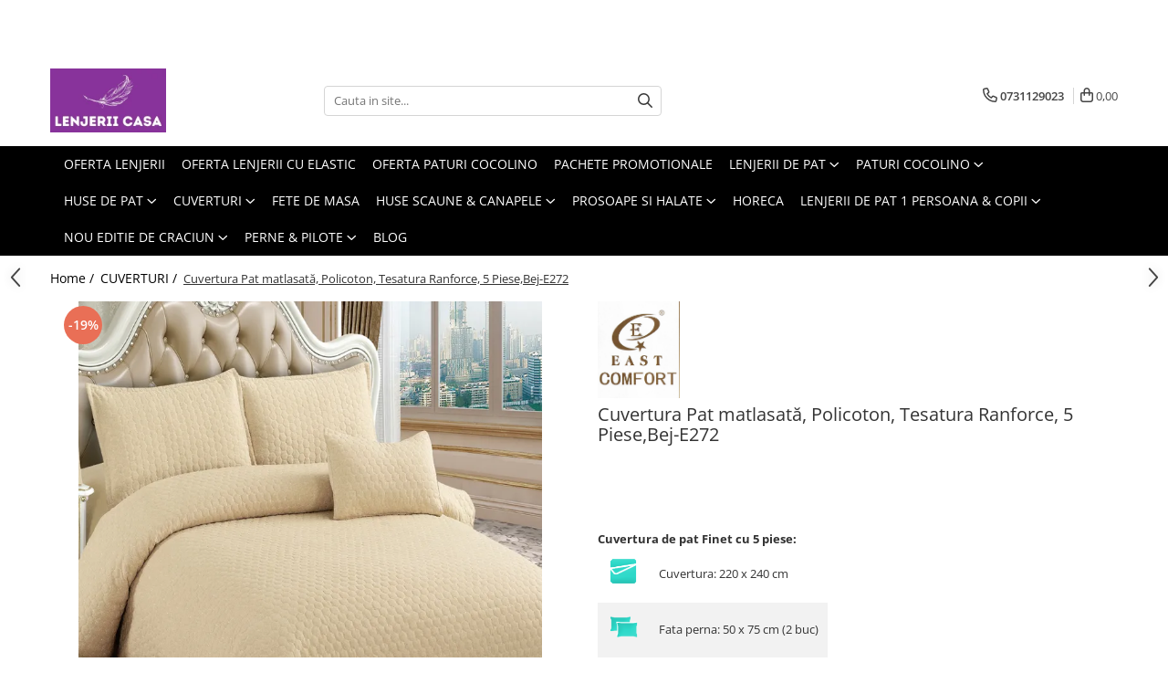

--- FILE ---
content_type: text/html; charset=UTF-8
request_url: https://www.lenjerii-casa.ro/cuverturi/cuvertura-pat-matlasat%C4%83-policoton-tesatura-ranforce-5-piese-bej-e272.html
body_size: 35528
content:
<!DOCTYPE html>

<html lang="ro-ro">

	<head>
		<meta charset="UTF-8">

		<script src="https://gomagcdn.ro/themes/fashion/js/lazysizes.min.js?v=10281402-4.247" async=""></script>

		<script>
			function g_js(callbk){typeof callbk === 'function' ? window.addEventListener("DOMContentLoaded", callbk, false) : false;}
		</script>

					<link rel="icon" sizes="48x48" href="https://gomagcdn.ro/domains2/lenjerii-casa.ro/files/favicon/favicon8387.jpg">
			<link rel="apple-touch-icon" sizes="180x180" href="https://gomagcdn.ro/domains2/lenjerii-casa.ro/files/favicon/favicon8387.jpg">
		
		<style>
			/*body.loading{overflow:hidden;}
			body.loading #wrapper{opacity: 0;visibility: hidden;}
			body #wrapper{opacity: 1;visibility: visible;transition:all .1s ease-out;}*/

			.main-header .main-menu{min-height:43px;}
			.-g-hide{visibility:hidden;opacity:0;}

							.-g-product-box-prp-price{font-weight: 400;display: block;font-size: 11px!important;min-height: 15px;margin: 2px 0 0;}
				.-g-product-box-prp-price-lowest{font-weight: 400;font-size: 11px!important;line-height: 1.2;min-height: 15px;margin: 2px 0 8px;}
				.-g-product-prp-price-lowest{font-weight: 400;font-size: 12px!important;line-height: 1.2;min-height: 15px;margin: 2px 0 10px;}
				.-g-product-prp-price{display: block;height: 22px;font-size:13px!important;color: #333;}
					</style>
					<link rel="preconnect" href="https://fonts.googleapis.com" >
					<link rel="preconnect" href="https://fonts.gstatic.com" crossorigin>
		
		<link rel="preconnect" href="https://gomagcdn.ro"><link rel="dns-prefetch" href="https://fonts.googleapis.com" /><link rel="dns-prefetch" href="https://fonts.gstatic.com" /><link rel="dns-prefetch" href="https://connect.facebook.net" /><link rel="dns-prefetch" href="https://www.facebook.com" /><link rel="dns-prefetch" href="https://www.googletagmanager.com" />

					<link rel="preload" as="image" href="https://gomagcdn.ro/domains2/lenjerii-casa.ro/files/product/large/cuvertura-pat-matlasata-policoton-tesatura-ranforce-5-piese-bej-e272-378016.webp"   >
					<link rel="preload" as="style" href="https://fonts.googleapis.com/css2?family=Montserrat:ital,wght@0,300;0,400;0,600;0,700;1,300;1,400&display=swap" fetchpriority="high" onload="this.onload=null;this.rel='stylesheet'" crossorigin>
		
		<link rel="preload" href="https://gomagcdn.ro/themes/fashion/js/plugins.js?v=10281402-4.247" as="script">

		
					<link rel="preload" href="https://www.lenjerii-casa.ro/theme/default.js?v=41767950141" as="script">
				
		<link rel="preload" href="https://gomagcdn.ro/themes/fashion/js/dev.js?v=10281402-4.247" as="script">

					<noscript>
				<link rel="stylesheet" href="https://fonts.googleapis.com/css2?family=Montserrat:ital,wght@0,300;0,400;0,600;0,700;1,300;1,400&display=swap">
			</noscript>
		
					<link rel="stylesheet" href="https://gomagcdn.ro/themes/fashion/css/main-min.css?v=10281402-4.247-1" data-values='{"blockScripts": "1"}'>
		
					<link rel="stylesheet" href="https://www.lenjerii-casa.ro/theme/default.css?v=41767950141">
		
						<link rel="stylesheet" href="https://gomagcdn.ro/themes/fashion/css/dev-style.css?v=10281402-4.247-1">
		
		
		
		<link rel="alternate" hreflang="x-default" href="https://www.lenjerii-casa.ro/cuverturi/cuvertura-pat-matlasată-policoton-tesatura-ranforce-5-piese-bej-e272.html">
									<script>(function(w,d,s,l,i){w[l]=w[l]||[];w[l].push({'gtm.start':
new Date().getTime(),event:'gtm.js'});var f=d.getElementsByTagName(s)[0],
j=d.createElement(s),dl=l!='dataLayer'?'&l='+l:'';j.async=true;j.src=
'https://www.googletagmanager.com/gtm.js?id='+i+dl;f.parentNode.insertBefore(j,f);
})(window,document,'script','dataLayer','GTM-52DR2RJ');</script>					
		<meta name="expires" content="never">
		<meta name="revisit-after" content="1 days">
					<meta name="author" content="Gomag">
				<title>Cuvertura Pat matlasată, Policoton, Tesatura Ranforce, 5 Piese,Bej-E272</title>


					<meta name="robots" content="index,follow" />
						
		<meta name="description" content="Cuvertură de pat matlasată,Policoton,tesatura ranforceCuverturile de pat matlasate din policoton sunt cele mai potrivite pentru anotimpul rece. Totodată ele adaugă mai multă căldura dormitorului tău.  Imprimeul acestui set (cuvertură pat plus fețe de perne) este realizat cu cele mai noi tehnologii">
		<meta class="viewport" name="viewport" content="width=device-width, initial-scale=1.0, user-scalable=no">
							<meta property="og:description" content="Cuvertura de pat Finet cu 5 piese:         Cuvertura: 220 x 240 cm          Fata perna: 50 x 75 cm (2 buc)          Fata perna: 35 x 50 cm (2 buc)   "/>
							<meta property="og:image" content="https://gomagcdn.ro/domains2/lenjerii-casa.ro/files/product/large/cuvertura-pat-matlasata-policoton-tesatura-ranforce-5-piese-bej-e272-378016.webp"/>
															<link rel="canonical" href="https://www.lenjerii-casa.ro/cuverturi/cuvertura-pat-matlasată-policoton-tesatura-ranforce-5-piese-bej-e272.html" />
			<meta property="og:url" content="https://www.lenjerii-casa.ro/cuverturi/cuvertura-pat-matlasată-policoton-tesatura-ranforce-5-piese-bej-e272.html"/>
						
		<meta name="distribution" content="Global">
		<meta name="owner" content="www.lenjerii-casa.ro">
		<meta name="publisher" content="www.lenjerii-casa.ro">
		<meta name="rating" content="General">
		<meta name="copyright" content="Copyright www.lenjerii-casa.ro 2026. All rights reserved">
		<link rel="search" href="https://www.lenjerii-casa.ro/opensearch.ro.xml" type="application/opensearchdescription+xml" title="Cautare"/>

		
							<script src="https://gomagcdn.ro/themes/fashion/js/jquery-2.1.4.min.js"></script>
			<script defer src="https://gomagcdn.ro/themes/fashion/js/jquery.autocomplete.js?v=20181023"></script>
			<script src="https://gomagcdn.ro/themes/fashion/js/gomag.config.js?v=10281402-4.247"></script>
			<script src="https://gomagcdn.ro/themes/fashion/js/gomag.js?v=10281402-4.247"></script>
		
													<!-- Global site tag (gtag.js) - Google Analytics -->
<script async src="https://www.googletagmanager.com/gtag/js?id=G-5NLCMTGYCW"></script>
	<script>
 window.dataLayer = window.dataLayer || [];
  function gtag(){dataLayer.push(arguments);}
    var cookieValue = '';
  var name = 'g_c_consent' + "=";
  var decodedCookie = decodeURIComponent(document.cookie);
  var ca = decodedCookie.split(';');
  for(var i = 0; i <ca.length; i++) {
	var c = ca[i];
	while (c.charAt(0) == ' ') {
	  c = c.substring(1);
	}
	if (c.indexOf(name) == 0) {
	  cookieValue = c.substring(name.length, c.length);
	}
  }



if(cookieValue == ''){
	gtag('consent', 'default', {
	  'ad_storage': 'granted',
	  'ad_user_data': 'granted',
	  'ad_personalization': 'granted',
	  'analytics_storage': 'granted',
	  'personalization_storage': 'granted',
	  'functionality_storage': 'granted',
	  'security_storage': 'granted'
	});
	} else if(cookieValue != '-1'){


			gtag('consent', 'default', {
			'ad_storage': 'granted',
			'ad_user_data': 'granted',
			'ad_personalization': 'granted',
			'analytics_storage': 'granted',
			'personalization_storage': 'granted',
			'functionality_storage': 'granted',
			'security_storage': 'granted'
		});
	} else {
	 gtag('consent', 'default', {
		  'ad_storage': 'denied',
		  'ad_user_data': 'denied',
		  'ad_personalization': 'denied',
		  'analytics_storage': 'denied',
			'personalization_storage': 'denied',
			'functionality_storage': 'denied',
			'security_storage': 'denied'
		});

		 }
</script>
<script>

	
  gtag('js', new Date());

 
$.Gomag.bind('Cookie/Policy/Consent/Denied', function(){
	gtag('consent', 'update', {
		  'ad_storage': 'denied',
		  'ad_user_data': 'denied',
		  'ad_personalization': 'denied',
		  'analytics_storage': 'denied',
			'personalization_storage': 'denied',
			'functionality_storage': 'denied',
			'security_storage': 'denied'
		});
		})
$.Gomag.bind('Cookie/Policy/Consent/Granted', function(){
	gtag('consent', 'update', {
		  'ad_storage': 'granted',
		  'ad_user_data': 'granted',
		  'ad_personalization': 'granted',
		  'analytics_storage': 'granted',
			'personalization_storage': 'granted',
			'functionality_storage': 'granted',
			'security_storage': 'granted'
		});
		})
  gtag('config', 'G-5NLCMTGYCW', {allow_enhanced_conversions: true });
</script>
<script>
	function gaBuildProductVariant(product)
	{
		let _return = '';
		if(product.version != undefined)
		{
			$.each(product.version, function(i, a){
				_return += (_return == '' ? '' : ', ')+a.value;
			})
		}
		return _return;
	}

</script>
<script>
	$.Gomag.bind('Product/Add/To/Cart/After/Listing', function gaProductAddToCartLV4(event, data) {
		if(data.product !== undefined) {
			var gaProduct = false;
			if(typeof(gaProducts) != 'undefined' && gaProducts[data.product.id] != undefined)
			{
				gaProduct = gaProducts[data.product.id];

			}

			if(gaProduct == false)
			{
				gaProduct = {};
				gaProduct.item_id = data.product.id;
				gaProduct.currency = data.product.currency ? (String(data.product.currency).toLowerCase() == 'lei' ? 'RON' : data.product.currency) : 'RON';
				gaProduct.item_name =  data.product.sku ;
				gaProduct.item_variant= gaBuildProductVariant(data.product);
				gaProduct.item_brand = data.product.brand;
				gaProduct.item_category = data.product.category;

			}

			gaProduct.price = parseFloat(data.product.price).toFixed(2);
			gaProduct.quantity = data.product.productQuantity;
			gtag("event", "add_to_cart", {
				currency: gaProduct.currency,
				value: parseFloat(gaProduct.price) * parseFloat(gaProduct.quantity),
				items: [
					gaProduct
				]
			});

		}
	})
	$.Gomag.bind('Product/Add/To/Cart/After/Details', function gaProductAddToCartDV4(event, data){

		if(data.product !== undefined){

			var gaProduct = false;
			if(
				typeof(gaProducts) != 'undefined'
				&&
				gaProducts[data.product.id] != undefined
			)
			{
				var gaProduct = gaProducts[data.product.id];
			}

			if(gaProduct == false)
			{
				gaProduct = {};
				gaProduct.item_id = data.product.id;
				gaProduct.currency = data.product.currency ? (String(data.product.currency).toLowerCase() == 'lei' ? 'RON' : data.product.currency) : 'RON';
				gaProduct.item_name =  data.product.sku ;
				gaProduct.item_variant= gaBuildProductVariant(data.product);
				gaProduct.item_brand = data.product.brand;
				gaProduct.item_category = data.product.category;

			}

			gaProduct.price = parseFloat(data.product.price).toFixed(2);
			gaProduct.quantity = data.product.productQuantity;


			gtag("event", "add_to_cart", {
			  currency: gaProduct.currency,
			  value: parseFloat(gaProduct.price) * parseFloat(gaProduct.quantity),
			  items: [
				gaProduct
			  ]
			});
        }

	})
	 $.Gomag.bind('Product/Remove/From/Cart', function gaProductRemovedFromCartV4(event, data){
		var envData = $.Gomag.getEnvData();
		var products = envData.products;

		if(data.data.product !== undefined && products[data.data.product] !== undefined){


			var dataProduct = products[data.data.product];


			gaProduct = {};
			gaProduct.item_id = dataProduct.id;

			gaProduct.item_name =   dataProduct.sku ;
			gaProduct.currency = dataProduct.currency ? (String(dataProduct.currency).toLowerCase() == 'lei' ? 'RON' : dataProduct.currency) : 'RON';
			gaProduct.item_category = dataProduct.category;
			gaProduct.item_brand = dataProduct.brand;
			gaProduct.price = parseFloat(dataProduct.price).toFixed(2);
			gaProduct.quantity = data.data.quantity;
			gaProduct.item_variant= gaBuildProductVariant(dataProduct);
			gtag("event", "remove_from_cart", {
			  currency: gaProduct.currency,
			  value: parseFloat(gaProduct.price) * parseFloat(gaProduct.quantity),
			  items: [
				gaProduct
			  ]
			});
        }

	});

	 $.Gomag.bind('Cart/Quantity/Update', function gaCartQuantityUpdateV4(event, data){
		var envData = $.Gomag.getEnvData();
		var products = envData.products;
		if(!data.data.finalQuantity || !data.data.initialQuantity)
		{
			return false;
		}
		var dataProduct = products[data.data.product];
		if(dataProduct == undefined)
		{
			return false;
		}

		gaProduct = {};
		gaProduct.item_id = dataProduct.id;
		gaProduct.currency = dataProduct.currency ? (String(dataProduct.currency).toLowerCase() == 'lei' ? 'RON' : dataProduct.currency) : 'RON';
		gaProduct.item_name =  dataProduct.sku ;

		gaProduct.item_category = dataProduct.category;
		gaProduct.item_brand = dataProduct.brand;
		gaProduct.price = parseFloat(dataProduct.price).toFixed(2);
		gaProduct.item_variant= gaBuildProductVariant(dataProduct);
		if(parseFloat(data.data.initialQuantity) < parseFloat(data.data.finalQuantity))
		{
			var quantity = parseFloat(data.data.finalQuantity) - parseFloat(data.data.initialQuantity);
			gaProduct.quantity = quantity;

			gtag("event", "add_to_cart", {
			  currency: gaProduct.currency,
			  value: parseFloat(gaProduct.price) * parseFloat(gaProduct.quantity),
			  items: [
				gaProduct
			  ]
			});
		}
		else if(parseFloat(data.data.initialQuantity) > parseFloat(data.data.finalQuantity))
		{
			var quantity = parseFloat(data.data.initialQuantity) - parseFloat(data.data.finalQuantity);
			gaProduct.quantity = quantity;
			gtag("event", "remove_from_cart", {
			  currency: gaProduct.currency,
			  value: parseFloat(gaProduct.price) * parseFloat(gaProduct.quantity),
			  items: [
				gaProduct
			  ]
			});
		}

	});

</script>
<script>
        (function(d, s, i) {
            var f = d.getElementsByTagName(s)[0], j = d.createElement(s);
            j.async = true;
            j.src = "https://t.themarketer.com/t/j/" + i;
            f.parentNode.insertBefore(j, f);
        })(document, "script", "JBQC9SAK");
    </script><script>
function gmsc(name, value)
{
	if(value != undefined && value)
	{
		var expires = new Date();
		expires.setTime(expires.getTime() + parseInt(3600*24*1000*90));
		document.cookie = encodeURIComponent(name) + "=" + encodeURIComponent(value) + '; expires='+ expires.toUTCString() + "; path=/";
	}
}
let gmqs = window.location.search;
let gmup = new URLSearchParams(gmqs);
gmsc('g_sc', gmup.get('shop_campaign'));
gmsc('shop_utm_campaign', gmup.get('utm_campaign'));
gmsc('shop_utm_medium', gmup.get('utm_medium'));
gmsc('shop_utm_source', gmup.get('utm_source'));
</script><!-- Facebook Pixel Code -->
				<script>
				!function(f,b,e,v,n,t,s){if(f.fbq)return;n=f.fbq=function(){n.callMethod?
				n.callMethod.apply(n,arguments):n.queue.push(arguments)};if(!f._fbq)f._fbq=n;
				n.push=n;n.loaded=!0;n.version="2.0";n.queue=[];t=b.createElement(e);t.async=!0;
				t.src=v;s=b.getElementsByTagName(e)[0];s.parentNode.insertBefore(t,s)}(window,
				document,"script","//connect.facebook.net/en_US/fbevents.js");

				fbq("init", "1123006077831863");
				fbq("track", "PageView");</script>
				<!-- End Facebook Pixel Code -->
				<script>
				$.Gomag.bind('User/Ajax/Data/Loaded', function(event, data){
					if(data != undefined && data.data != undefined)
					{
						var eventData = data.data;
						if(eventData.facebookUserData != undefined)
						{
							$('body').append(eventData.facebookUserData);
						}
					}
				})
				</script>
				<meta name="facebook-domain-verification" content="9k1sbe6mecf1m81ffdt00u7jokvd1o" /><meta name="p:domain_verify" content="b692c41f2c7b431f4674df8b93c05988"/>					
		
	</head>

	<body class="" style="">

		<script >
			function _addCss(url, attribute, value, loaded){
				var _s = document.createElement('link');
				_s.rel = 'stylesheet';
				_s.href = url;
				_s.type = 'text/css';
				if(attribute)
				{
					_s.setAttribute(attribute, value)
				}
				if(loaded){
					_s.onload = function(){
						var dom = document.getElementsByTagName('body')[0];
						//dom.classList.remove('loading');
					}
				}
				var _st = document.getElementsByTagName('link')[0];
				_st.parentNode.insertBefore(_s, _st);
			}
			//_addCss('https://fonts.googleapis.com/css2?family=Open+Sans:ital,wght@0,300;0,400;0,600;0,700;1,300;1,400&display=swap');
			_addCss('https://gomagcdn.ro/themes/_fonts/Open-Sans.css');

		</script>
		<script>
				/*setTimeout(
				  function()
				  {
				   document.getElementsByTagName('body')[0].classList.remove('loading');
				  }, 1000);*/
		</script>
									<noscript><iframe src="https://www.googletagmanager.com/ns.html?id=GTM-52DR2RJ"
height="0" width="0" style="display:none;visibility:hidden"></iframe></noscript>					
		
		<div id="wrapper">
			<!-- BLOCK:89d5b8aee63f8f5f4446202471e37bea start -->
<div id="_cartSummary" class="hide"></div>

<script >
	$(document).ready(function() {

		$(document).on('keypress', '.-g-input-loader', function(){
			$(this).addClass('-g-input-loading');
		})

		$.Gomag.bind('Product/Add/To/Cart/After', function(eventResponse, properties)
		{
									var data = JSON.parse(properties.data);
			$('.q-cart').html(data.quantity);
			if(parseFloat(data.quantity) > 0)
			{
				$('.q-cart').removeClass('hide');
			}
			else
			{
				$('.q-cart').addClass('hide');
			}
			$('.cartPrice').html(data.subtotal + ' ' + data.currency);
			$('.cartProductCount').html(data.quantity);


		})
		$('#_cartSummary').on('updateCart', function(event, cart) {
			var t = $(this);

			$.get('https://www.lenjerii-casa.ro/cart-update', {
				cart: cart
			}, function(data) {

				$('.q-cart').html(data.quantity);
				if(parseFloat(data.quantity) > 0)
				{
					$('.q-cart').removeClass('hide');
				}
				else
				{
					$('.q-cart').addClass('hide');
				}
				$('.cartPrice').html(data.subtotal + ' ' + data.currency);
				$('.cartProductCount').html(data.quantity);
			}, 'json');
			window.ga = window.ga || function() {
				(ga.q = ga.q || []).push(arguments)
			};
			ga('send', 'event', 'Buton', 'Click', 'Adauga_Cos');
		});

		if(window.gtag_report_conversion) {
			$(document).on("click", 'li.phone-m', function() {
				var phoneNo = $('li.phone-m').children( "a").attr('href');
				gtag_report_conversion(phoneNo);
			});

		}

	});
</script>



<header class="main-header container-bg clearfix" data-block="headerBlock">
	<div class="discount-tape container-h full -g-hide" id="_gomagHellobar">
<style>
.discount-tape{position: relative;width:100%;padding:0;text-align:center;font-size:14px;overflow: hidden;z-index:99;}
.discount-tape a{color: #fff;}
.Gomag-HelloBar{padding:10px;}
@media screen and (max-width: 767px){.discount-tape{font-size:13px;}}
</style>
<div class="Gomag-HelloBar" style="background: #a14dab;color: #fff;">
	
		🚚Transport🎁 GRATUIT  la comenzi de 399 lei🚚<br /> Descoperă oferta: 𝐏𝐚𝐭𝐮𝐫𝐢 𝐂𝐨𝐜𝐨𝐥𝐢𝐧𝐨 𝐜𝐮 𝐁𝐥𝐚𝐧𝐢𝐭𝐚   de la 𝟗𝟗 Lei!
			
	</div>
<div class="clear"></div>
</div>

		
	<div class="top-head-bg container-h full">

		<div class="top-head container-h">
			<div class="row">
				<div class="col-md-3 col-sm-3 col-xs-5 logo-h">
					
	<a href="https://www.lenjerii-casa.ro" id="logo" data-pageId="2">
		<img src="https://gomagcdn.ro/domains2/lenjerii-casa.ro/files/company/logo5530.jpg" fetchpriority="high" class="img-responsive" alt="Lenjerii-casa.ro-Lenjerii de pat bumbac, paturi groase  si Cuverturi" title="Lenjerii-casa.ro-Lenjerii de pat bumbac, paturi groase  si Cuverturi" width="200" height="50" style="width:auto;">
	</a>
				</div>
				<div class="col-md-4 col-sm-4 col-xs-7 main search-form-box">
					
<form name="search-form" class="search-form" action="https://www.lenjerii-casa.ro/produse" id="_searchFormMainHeader">

	<input id="_autocompleteSearchMainHeader" name="c" class="input-placeholder -g-input-loader" type="text" placeholder="Cauta in site..." aria-label="Search"  value="">
	<button id="_doSearch" class="search-button" aria-hidden="true">
		<i class="fa fa-search" aria-hidden="true"></i>
	</button>

				<script >
			$(document).ready(function() {

				$('#_autocompleteSearchMainHeader').autocomplete({
					serviceUrl: 'https://www.lenjerii-casa.ro/autocomplete',
					minChars: 2,
					deferRequestBy: 700,
					appendTo: '#_searchFormMainHeader',
					width: parseInt($('#_doSearch').offset().left) - parseInt($('#_autocompleteSearchMainHeader').offset().left),
					formatResult: function(suggestion, currentValue) {
						return suggestion.value;
					},
					onSelect: function(suggestion) {
						$(this).val(suggestion.data);
					},
					onSearchComplete: function(suggestion) {
						$(this).removeClass('-g-input-loading');
					}
				});
				$(document).on('click', '#_doSearch', function(e){
					e.preventDefault();
					if($('#_autocompleteSearchMainHeader').val() != '')
					{
						$('#_searchFormMainHeader').submit();
					}
				})
			});
		</script>
	

</form>
				</div>
				<div class="col-md-5 col-sm-5 acount-section">
					
<ul>
	<li class="search-m hide">
		<a href="#" class="-g-no-url" aria-label="Cauta in site..." data-pageId="">
			<i class="fa fa-search search-open" aria-hidden="true"></i>
			<i style="display:none" class="fa fa-times search-close" aria-hidden="true"></i>
		</a>
	</li>
	<li class="-g-user-icon -g-user-icon-empty">
			
	</li>
	
				<li class="contact-header">
			<a href="tel:0731129023" aria-label="Contacteaza-ne" data-pageId="3">
				<i class="fa fa-phone" aria-hidden="true"></i>
								<span>0731129023</span>
			</a>
		</li>
			<li class="wishlist-header hide">
		<a href="https://www.lenjerii-casa.ro/wishlist" aria-label="Wishlist" data-pageId="28">
			<span class="-g-wishlist-product-count -g-hide"></span>
			<i class="fa fa-heart-o" aria-hidden="true"></i>
			<span class="">Favorite</span>
		</a>
	</li>
	<li class="cart-header-btn cart">
		<a class="cart-drop _showCartHeader" href="https://www.lenjerii-casa.ro/cos-de-cumparaturi" aria-label="Cos de cumparaturi">
			<span class="q-cart hide">0</span>
			<i class="fa fa-shopping-bag" aria-hidden="true"></i>
			<span class="count cartPrice">0,00
				
			</span>
		</a>
					<div class="cart-dd  _cartShow cart-closed"></div>
			</li>

	</ul>

	<script>
		$(document).ready(function() {
			//Cart
							$('.cart').mouseenter(function() {
					$.Gomag.showCartSummary('div._cartShow');
				}).mouseleave(function() {
					$.Gomag.hideCartSummary('div._cartShow');
					$('div._cartShow').removeClass('cart-open');
				});
						$(document).on('click', '.dropdown-toggle', function() {
				window.location = $(this).attr('href');
			})
		})
	</script>

				</div>
			</div>
		</div>
	</div>


<div id="navigation">
	<nav id="main-menu" class="main-menu container-h full clearfix">
		<a href="#" class="menu-trg -g-no-url" title="Produse">
			<span>&nbsp;</span>
		</a>
		
<div class="container-h nav-menu-hh clearfix">

	<!-- BASE MENU -->
	<ul class="
			nav-menu base-menu container-h
			
			
		">

		

			
		<li class="menu-drop __GomagMM ">
								<a
						href="https://www.lenjerii-casa.ro/promotii-lenjerii"
						class="    "
						rel="  "
						
						title="OFERTA  LENJERII"
						data-Gomag=''
						data-block-name="mainMenuD0"  data-block="mainMenuD" data-pageId= "80">
												<span class="list">OFERTA  LENJERII</span>
					</a>
				
		</li>
		
		<li class="menu-drop __GomagMM ">
								<a
						href="https://www.lenjerii-casa.ro/promotii-lenjerii-cu-elastic"
						class="    "
						rel="  "
						
						title="OFERTA LENJERII CU ELASTIC"
						data-Gomag=''
						data-block-name="mainMenuD0"  data-block="mainMenuD" data-pageId= "80">
												<span class="list">OFERTA LENJERII CU ELASTIC</span>
					</a>
				
		</li>
		
		<li class="menu-drop __GomagMM ">
								<a
						href="https://www.lenjerii-casa.ro/promotii-cocolino"
						class="    "
						rel="  "
						
						title="OFERTA PATURI COCOLINO"
						data-Gomag=''
						data-block-name="mainMenuD0"  data-block="mainMenuD" data-pageId= "80">
												<span class="list">OFERTA PATURI COCOLINO</span>
					</a>
				
		</li>
		
		<li class="menu-drop __GomagMM ">
								<a
						href="https://www.lenjerii-casa.ro/pachete-promotionale"
						class="    "
						rel="  "
						
						title="PACHETE PROMOTIONALE"
						data-Gomag=''
						data-block-name="mainMenuD0"  data-block="mainMenuD" data-pageId= "80">
												<span class="list">PACHETE PROMOTIONALE</span>
					</a>
				
		</li>
		
		<li class="menu-drop __GomagMM ">
							<a
					href="https://www.lenjerii-casa.ro/lenjerii-de-pat"
					class="  "
					rel="  "
					
					title="LENJERII DE PAT"
					data-Gomag=''
					data-block-name="mainMenuD0"
					data-pageId= "80"
					data-block="mainMenuD">
											<span class="list">LENJERII DE PAT</span>
						<i class="fa fa-angle-down"></i>
				</a>

									<div class="menu-dd">
										<ul class="drop-list clearfix w100">
																																						<li class="fl">
										<div class="col">
											<p class="title">
												<a
												href="https://www.lenjerii-casa.ro/lenjerii-de-pat-finet-pucioasa"
												class="title    "
												rel="  "
												
												title="Lenjerii de pat Finet Pucioasa"
												data-Gomag=''
												data-block-name="mainMenuD1"
												data-block="mainMenuD"
												data-pageId= "80"
												>
																										Lenjerii de pat Finet Pucioasa
												</a>
											</p>
																						
										</div>
									</li>
																																<li class="fl">
										<div class="col">
											<p class="title">
												<a
												href="https://www.lenjerii-casa.ro/lenjerii-pucioasa-super-elegant"
												class="title    "
												rel="  "
												
												title="Lenjerii Pucioasa Super Elegant"
												data-Gomag=''
												data-block-name="mainMenuD1"
												data-block="mainMenuD"
												data-pageId= "80"
												>
																										Lenjerii Pucioasa Super Elegant
												</a>
											</p>
																						
										</div>
									</li>
																																<li class="fl">
										<div class="col">
											<p class="title">
												<a
												href="https://www.lenjerii-casa.ro/lenjerii-de-pat-finet-jojo"
												class="title    "
												rel="  "
												
												title="Lenjerii de pat finet JOJO"
												data-Gomag=''
												data-block-name="mainMenuD1"
												data-block="mainMenuD"
												data-pageId= "80"
												>
																										Lenjerii de pat finet JOJO
												</a>
											</p>
																						
										</div>
									</li>
																																<li class="fl">
										<div class="col">
											<p class="title">
												<a
												href="https://www.lenjerii-casa.ro/lenjerii-de-pat-lux-primavara"
												class="title    "
												rel="  "
												
												title="Lenjerii de pat Lux Primavara"
												data-Gomag=''
												data-block-name="mainMenuD1"
												data-block="mainMenuD"
												data-pageId= "80"
												>
																										Lenjerii de pat Lux Primavara
												</a>
											</p>
																						
										</div>
									</li>
																																<li class="fl">
										<div class="col">
											<p class="title">
												<a
												href="https://www.lenjerii-casa.ro/lenjerii-de-pat-cu-elastic"
												class="title    "
												rel="  "
												
												title="Lenjerii de pat cu Elastic"
												data-Gomag=''
												data-block-name="mainMenuD1"
												data-block="mainMenuD"
												data-pageId= "80"
												>
																										Lenjerii de pat cu Elastic
												</a>
											</p>
																						
										</div>
									</li>
																																<li class="fl">
										<div class="col">
											<p class="title">
												<a
												href="https://www.lenjerii-casa.ro/lenjerii-de-pat-cocolino"
												class="title    "
												rel="  "
												
												title="Lenjerii de pat Cocolino"
												data-Gomag=''
												data-block-name="mainMenuD1"
												data-block="mainMenuD"
												data-pageId= "80"
												>
																										Lenjerii de pat Cocolino
												</a>
											</p>
																						
										</div>
									</li>
																																<li class="fl">
										<div class="col">
											<p class="title">
												<a
												href="https://www.lenjerii-casa.ro/lenjerie-de-pat-5d-cu-elastic-4-piese"
												class="title    "
												rel="  "
												
												title="Lenjerie de pat 5D cu elastic"
												data-Gomag=''
												data-block-name="mainMenuD1"
												data-block="mainMenuD"
												data-pageId= "80"
												>
																										Lenjerie de pat 5D cu elastic
												</a>
											</p>
																						
										</div>
									</li>
																																<li class="fl">
										<div class="col">
											<p class="title">
												<a
												href="https://www.lenjerii-casa.ro/lenjerie-de-pat-blanita-de-iepure"
												class="title    "
												rel="  "
												
												title="Lenjerie de pat Blanita de Iepure"
												data-Gomag=''
												data-block-name="mainMenuD1"
												data-block="mainMenuD"
												data-pageId= "80"
												>
																										Lenjerie de pat Blanita de Iepure
												</a>
											</p>
																						
										</div>
									</li>
																																<li class="fl">
										<div class="col">
											<p class="title">
												<a
												href="https://www.lenjerii-casa.ro/lenjerii-creponate"
												class="title    "
												rel="  "
												
												title="Lenjerii Creponate"
												data-Gomag=''
												data-block-name="mainMenuD1"
												data-block="mainMenuD"
												data-pageId= "80"
												>
																										Lenjerii Creponate
												</a>
											</p>
																						
										</div>
									</li>
																																<li class="fl">
										<div class="col">
											<p class="title">
												<a
												href="https://www.lenjerii-casa.ro/lenjerii-de-finet-iprimate-digital"
												class="title    "
												rel="  "
												
												title="Lenjerii de finet Iprimate Digital"
												data-Gomag=''
												data-block-name="mainMenuD1"
												data-block="mainMenuD"
												data-pageId= "80"
												>
																										Lenjerii de finet Iprimate Digital
												</a>
											</p>
																						
										</div>
									</li>
																																<li class="fl">
										<div class="col">
											<p class="title">
												<a
												href="https://www.lenjerii-casa.ro/lenjerii-de-pat-bumbac-100"
												class="title    "
												rel="  "
												
												title="Lenjerii de pat Bumbac 100%"
												data-Gomag=''
												data-block-name="mainMenuD1"
												data-block="mainMenuD"
												data-pageId= "80"
												>
																										Lenjerii de pat Bumbac 100%
												</a>
											</p>
																						
										</div>
									</li>
																																<li class="fl">
										<div class="col">
											<p class="title">
												<a
												href="https://www.lenjerii-casa.ro/lenjerii-de-pat-bumbac-poplin"
												class="title    "
												rel="  "
												
												title="Lenjerii de pat Bumbac Poplin"
												data-Gomag=''
												data-block-name="mainMenuD1"
												data-block="mainMenuD"
												data-pageId= "80"
												>
																										Lenjerii de pat Bumbac Poplin
												</a>
											</p>
																						
										</div>
									</li>
																																<li class="fl">
										<div class="col">
											<p class="title">
												<a
												href="https://www.lenjerii-casa.ro/lenjerii-de-pat-catifea"
												class="title    "
												rel="  "
												
												title="Lenjerii de pat Catifea"
												data-Gomag=''
												data-block-name="mainMenuD1"
												data-block="mainMenuD"
												data-pageId= "80"
												>
																										Lenjerii de pat Catifea
												</a>
											</p>
																						
										</div>
									</li>
																																<li class="fl">
										<div class="col">
											<p class="title">
												<a
												href="https://www.lenjerii-casa.ro/lenjerii-de-pat-damasc"
												class="title    "
												rel="  "
												
												title="Lenjerii de pat Damasc"
												data-Gomag=''
												data-block-name="mainMenuD1"
												data-block="mainMenuD"
												data-pageId= "80"
												>
																										Lenjerii de pat Damasc
												</a>
											</p>
																						
										</div>
									</li>
																																<li class="fl">
										<div class="col">
											<p class="title">
												<a
												href="https://www.lenjerii-casa.ro/lenjerii-de-pat-finet-2-draperii"
												class="title    "
												rel="  "
												
												title="Lenjerii de pat Finet + 2 Draperii"
												data-Gomag=''
												data-block-name="mainMenuD1"
												data-block="mainMenuD"
												data-pageId= "80"
												>
																										Lenjerii de pat Finet + 2 Draperii
												</a>
											</p>
																						
										</div>
									</li>
																																<li class="fl">
										<div class="col">
											<p class="title">
												<a
												href="https://www.lenjerii-casa.ro/lenjerii-de-pat-finet-cu-pliuri"
												class="title    "
												rel="  "
												
												title="Lenjerii de pat Finet cu PLIURI"
												data-Gomag=''
												data-block-name="mainMenuD1"
												data-block="mainMenuD"
												data-pageId= "80"
												>
																										Lenjerii de pat Finet cu PLIURI
												</a>
											</p>
																						
										</div>
									</li>
																																<li class="fl">
										<div class="col">
											<p class="title">
												<a
												href="https://www.lenjerii-casa.ro/lenjerii-de-pat-saten-4-piese-cu-elastic"
												class="title    "
												rel="  "
												
												title="Lenjerii de pat Saten 4 piese cu elastic"
												data-Gomag=''
												data-block-name="mainMenuD1"
												data-block="mainMenuD"
												data-pageId= "80"
												>
																										Lenjerii de pat Saten 4 piese cu elastic
												</a>
											</p>
																						
										</div>
									</li>
																													</ul>
																	</div>
									
		</li>
		
		<li class="menu-drop __GomagMM ">
							<a
					href="https://www.lenjerii-casa.ro/paturi-cocolino"
					class="  "
					rel="  "
					
					title="PATURI COCOLINO"
					data-Gomag=''
					data-block-name="mainMenuD0"
					data-pageId= "80"
					data-block="mainMenuD">
											<span class="list">PATURI COCOLINO</span>
						<i class="fa fa-angle-down"></i>
				</a>

									<div class="menu-dd">
										<ul class="drop-list clearfix w100">
																																						<li class="fl">
										<div class="col">
											<p class="title">
												<a
												href="https://www.lenjerii-casa.ro/patura-cocolino-cu-blanita"
												class="title    "
												rel="  "
												
												title="Patura Cocolino cu Blanita"
												data-Gomag=''
												data-block-name="mainMenuD1"
												data-block="mainMenuD"
												data-pageId= "80"
												>
																										Patura Cocolino cu Blanita
												</a>
											</p>
																						
										</div>
									</li>
																																<li class="fl">
										<div class="col">
											<p class="title">
												<a
												href="https://www.lenjerii-casa.ro/patura-cocolino-cu-model"
												class="title    "
												rel="  "
												
												title="Patura Cocolino cu model"
												data-Gomag=''
												data-block-name="mainMenuD1"
												data-block="mainMenuD"
												data-pageId= "80"
												>
																										Patura Cocolino cu model
												</a>
											</p>
																						
										</div>
									</li>
																																<li class="fl">
										<div class="col">
											<p class="title">
												<a
												href="https://www.lenjerii-casa.ro/paturi-blanita-iepure"
												class="title    "
												rel="  "
												
												title="Paturi blanita iepure"
												data-Gomag=''
												data-block-name="mainMenuD1"
												data-block="mainMenuD"
												data-pageId= "80"
												>
																										Paturi blanita iepure
												</a>
											</p>
																						
										</div>
									</li>
																																<li class="fl">
										<div class="col">
											<p class="title">
												<a
												href="https://www.lenjerii-casa.ro/paturi-cocolino-fosforescente"
												class="title    "
												rel="  "
												
												title="Paturi cocolino fosforescente"
												data-Gomag=''
												data-block-name="mainMenuD1"
												data-block="mainMenuD"
												data-pageId= "80"
												>
																										Paturi cocolino fosforescente
												</a>
											</p>
																						
										</div>
									</li>
																																<li class="fl">
										<div class="col">
											<p class="title">
												<a
												href="https://www.lenjerii-casa.ro/paturi-cocolino-subtiri"
												class="title    "
												rel="  "
												
												title="Paturi Cocolino subtiri"
												data-Gomag=''
												data-block-name="mainMenuD1"
												data-block="mainMenuD"
												data-pageId= "80"
												>
																										Paturi Cocolino subtiri
												</a>
											</p>
																						
										</div>
									</li>
																													</ul>
																	</div>
									
		</li>
		
		<li class="menu-drop __GomagMM ">
							<a
					href="https://www.lenjerii-casa.ro/huse-de-pat"
					class="  "
					rel="  "
					
					title="HUSE DE PAT"
					data-Gomag=''
					data-block-name="mainMenuD0"
					data-pageId= "80"
					data-block="mainMenuD">
											<span class="list">HUSE DE PAT</span>
						<i class="fa fa-angle-down"></i>
				</a>

									<div class="menu-dd">
										<ul class="drop-list clearfix w100">
																																						<li class="fl">
										<div class="col">
											<p class="title">
												<a
												href="https://www.lenjerii-casa.ro/huse-de-pat-cocolino-180x200-cm"
												class="title    "
												rel="  "
												
												title="Huse de pat Cocolino 180x200 cm"
												data-Gomag=''
												data-block-name="mainMenuD1"
												data-block="mainMenuD"
												data-pageId= "80"
												>
																										Huse de pat Cocolino 180x200 cm
												</a>
											</p>
																						
										</div>
									</li>
																																<li class="fl">
										<div class="col">
											<p class="title">
												<a
												href="https://www.lenjerii-casa.ro/husa-de-pat-finet-90x200-cm"
												class="title    "
												rel="  "
												
												title="Husa de pat Finet 90x200 cm"
												data-Gomag=''
												data-block-name="mainMenuD1"
												data-block="mainMenuD"
												data-pageId= "80"
												>
																										Husa de pat Finet 90x200 cm
												</a>
											</p>
																						
										</div>
									</li>
																																<li class="fl">
										<div class="col">
											<p class="title">
												<a
												href="https://www.lenjerii-casa.ro/huse-de-pat-finet-160x200-cm"
												class="title    "
												rel="  "
												
												title="Huse de pat Finet 160x200 cm"
												data-Gomag=''
												data-block-name="mainMenuD1"
												data-block="mainMenuD"
												data-pageId= "80"
												>
																										Huse de pat Finet 160x200 cm
												</a>
											</p>
																						
										</div>
									</li>
																																<li class="fl">
										<div class="col">
											<p class="title">
												<a
												href="https://www.lenjerii-casa.ro/huse-de-pat-finet-180x200-cm"
												class="title    "
												rel="  "
												
												title="Huse de pat Finet 180x200 cm"
												data-Gomag=''
												data-block-name="mainMenuD1"
												data-block="mainMenuD"
												data-pageId= "80"
												>
																										Huse de pat Finet 180x200 cm
												</a>
											</p>
																						
										</div>
									</li>
																																<li class="fl">
										<div class="col">
											<p class="title">
												<a
												href="https://www.lenjerii-casa.ro/huse-de-pat-finet-140x200"
												class="title    "
												rel="  "
												
												title="Huse de pat Finet 140x200"
												data-Gomag=''
												data-block-name="mainMenuD1"
												data-block="mainMenuD"
												data-pageId= "80"
												>
																										Huse de pat Finet 140x200
												</a>
											</p>
																						
										</div>
									</li>
																																<li class="fl">
										<div class="col">
											<p class="title">
												<a
												href="https://www.lenjerii-casa.ro/huse-de-pat-impermeabile"
												class="title    "
												rel="  "
												
												title="Huse de pat Impermeabile"
												data-Gomag=''
												data-block-name="mainMenuD1"
												data-block="mainMenuD"
												data-pageId= "80"
												>
																										Huse de pat Impermeabile
												</a>
											</p>
																						
										</div>
									</li>
																																<li class="fl">
										<div class="col">
											<p class="title">
												<a
												href="https://www.lenjerii-casa.ro/huse-tip-topper-140x200"
												class="title    "
												rel="  "
												
												title="Huse Tip Topper 140x200"
												data-Gomag=''
												data-block-name="mainMenuD1"
												data-block="mainMenuD"
												data-pageId= "80"
												>
																										Huse Tip Topper 140x200
												</a>
											</p>
																						
										</div>
									</li>
																																<li class="fl">
										<div class="col">
											<p class="title">
												<a
												href="https://www.lenjerii-casa.ro/huse-tip-topper-160x200"
												class="title    "
												rel="  "
												
												title="Huse Tip Topper 160x200"
												data-Gomag=''
												data-block-name="mainMenuD1"
												data-block="mainMenuD"
												data-pageId= "80"
												>
																										Huse Tip Topper 160x200
												</a>
											</p>
																						
										</div>
									</li>
																																<li class="fl">
										<div class="col">
											<p class="title">
												<a
												href="https://www.lenjerii-casa.ro/huse-tip-topper-180x200"
												class="title    "
												rel="  "
												
												title="Huse tip Topper 180x200"
												data-Gomag=''
												data-block-name="mainMenuD1"
												data-block="mainMenuD"
												data-pageId= "80"
												>
																										Huse tip Topper 180x200
												</a>
											</p>
																						
										</div>
									</li>
																													</ul>
																	</div>
									
		</li>
		
		<li class="menu-drop __GomagMM ">
							<a
					href="https://www.lenjerii-casa.ro/cuverturi"
					class="  "
					rel="  "
					
					title="CUVERTURI"
					data-Gomag=''
					data-block-name="mainMenuD0"
					data-pageId= "80"
					data-block="mainMenuD">
											<span class="list">CUVERTURI</span>
						<i class="fa fa-angle-down"></i>
				</a>

									<div class="menu-dd">
										<ul class="drop-list clearfix w100">
																																						<li class="fl">
										<div class="col">
											<p class="title">
												<a
												href="https://www.lenjerii-casa.ro/cuverturi-2-fete"
												class="title    "
												rel="  "
												
												title="Cuverturi 2 Fete"
												data-Gomag=''
												data-block-name="mainMenuD1"
												data-block="mainMenuD"
												data-pageId= "80"
												>
																										Cuverturi 2 Fete
												</a>
											</p>
																						
										</div>
									</li>
																																<li class="fl">
										<div class="col">
											<p class="title">
												<a
												href="https://www.lenjerii-casa.ro/cuverturi-cu-volanase-3-piese"
												class="title    "
												rel="  "
												
												title="Cuverturi cu Volanase"
												data-Gomag=''
												data-block-name="mainMenuD1"
												data-block="mainMenuD"
												data-pageId= "80"
												>
																										Cuverturi cu Volanase
												</a>
											</p>
																						
										</div>
									</li>
																																<li class="fl">
										<div class="col">
											<p class="title">
												<a
												href="https://www.lenjerii-casa.ro/cuverturi-cu-volanase-3-piese-94"
												class="title    "
												rel="  "
												
												title="Cuverturi cu Volanase 3 piese"
												data-Gomag=''
												data-block-name="mainMenuD1"
												data-block="mainMenuD"
												data-pageId= "80"
												>
																										Cuverturi cu Volanase 3 piese
												</a>
											</p>
																						
										</div>
									</li>
																																<li class="fl">
										<div class="col">
											<p class="title">
												<a
												href="https://www.lenjerii-casa.ro/cuverturi-de-bumbac"
												class="title    "
												rel="  "
												
												title="Cuverturi de Bumbac"
												data-Gomag=''
												data-block-name="mainMenuD1"
												data-block="mainMenuD"
												data-pageId= "80"
												>
																										Cuverturi de Bumbac
												</a>
											</p>
																						
										</div>
									</li>
																																<li class="fl">
										<div class="col">
											<p class="title">
												<a
												href="https://www.lenjerii-casa.ro/cuverturi-de-catifea"
												class="title    "
												rel="  "
												
												title="Cuverturi de Catifea"
												data-Gomag=''
												data-block-name="mainMenuD1"
												data-block="mainMenuD"
												data-pageId= "80"
												>
																										Cuverturi de Catifea
												</a>
											</p>
																						
										</div>
									</li>
																																<li class="fl">
										<div class="col">
											<p class="title">
												<a
												href="https://www.lenjerii-casa.ro/cuverturi-elegante-3d"
												class="title    "
												rel="  "
												
												title="Cuverturi Elegante 3D"
												data-Gomag=''
												data-block-name="mainMenuD1"
												data-block="mainMenuD"
												data-pageId= "80"
												>
																										Cuverturi Elegante 3D
												</a>
											</p>
																						
										</div>
									</li>
																																<li class="fl">
										<div class="col">
											<p class="title">
												<a
												href="https://www.lenjerii-casa.ro/cuverturi-policoton"
												class="title    "
												rel="  "
												
												title="Cuverturi Policoton"
												data-Gomag=''
												data-block-name="mainMenuD1"
												data-block="mainMenuD"
												data-pageId= "80"
												>
																										Cuverturi Policoton
												</a>
											</p>
																						
										</div>
									</li>
																													</ul>
																	</div>
									
		</li>
		
		<li class="menu-drop __GomagMM ">
								<a
						href="https://www.lenjerii-casa.ro/fete-de-masa"
						class="    "
						rel="  "
						
						title="FETE DE MASA"
						data-Gomag=''
						data-block-name="mainMenuD0"  data-block="mainMenuD" data-pageId= "80">
												<span class="list">FETE DE MASA</span>
					</a>
				
		</li>
		
		<li class="menu-drop __GomagMM ">
							<a
					href="https://www.lenjerii-casa.ro/huse-scaune-canapele"
					class="  "
					rel="  "
					
					title="HUSE SCAUNE & CANAPELE"
					data-Gomag=''
					data-block-name="mainMenuD0"
					data-pageId= "80"
					data-block="mainMenuD">
											<span class="list">HUSE SCAUNE &amp; CANAPELE</span>
						<i class="fa fa-angle-down"></i>
				</a>

									<div class="menu-dd">
										<ul class="drop-list clearfix w100">
																																						<li class="fl">
										<div class="col">
											<p class="title">
												<a
												href="https://www.lenjerii-casa.ro/huse-scaune"
												class="title    "
												rel="  "
												
												title="Huse scaune"
												data-Gomag=''
												data-block-name="mainMenuD1"
												data-block="mainMenuD"
												data-pageId= "80"
												>
																										Huse scaune
												</a>
											</p>
																						
										</div>
									</li>
																																<li class="fl">
										<div class="col">
											<p class="title">
												<a
												href="https://www.lenjerii-casa.ro/huse-coltar"
												class="title    "
												rel="  "
												
												title="Huse Coltar"
												data-Gomag=''
												data-block-name="mainMenuD1"
												data-block="mainMenuD"
												data-pageId= "80"
												>
																										Huse Coltar
												</a>
											</p>
																						
										</div>
									</li>
																																<li class="fl">
										<div class="col">
											<p class="title">
												<a
												href="https://www.lenjerii-casa.ro/huse-de-canapea-2-locuri"
												class="title    "
												rel="  "
												
												title="Huse de Canapea 2 Locuri"
												data-Gomag=''
												data-block-name="mainMenuD1"
												data-block="mainMenuD"
												data-pageId= "80"
												>
																										Huse de Canapea 2 Locuri
												</a>
											</p>
																						
										</div>
									</li>
																																<li class="fl">
										<div class="col">
											<p class="title">
												<a
												href="https://www.lenjerii-casa.ro/huse-de-canapea-3-locuri"
												class="title    "
												rel="  "
												
												title="Huse de Canapea 3 Locuri"
												data-Gomag=''
												data-block-name="mainMenuD1"
												data-block="mainMenuD"
												data-pageId= "80"
												>
																										Huse de Canapea 3 Locuri
												</a>
											</p>
																						
										</div>
									</li>
																																<li class="fl">
										<div class="col">
											<p class="title">
												<a
												href="https://www.lenjerii-casa.ro/huse-de-fotolii"
												class="title    "
												rel="  "
												
												title="Huse de Fotolii"
												data-Gomag=''
												data-block-name="mainMenuD1"
												data-block="mainMenuD"
												data-pageId= "80"
												>
																										Huse de Fotolii
												</a>
											</p>
																						
										</div>
									</li>
																													</ul>
																	</div>
									
		</li>
		
		<li class="menu-drop __GomagMM ">
							<a
					href="https://www.lenjerii-casa.ro/prosoape-si-halate"
					class="  "
					rel="  "
					
					title="PROSOAPE SI HALATE"
					data-Gomag=''
					data-block-name="mainMenuD0"
					data-pageId= "80"
					data-block="mainMenuD">
											<span class="list">PROSOAPE SI HALATE</span>
						<i class="fa fa-angle-down"></i>
				</a>

									<div class="menu-dd">
										<ul class="drop-list clearfix w100">
																																						<li class="fl">
										<div class="col">
											<p class="title">
												<a
												href="https://www.lenjerii-casa.ro/halate-de-baie"
												class="title    "
												rel="  "
												
												title="Halate de Baie"
												data-Gomag=''
												data-block-name="mainMenuD1"
												data-block="mainMenuD"
												data-pageId= "80"
												>
																										Halate de Baie
												</a>
											</p>
																						
										</div>
									</li>
																																<li class="fl">
										<div class="col">
											<p class="title">
												<a
												href="https://www.lenjerii-casa.ro/prosoape"
												class="title    "
												rel="  "
												
												title="Prosoape"
												data-Gomag=''
												data-block-name="mainMenuD1"
												data-block="mainMenuD"
												data-pageId= "80"
												>
																										Prosoape
												</a>
											</p>
																						
										</div>
									</li>
																													</ul>
																	</div>
									
		</li>
		
		<li class="menu-drop __GomagMM ">
								<a
						href="https://www.lenjerii-casa.ro/horeca"
						class="    "
						rel="  "
						
						title="HORECA"
						data-Gomag=''
						data-block-name="mainMenuD0"  data-block="mainMenuD" data-pageId= "80">
												<span class="list">HORECA</span>
					</a>
				
		</li>
		
		<li class="menu-drop __GomagMM ">
							<a
					href="https://www.lenjerii-casa.ro/lenjerii-de-pat-1-persoana-copii"
					class="  "
					rel="  "
					
					title="LENJERII DE PAT 1 PERSOANA & COPII"
					data-Gomag=''
					data-block-name="mainMenuD0"
					data-pageId= "80"
					data-block="mainMenuD">
											<span class="list">LENJERII DE PAT 1 PERSOANA &amp; COPII</span>
						<i class="fa fa-angle-down"></i>
				</a>

									<div class="menu-dd">
										<ul class="drop-list clearfix w100">
																																						<li class="fl">
										<div class="col">
											<p class="title">
												<a
												href="https://www.lenjerii-casa.ro/lenjerii-de-pat-1-persoana-cocolino"
												class="title    "
												rel="  "
												
												title="Lenjerii de pat 1 Persoana COCOLINO"
												data-Gomag=''
												data-block-name="mainMenuD1"
												data-block="mainMenuD"
												data-pageId= "80"
												>
																										Lenjerii de pat 1 Persoana COCOLINO
												</a>
											</p>
																						
										</div>
									</li>
																																<li class="fl">
										<div class="col">
											<p class="title">
												<a
												href="https://www.lenjerii-casa.ro/lenjerii-de-pat-1-persoana-damasc"
												class="title    "
												rel="  "
												
												title="Lenjerii de pat 1 Persoana DAMASC"
												data-Gomag=''
												data-block-name="mainMenuD1"
												data-block="mainMenuD"
												data-pageId= "80"
												>
																										Lenjerii de pat 1 Persoana DAMASC
												</a>
											</p>
																						
										</div>
									</li>
																																<li class="fl">
										<div class="col">
											<p class="title">
												<a
												href="https://www.lenjerii-casa.ro/lenjerii-de-pat-1-persoana-elastic"
												class="title    "
												rel="  "
												
												title="Lenjerii de pat 1 Persoana ELASTIC"
												data-Gomag=''
												data-block-name="mainMenuD1"
												data-block="mainMenuD"
												data-pageId= "80"
												>
																										Lenjerii de pat 1 Persoana ELASTIC
												</a>
											</p>
																						
										</div>
									</li>
																																<li class="fl">
										<div class="col">
											<p class="title">
												<a
												href="https://www.lenjerii-casa.ro/lenjerii-de-pat-1-persoana-finet"
												class="title    "
												rel="  "
												
												title="Lenjerii de pat 1 Persoana FINET"
												data-Gomag=''
												data-block-name="mainMenuD1"
												data-block="mainMenuD"
												data-pageId= "80"
												>
																										Lenjerii de pat 1 Persoana FINET
												</a>
											</p>
																						
										</div>
									</li>
																																<li class="fl">
										<div class="col">
											<p class="title">
												<a
												href="https://www.lenjerii-casa.ro/lenjerii-de-pat-1-persoana-uni"
												class="title    "
												rel="  "
												
												title="Lenjerii de pat 1 Persoana UNI"
												data-Gomag=''
												data-block-name="mainMenuD1"
												data-block="mainMenuD"
												data-pageId= "80"
												>
																										Lenjerii de pat 1 Persoana UNI
												</a>
											</p>
																						
										</div>
									</li>
																													</ul>
																	</div>
									
		</li>
		
		<li class="menu-drop __GomagMM ">
							<a
					href="https://www.lenjerii-casa.ro/nou-editie-de-craciun"
					class="  "
					rel="  "
					
					title="NOU EDITIE DE CRACIUN"
					data-Gomag=''
					data-block-name="mainMenuD0"
					data-pageId= "80"
					data-block="mainMenuD">
											<span class="list">NOU EDITIE DE CRACIUN</span>
						<i class="fa fa-angle-down"></i>
				</a>

									<div class="menu-dd">
										<ul class="drop-list clearfix w100">
																																						<li class="fl">
										<div class="col">
											<p class="title">
												<a
												href="https://www.lenjerii-casa.ro/huse-de-pat-mos-craciun"
												class="title    "
												rel="  "
												
												title="Huse de pat Mos Craciun"
												data-Gomag=''
												data-block-name="mainMenuD1"
												data-block="mainMenuD"
												data-pageId= "80"
												>
																										Huse de pat Mos Craciun
												</a>
											</p>
																						
										</div>
									</li>
																																<li class="fl">
										<div class="col">
											<p class="title">
												<a
												href="https://www.lenjerii-casa.ro/1-persoana-lenjerii-mos-craciun"
												class="title    "
												rel="  "
												
												title="1 Persoana Lenjerii Mos Craciun"
												data-Gomag=''
												data-block-name="mainMenuD1"
												data-block="mainMenuD"
												data-pageId= "80"
												>
																										1 Persoana Lenjerii Mos Craciun
												</a>
											</p>
																						
										</div>
									</li>
																																<li class="fl">
										<div class="col">
											<p class="title">
												<a
												href="https://www.lenjerii-casa.ro/cuverturi-pat-mos-craciun"
												class="title    "
												rel="  "
												
												title="Cuverturi pat Mos Craciun"
												data-Gomag=''
												data-block-name="mainMenuD1"
												data-block="mainMenuD"
												data-pageId= "80"
												>
																										Cuverturi pat Mos Craciun
												</a>
											</p>
																						
										</div>
									</li>
																																<li class="fl">
										<div class="col">
											<p class="title">
												<a
												href="https://www.lenjerii-casa.ro/lenjerii-mos-craciun"
												class="title    "
												rel="  "
												
												title="Lenjerii Mos Craciun"
												data-Gomag=''
												data-block-name="mainMenuD1"
												data-block="mainMenuD"
												data-pageId= "80"
												>
																										Lenjerii Mos Craciun
												</a>
											</p>
																						
										</div>
									</li>
																																<li class="fl">
										<div class="col">
											<p class="title">
												<a
												href="https://www.lenjerii-casa.ro/lenjerii-mos-craciun-cu-elastic"
												class="title    "
												rel="  "
												
												title="Lenjerii Mos Craciun cu Elastic"
												data-Gomag=''
												data-block-name="mainMenuD1"
												data-block="mainMenuD"
												data-pageId= "80"
												>
																										Lenjerii Mos Craciun cu Elastic
												</a>
											</p>
																						
										</div>
									</li>
																													</ul>
																	</div>
									
		</li>
		
		<li class="menu-drop __GomagMM ">
							<a
					href="https://www.lenjerii-casa.ro/perne-pilote-100"
					class="  "
					rel="  "
					
					title="PERNE & PILOTE"
					data-Gomag=''
					data-block-name="mainMenuD0"
					data-pageId= "80"
					data-block="mainMenuD">
											<span class="list">PERNE &amp; PILOTE</span>
						<i class="fa fa-angle-down"></i>
				</a>

									<div class="menu-dd">
										<ul class="drop-list clearfix w100">
																																						<li class="fl">
										<div class="col">
											<p class="title">
												<a
												href="https://www.lenjerii-casa.ro/perne"
												class="title    "
												rel="  "
												
												title="Perne"
												data-Gomag=''
												data-block-name="mainMenuD1"
												data-block="mainMenuD"
												data-pageId= "80"
												>
																										Perne
												</a>
											</p>
																						
										</div>
									</li>
																																<li class="fl">
										<div class="col">
											<p class="title">
												<a
												href="https://www.lenjerii-casa.ro/pilote"
												class="title    "
												rel="  "
												
												title="Pilote"
												data-Gomag=''
												data-block-name="mainMenuD1"
												data-block="mainMenuD"
												data-pageId= "80"
												>
																										Pilote
												</a>
											</p>
																						
										</div>
									</li>
																													</ul>
																	</div>
									
		</li>
						
		

	
		<li class="menu-drop __GomagSM   ">

			<a
				href="https://www.lenjerii-casa.ro/blog"
				rel="  "
				
				title="Blog"
				data-Gomag=''
				data-block="mainMenuD"
				data-pageId= "85"
				class=" "
			>
								Blog
							</a>
					</li>
	
		
	</ul> <!-- end of BASE MENU -->

</div>		<ul class="mobile-icon fr">

							<li class="phone-m">
					<a href="tel:0731129023" title="Contacteaza-ne">
												<i class="fa fa-phone" aria-hidden="true"></i>
					</a>
				</li>
									<li class="user-m -g-user-icon -g-user-icon-empty">
			</li>
			<li class="wishlist-header-m hide">
				<a href="https://www.lenjerii-casa.ro/wishlist">
					<span class="-g-wishlist-product-count"></span>
					<i class="fa fa-heart-o" aria-hidden="true"></i>

				</a>
			</li>
			<li class="cart-m">
				<a href="https://www.lenjerii-casa.ro/cos-de-cumparaturi" aria-label="Cos de cumparaturi">
					<span class="q-cart hide">0</span>
					<i class="fa fa-shopping-bag" aria-hidden="true"></i>
				</a>
			</li>
			<li class="search-m">
				<a href="#" class="-g-no-url" aria-label="Cauta in site...">
					<i class="fa fa-search search-open" aria-hidden="true"></i>
					<i style="display:none" class="fa fa-times search-close" aria-hidden="true"></i>
				</a>
			</li>
					</ul>
	</nav>
	<!-- end main-nav -->

	<div style="display:none" class="search-form-box search-toggle">
		<form name="search-form" class="search-form" action="https://www.lenjerii-casa.ro/produse" id="_searchFormMobileToggle">
			<input id="_autocompleteSearchMobileToggle" name="c" class="input-placeholder -g-input-loader" type="text" autofocus="autofocus" value="" placeholder="Cauta in site..." aria-label="Search">
			<button id="_doSearchMobile" class="search-button" aria-hidden="true">
				<i class="fa fa-search" aria-hidden="true"></i>
			</button>

										<script >
					$(document).ready(function() {
						$('#_autocompleteSearchMobileToggle').autocomplete({
							serviceUrl: 'https://www.lenjerii-casa.ro/autocomplete',
							minChars: 2,
							deferRequestBy: 700,
							appendTo: '#_searchFormMobileToggle',
							width: parseInt($('#_doSearchMobile').offset().left) - parseInt($('#_autocompleteSearchMobileToggle').offset().left),
							formatResult: function(suggestion, currentValue) {
								return suggestion.value;
							},
							onSelect: function(suggestion) {
								$(this).val(suggestion.data);
							},
							onSearchComplete: function(suggestion) {
								$(this).removeClass('-g-input-loading');
							}
						});

						$(document).on('click', '#_doSearchMobile', function(e){
							e.preventDefault();
							if($('#_autocompleteSearchMobileToggle').val() != '')
							{
								$('#_searchFormMobileToggle').submit();
							}
						})
					});
				</script>
			
		</form>
	</div>
</div>

</header>
<!-- end main-header --><!-- BLOCK:89d5b8aee63f8f5f4446202471e37bea end -->
			
<script >
	$.Gomag.bind('Product/Add/To/Cart/Validate', function(response, isValid)
	{
		$($GomagConfig.versionAttributesName).removeClass('versionAttributeError');

		if($($GomagConfig.versionAttributesSelectSelector).length && !$($GomagConfig.versionAttributesSelectSelector).val())
		{

			if ($($GomagConfig.versionAttributesHolder).position().top < jQuery(window).scrollTop()){
				//scroll up
				 $([document.documentElement, document.body]).animate({
					scrollTop: $($GomagConfig.versionAttributesHolder).offset().top - 55
				}, 1000, function() {
					$($GomagConfig.versionAttributesName).addClass('versionAttributeError');
				});
			}
			else if ($($GomagConfig.versionAttributesHolder).position().top + $($GomagConfig.versionAttributesHolder).height() >
				$(window).scrollTop() + (
					window.innerHeight || document.documentElement.clientHeight
				)) {
				//scroll down
				$('html,body').animate({
					scrollTop: $($GomagConfig.versionAttributesHolder).position().top - (window.innerHeight || document.documentElement.clientHeight) + $($GomagConfig.versionAttributesHolder).height() -55 }, 1000, function() {
					$($GomagConfig.versionAttributesName).addClass('versionAttributeError');
				}
				);
			}
			else{
				$($GomagConfig.versionAttributesName).addClass('versionAttributeError');
			}

			isValid.noError = false;
		}
		if($($GomagConfig.versionAttributesSelector).length && !$('.'+$GomagConfig.versionAttributesActiveSelectorClass).length)
		{

			if ($($GomagConfig.versionAttributesHolder).position().top < jQuery(window).scrollTop()){
				//scroll up
				 $([document.documentElement, document.body]).animate({
					scrollTop: $($GomagConfig.versionAttributesHolder).offset().top - 55
				}, 1000, function() {
					$($GomagConfig.versionAttributesName).addClass('versionAttributeError');
				});
			}
			else if ($($GomagConfig.versionAttributesHolder).position().top + $($GomagConfig.versionAttributesHolder).height() >
				$(window).scrollTop() + (
					window.innerHeight || document.documentElement.clientHeight
				)) {
				//scroll down
				$('html,body').animate({
					scrollTop: $($GomagConfig.versionAttributesHolder).position().top - (window.innerHeight || document.documentElement.clientHeight) + $($GomagConfig.versionAttributesHolder).height() -55 }, 1000, function() {
					$($GomagConfig.versionAttributesName).addClass('versionAttributeError');
				}
				);
			}
			else{
				$($GomagConfig.versionAttributesName).addClass('versionAttributeError');
			}

			isValid.noError = false;
		}
	});
	$.Gomag.bind('Page/Load', function removeSelectedVersionAttributes(response, settings) {
		/* remove selection for versions */
		if((settings.doNotSelectVersion != undefined && settings.doNotSelectVersion === true) && $($GomagConfig.versionAttributesSelector).length && !settings.reloadPageOnVersionClick) {
			$($GomagConfig.versionAttributesSelector).removeClass($GomagConfig.versionAttributesActiveSelectorClass);
		}

		if((settings.doNotSelectVersion != undefined && settings.doNotSelectVersion === true) && $($GomagConfig.versionAttributesSelectSelector).length) {
			var selected = settings.reloadPageOnVersionClick != undefined && settings.reloadPageOnVersionClick ? '' : 'selected="selected"';

			$($GomagConfig.versionAttributesSelectSelector).prepend('<option value="" ' + selected + '>Selectati</option>');
		}
	});
	$(document).ready(function() {
		function is_touch_device2() {
			return (('ontouchstart' in window) || (navigator.MaxTouchPoints > 0) || (navigator.msMaxTouchPoints > 0));
		};

		
		$.Gomag.bind('Product/Details/After/Ajax/Load', function(e, payload)
		{
			let reinit = payload.reinit;
			let response = payload.response;

			if(reinit){
				$('.thumb-h:not(.horizontal):not(.vertical)').insertBefore('.vertical-slide-img');

				var hasThumb = $('.thumb-sld').length > 0;

				$('.prod-lg-sld:not(.disabled)').slick({
					slidesToShow: 1,
					slidesToScroll: 1,
					//arrows: false,
					fade: true,
					//cssEase: 'linear',
					dots: true,
					infinite: false,
					draggable: false,
					dots: true,
					//adaptiveHeight: true,
					asNavFor: hasThumb ? '.thumb-sld' : null
				/*}).on('afterChange', function(event, slick, currentSlide, nextSlide){
					if($( window ).width() > 800 ){

						$('.zoomContainer').remove();
						$('#img_0').removeData('elevateZoom');
						var source = $('#img_'+currentSlide).attr('data-src');
						var fullImage = $('#img_'+currentSlide).attr('data-full-image');
						$('.swaped-image').attr({
							//src:source,
							"data-zoom-image":fullImage
						});
						$('.zoomWindowContainer div').stop().css("background-image","url("+ fullImage +")");
						$("#img_"+currentSlide).elevateZoom({responsive: true});
					}*/
				});

				if($( window ).width() < 767 ){
					$('.prod-lg-sld.disabled').slick({
						slidesToShow: 1,
						slidesToScroll: 1,
						fade: true,
						dots: true,
						infinite: false,
						draggable: false,
						dots: true,
					});
				}

				$('.prod-lg-sld.slick-slider').slick('resize');

				//PRODUCT THUMB SLD
				if ($('.thumb-h.horizontal').length){
					$('.thumb-sld').slick({
						vertical: false,
						slidesToShow: 6,
						slidesToScroll: 1,
						asNavFor: '.prod-lg-sld',
						dots: false,
						infinite: false,
						//centerMode: true,
						focusOnSelect: true
					});
				} else if ($('.thumb-h').length) {
					$('.thumb-sld').slick({
						vertical: true,
						slidesToShow: 4,
						slidesToScroll: 1,
						asNavFor: '.prod-lg-sld',
						dots: false,
						infinite: false,
						draggable: false,
						swipe: false,
						//adaptiveHeight: true,
						//centerMode: true,
						focusOnSelect: true
					});
				}

				if($.Gomag.isMobile()){
					$($GomagConfig.bannerDesktop).remove()
					$($GomagConfig.bannerMobile).removeClass('hideSlide');
				} else {
					$($GomagConfig.bannerMobile).remove()
					$($GomagConfig.bannerDesktop).removeClass('hideSlide');
				}
			}

			$.Gomag.trigger('Product/Details/After/Ajax/Load/Complete', {'response':response});
		});

		$.Gomag.bind('Product/Details/After/Ajax/Response', function(e, payload)
		{
			let response = payload.response;
			let data = payload.data;
			let reinitSlider = false;

			if (response.title) {
				let $content = $('<div>').html(response.title);
				let title = $($GomagConfig.detailsProductTopHolder).find($GomagConfig.detailsProductTitleHolder).find('.title > span');
				let newTitle = $content.find('.title > span');
				if(title.text().trim().replace(/\s+/g, ' ') != newTitle.text().trim().replace(/\s+/g, ' ')){
					$.Gomag.fadeReplace(title,newTitle);
				}

				let brand = $($GomagConfig.detailsProductTopHolder).find($GomagConfig.detailsProductTitleHolder).find('.brand-detail');
				let newBrand = $content.find('.brand-detail');
				if(brand.text().trim().replace(/\s+/g, ' ') != newBrand.text().trim().replace(/\s+/g, ' ')){
					$.Gomag.fadeReplace(brand,newBrand);
				}

				let review = $($GomagConfig.detailsProductTopHolder).find($GomagConfig.detailsProductTitleHolder).find('.__reviewTitle');
				let newReview = $content.find('.__reviewTitle');
				if(review.text().trim().replace(/\s+/g, ' ') != newReview.text().trim().replace(/\s+/g, ' ')){
					$.Gomag.fadeReplace(review,newReview);
				}
			}

			if (response.images) {
				let $content = $('<div>').html(response.images);
				var imagesHolder = $($GomagConfig.detailsProductTopHolder).find($GomagConfig.detailsProductImagesHolder);
				var images = [];
				imagesHolder.find('img').each(function() {
					var dataSrc = $(this).attr('data-src');
					if (dataSrc) {
						images.push(dataSrc);
					}
				});

				var newImages = [];
				$content.find('img').each(function() {
					var dataSrc = $(this).attr('data-src');
					if (dataSrc) {
						newImages.push(dataSrc);
					}
				});

				if(!$content.find('.thumb-h.horizontal').length && imagesHolder.find('.thumb-h.horizontal').length){
					$content.find('.thumb-h').addClass('horizontal');
				}
				
				const newTop  = $content.find('.product-icon-box:not(.bottom)').first();
				const oldTop  = imagesHolder.find('.product-icon-box:not(.bottom)').first();

				if (newTop.length && oldTop.length && (newTop.prop('outerHTML') !== oldTop.prop('outerHTML'))) {
					oldTop.replaceWith(newTop.clone());
				}
				
				const newBottom = $content.find('.product-icon-box.bottom').first();
				const oldBottom = imagesHolder.find('.product-icon-box.bottom').first();

				if (newBottom.length && oldBottom.length && (newBottom.prop('outerHTML') !== oldBottom.prop('outerHTML'))) {
					oldBottom.replaceWith(newBottom.clone());
				}

				if (images.length !== newImages.length || images.some((val, i) => val !== newImages[i])) {
					$.Gomag.fadeReplace($($GomagConfig.detailsProductTopHolder).find($GomagConfig.detailsProductImagesHolder), $content.html());
					reinitSlider = true;
				}
			}

			if (response.details) {
				let $content = $('<div>').html(response.details);
				$content.find('.stock-limit').hide();
				function replaceDetails(content){
					$($GomagConfig.detailsProductTopHolder).find($GomagConfig.detailsProductDetailsHolder).html(content);
				}

				if($content.find('.__shippingPriceTemplate').length && $($GomagConfig.detailsProductTopHolder).find('.__shippingPriceTemplate').length){
					$content.find('.__shippingPriceTemplate').replaceWith($($GomagConfig.detailsProductTopHolder).find('.__shippingPriceTemplate'));
					$($GomagConfig.detailsProductTopHolder).find('.__shippingPriceTemplate').slideDown(100);
				} else if (!$content.find('.__shippingPriceTemplate').length && $($GomagConfig.detailsProductTopHolder).find('.__shippingPriceTemplate').length){
					$($GomagConfig.detailsProductTopHolder).find('.__shippingPriceTemplate').slideUp(100);
				}

				if($content.find('.btn-flstockAlertBTN').length && !$($GomagConfig.detailsProductTopHolder).find('.btn-flstockAlertBTN').length || !$content.find('.btn-flstockAlertBTN').length && $($GomagConfig.detailsProductTopHolder).find('.btn-flstockAlertBTN').length){
					$.Gomag.fadeReplace($($GomagConfig.detailsProductTopHolder).find('.add-section'), $content.find('.add-section').clone().html());
					setTimeout(function(){
						replaceDetails($content.html());
					}, 500)
				} else if ($content.find('.-g-empty-add-section').length && $($GomagConfig.detailsProductTopHolder).find('.add-section').length) {
					$($GomagConfig.detailsProductTopHolder).find('.add-section').slideUp(100, function() {
						replaceDetails($content.html());
					});
				} else if($($GomagConfig.detailsProductTopHolder).find('.-g-empty-add-section').length && $content.find('.add-section').length){
					$($GomagConfig.detailsProductTopHolder).find('.-g-empty-add-section').replaceWith($content.find('.add-section').clone().hide());
					$($GomagConfig.detailsProductTopHolder).find('.add-section').slideDown(100, function() {
						replaceDetails($content.html());
					});
				} else {
					replaceDetails($content.html());
				}

			}

			$.Gomag.trigger('Product/Details/After/Ajax/Load', {'properties':data, 'response':response, 'reinit':reinitSlider});
		});

	});
</script>


<div class="container-h container-bg product-page-holder ">

	
<div class="breadcrumbs-default breadcrumbs-default-product clearfix -g-breadcrumbs-container">
  <ol>
    <li>
      <a href="https://www.lenjerii-casa.ro/">Home&nbsp;/&nbsp;</a>
    </li>
        		<li>
		  <a href="https://www.lenjerii-casa.ro/cuverturi">CUVERTURI&nbsp;/&nbsp;</a>
		</li>
		        <li class="active">Cuvertura Pat matlasată, Policoton, Tesatura Ranforce, 5 Piese,Bej-E272</li>
  </ol>
</div>
<!-- breadcrumbs-default -->

	

	<div id="-g-product-page-before"></div>

	<div id="product-page">

		
<div class="container-h product-top -g-product-1769" data-product-id="1769">

	<div class="row -g-product-row-box">
		<div class="detail-title col-sm-6 pull-right -g-product-title">
			
<div class="go-back-icon">
	<a href="https://www.lenjerii-casa.ro/cuverturi">
		<i class="fa fa-arrow-left" aria-hidden="true"></i>
	</a>
</div>

<h1 class="title">
			<a class="brand-detail-image" href="https://www.lenjerii-casa.ro/produse/east-comfort">
			<img width="90" src="https://gomagcdn.ro/domains2/lenjerii-casa.ro/files/brand/original/2020-08-20_1512353790.jpg" alt="EAST COMFORT" title="EAST COMFORT">
		</a>
		<span>

		Cuvertura Pat matlasată, Policoton, Tesatura Ranforce, 5 Piese,Bej-E272
		
	</span>
</h1>

			<a class="brand-detail-image-mobile" href="https://www.lenjerii-casa.ro/produse/east-comfort">
			<img width="90" src="https://gomagcdn.ro/domains2/lenjerii-casa.ro/files/brand/original/2020-08-20_1512353790.jpg" alt="EAST COMFORT" title="EAST COMFORT">
		</a>
	
<div class="__reviewTitle">
	
					
</div>		</div>
		<div class="detail-slider-holder col-sm-6 -g-product-images">
			

<div class="vertical-slider-box">
    <div class="vertical-slider-pager-h">

		
		<div class="vertical-slide-img">
			<ul class="prod-lg-sld ">
																													
				
									<li>
						<a href="https://gomagcdn.ro/domains2/lenjerii-casa.ro/files/product/original/cuvertura-pat-matlasata-policoton-tesatura-ranforce-5-piese-bej-e272-378016.webp" data-fancybox="prod-gallery" data-base-class="detail-layout" data-caption="Cuvertura Pat matlasată, Policoton, Tesatura Ranforce, 5 Piese,Bej-E272" class="__retargetingImageThumbSelector"  title="Cuvertura Pat matlasată, Policoton, Tesatura Ranforce, 5 Piese,Bej-E272">
															<img
									id="img_0"
									data-id="1769"
									class="img-responsive"
									src="https://gomagcdn.ro/domains2/lenjerii-casa.ro/files/product/large/cuvertura-pat-matlasata-policoton-tesatura-ranforce-5-piese-bej-e272-378016.webp"
																			fetchpriority="high"
																		data-src="https://gomagcdn.ro/domains2/lenjerii-casa.ro/files/product/large/cuvertura-pat-matlasata-policoton-tesatura-ranforce-5-piese-bej-e272-378016.webp"
									alt="Cuvertura Pat matlasată, Policoton, Tesatura Ranforce, 5 Piese,Bej-E272 [1]"
									title="Cuvertura Pat matlasată, Policoton, Tesatura Ranforce, 5 Piese,Bej-E272 [1]"
									width="700" height="700"
								>
							
																				</a>
					</li>
											</ul>

			<div class="product-icon-box product-icon-box-1769">
														<span class="hide icon discount bg-main -g-icon-discount-1769 -g-data- ">-19%</span>

									
									
							</div>
			<div class="product-icon-box bottom product-icon-bottom-box-1769">

																</div>
		</div>

		    </div>
</div>

<div class="clear"></div>
<div class="detail-share" style="text-align: center;">

      <div
      style="display:inline-block;vertical-align:top;top:0;"
      class="fb-like __retargetingFacebokLikeSelector"
      data-href="https://www.lenjerii-casa.ro/cuverturi/cuvertura-pat-matlasată-policoton-tesatura-ranforce-5-piese-bej-e272.html"
      data-layout="button_count"
      data-action="like"
      data-show-faces="true"></div>
    <div style="display:inline-block;vertical-align:top;top:0;" class="fb-share-button" data-href="https://www.lenjerii-casa.ro/cuverturi/cuvertura-pat-matlasată-policoton-tesatura-ranforce-5-piese-bej-e272.html" data-layout="button_count"><a target="_blank" href="https://www.facebook.com/sharer/sharer.php?u=https%3A%2F%2Fwww.lenjerii-casa.ro%2Fcuverturi%2Fcuvertura-pat-matlasat%C4%83-policoton-tesatura-ranforce-5-piese-bej-e272.html&amp;src=sdkpreparse" class="fb-xfbml-parse-ignore"></a></div>
            </div>
		</div>
		<div class="col-sm-6 detail-prod-attr pull-right -g-product-details">
			
<script >
  $(window).load(function() {
    setTimeout(function() {
      if ($($GomagConfig.detailsProductPriceBox + '1769').hasClass('-g-hide')) {
        $($GomagConfig.detailsProductPriceBox + '1769').removeClass('-g-hide');
      }
		if ($($GomagConfig.detailsDiscountIcon + '1769').hasClass('hide')) {
			$($GomagConfig.detailsDiscountIcon + '1769').removeClass('hide');
		}
	}, 3000);
  });
</script>


<script >
	$(document).ready(function(){
		$.Gomag.bind('Product/Disable/AddToCart', function addToCartDisababled(){
			$('.add2cart').addClass($GomagConfig.addToCartDisababled);
		})

		$('.-g-base-price-info').hover(function(){
			$('.-g-base-price-info-text').addClass('visible');
		}, function(){
			$('.-g-base-price-info-text').removeClass('visible');
		})

		$('.-g-prp-price-info').hover(function(){
			$('.-g-prp-price-info-text').addClass('visible');
		}, function(){
			$('.-g-prp-price-info-text').removeClass('visible');
		})
	})
</script>


<style>
	.detail-price .-g-prp-display{display: block;font-size:.85em!important;text-decoration:none;margin-bottom:3px;}
    .-g-prp-display .bPrice{display:inline-block;vertical-align:middle;}
    .-g-prp-display .icon-info{display:block;}
    .-g-base-price-info, .-g-prp-price-info{display:inline-block;vertical-align:middle;position: relative;margin-top: -3px;margin-left: 3px;}
    .-g-prp-price-info{margin-top: 0;margin-left: 0;}
    .detail-price s:not(.-g-prp-display) .-g-base-price-info{display:none;}
	.-g-base-price-info-text, .-g-prp-price-info-text{
		position: absolute;
		top: 25px;
		left: -100px;
		width: 200px;
		padding: 10px;
		font-family: "Open Sans",sans-serif;
		font-size:12px;
		color: #000;
		line-height:1.1;
		text-align: center;
		border-radius: 2px;
		background: #5d5d5d;
		opacity: 0;
		visibility: hidden;
		background: #fff;
		box-shadow: 0 2px 18px 0 rgb(0 0 0 / 15%);
		transition: all 0.3s cubic-bezier(0.9,0,0.2,0.99);
		z-index: 9;
	}
	.-g-base-price-info-text.visible, .-g-prp-price-info-text.visible{visibility: visible; opacity: 1;}
</style>
<span class="detail-price text-main -g-product-price-box-1769 -g-hide " data-block="DetailsPrice" data-product-id="1769">

			<input type="hidden" id="productBasePrice" value="213.0000"/>
		<input type="hidden" id="productFinalPrice" value="172.0000"/>
		<input type="hidden" id="productCurrency" value="Lei"/>
		<input type="hidden" id="productVat" value="21"/>
					<span class="-g-product-prp-price">
				<span class="-g-product-prp-price-1769"></span>
				<span class="-g-prp-price-info hide">
					<svg class="icon-info" fill="#00000095" xmlns="http://www.w3.org/2000/svg" viewBox="0 0 48 48" width="18" height="18"><path d="M 24 4 C 12.972066 4 4 12.972074 4 24 C 4 35.027926 12.972066 44 24 44 C 35.027934 44 44 35.027926 44 24 C 44 12.972074 35.027934 4 24 4 z M 24 7 C 33.406615 7 41 14.593391 41 24 C 41 33.406609 33.406615 41 24 41 C 14.593385 41 7 33.406609 7 24 C 7 14.593391 14.593385 7 24 7 z M 24 14 A 2 2 0 0 0 24 18 A 2 2 0 0 0 24 14 z M 23.976562 20.978516 A 1.50015 1.50015 0 0 0 22.5 22.5 L 22.5 33.5 A 1.50015 1.50015 0 1 0 25.5 33.5 L 25.5 22.5 A 1.50015 1.50015 0 0 0 23.976562 20.978516 z"/></svg>
					<span class="-g-prp-price-info-text -g-prp-price-info-text-1769"></span>
				</span>
			</span>
			<div class="clear"></div>
		
		<s>
			
							<span class="bPrice -g-product-full-price-1769">
					213,00
					Lei
				</span>
			
			<span class="-g-base-price-info">
				<svg class="icon-info" fill="#00000095" xmlns="http://www.w3.org/2000/svg" viewBox="0 0 48 48" width="18" height="18"><path d="M 24 4 C 12.972066 4 4 12.972074 4 24 C 4 35.027926 12.972066 44 24 44 C 35.027934 44 44 35.027926 44 24 C 44 12.972074 35.027934 4 24 4 z M 24 7 C 33.406615 7 41 14.593391 41 24 C 41 33.406609 33.406615 41 24 41 C 14.593385 41 7 33.406609 7 24 C 7 14.593391 14.593385 7 24 7 z M 24 14 A 2 2 0 0 0 24 18 A 2 2 0 0 0 24 14 z M 23.976562 20.978516 A 1.50015 1.50015 0 0 0 22.5 22.5 L 22.5 33.5 A 1.50015 1.50015 0 1 0 25.5 33.5 L 25.5 22.5 A 1.50015 1.50015 0 0 0 23.976562 20.978516 z"/></svg>
				<span class="-g-base-price-info-text -g-base-price-info-text-1769"></span>
			</span>
			

		</s>

		
		

		<span class="fPrice -g-product-final-price-1769">
			172,00
			Lei
		</span>



		
		<span class="-g-product-details-um -g-product-um-1769 hide"></span>

		
		
		
		<span id="_countDown_1769" class="_countDownTimer -g-product-count-down-1769"></span>

							</span>


<div class="detail-product-atributes" data-product-id = "1769">
				<div class="short-description">
			<div>
				<strong>Cuvertura de pat Finet cu 5 piese:</strong><table align="center" border="0"> <tbody>  <tr style="text-align:left;">   <td><img alt="Cearceaf pilota" src="https://www.lenjerii-pilote.ro/domains/lenjerii-pilote.ro/files/files/pilota2-6922.png" style="width: 37px; height: 37px;" title="Cearceaf pilota" /></td>   <td>Cuvertura: 220 x 240 cm</td>  </tr>  <tr style="text-align:left;">   <td><img alt="Fata perna: 50 x 70 cm" src="https://www.lenjerii-pilote.ro/domains/lenjerii-pilote.ro/files/files/perne1-9259.png" style="width: 37px; height: 37px;" title="Fata perna: 50 x 70 cm" /></td>   <td>Fata perna: 50 x 75 cm (2 buc)</td>  </tr>  <tr style="text-align:left;">   <td><img alt="Fata perna: 70 x 70 cm" src="https://www.lenjerii-pilote.ro/domains/lenjerii-pilote.ro/files/files/perne2-7229.png" style="width: 37px; height: 37px;" title="Fata perna: 70 x 70 cm" /></td>   <td>Fata perna: 35 x 50 cm (2 buc)</td>  </tr> </tbody></table>
			</div>
			
					</div>
	
	</div>

<div class="detail-product-atributes" data-product-id = "1769">
	<div class="prod-attr-h -g-version-attribute-holder">
		
	</div>

	
										<span class="stock-status available -g-product-stock-status-1769" data-initialstock="29" >
					<i class="fa fa-check-circle-o" aria-hidden="true"></i>
										In stoc
				</span>
										<p class="__shippingDeliveryTime  ">
				<b>Durata de livrare:</b>
				1
			</p>
			</div>




  						<div class="clear"></div>
<div class="__shippingPriceTemplate"></div>
<script >
	$(document).ready(function() {
		$(document).on('click', '#getShippingInfo', function() {
			$.Gomag.openDefaultPopup(undefined, {
				src: 'https://www.lenjerii-casa.ro/info-transport?type=popup',
				iframe : {css : {width : '400px'}}
			});
		});
		
		$('body').on('shippingLocationChanged', function(e, productId){
			
			$.Gomag.ajax('https://www.lenjerii-casa.ro/ajaxGetShippingPrice', {product: productId }, 'GET', function(data){
				if(data != undefined) {
					$('.__shippingPriceTemplate').hide().html(data.shippingPriceTemplate);
					$('.__shippingPriceTemplate').slideDown(100);
				} else {
					$('.__shippingPriceTemplate').slideUp(100);
				}
			}, 'responseJSON');
		})
	});
</script>

		
		
		<div class="add-section clearfix -g-product-add-section-1769">
			<div class="qty-regulator clearfix -g-product-qty-regulator-1769">
				<div class="stock-limit">
					Limita stoc
				</div>
				<a href="#" class="minus qtyminus -g-no-url"  id="qtyminus" data-id="1769">
					<i class="fa fa-minus" aria-hidden="true" style="font-weight: 400;"></i>
				</a>

				<input class="qty-val qty" name="quantity" id="quantity" type="text" value="1"  data-id="1769">
				<input id="step_quantity" type="hidden" value="1.00">
				<input type="hidden" value="29" class="form-control" id="quantityProduct">
				<input type="hidden" value="1" class="form-control" id="orderMinimQuantity">
				<input type="hidden" value="29" class="form-control" id="productQuantity">
				<a href="#" id="qtyplus" class="plus qtyplus -g-no-url" data-id="1769">
					<i class="fa fa-plus" aria-hidden="true" style="font-weight: 400;"></i>
				</a>
			</div>
			<a class="btn btn-cmd add2cart add-2-cart btn-cart custom __retargetingAddToCartSelector -g-product-add-to-cart-1769 -g-no-url" onClick="$.Gomag.addToCart({'p': 1769, 'l':'d'})" href="#" data-id="1769" rel="nofollow">
				Adauga in cos</a>
						</div>
				      <!-- end add-section -->
	
				<script>
			$('.stock-limit').hide();
			$(document).ready(function() {
				$.Gomag.bind('User/Ajax/Data/Loaded', function(event, data) {
					if(data != undefined && data.data != undefined) {
						var responseData = data.data;
						if(responseData.itemsQuantities != undefined && responseData.itemsQuantities.hasOwnProperty('1769')) {
							var cartQuantity = 0;
							$.each(responseData.itemsQuantities, function(i, v) {
								if(i == 1769) {
									cartQuantity = v;
								}
							});
							if(
								$.Gomag.getEnvData().products != undefined
								&&
								$.Gomag.getEnvData().products[1769] != undefined
								&&
								$.Gomag.getEnvData().products[1769].hasConfigurationOptions != 1
								&&
								$.Gomag.getEnvData().products[1769].stock != undefined
								&&
								cartQuantity > 0
								&&
								cartQuantity >= $.Gomag.getEnvData().products[1769].stock)
							{
								if ($('.-g-product-add-to-cart-1769').length != 0) {
								//if (!$('.-g-product-qty-regulator-1769').hasClass('hide')) {
									$('.-g-product-qty-regulator-1769').addClass('hide');
									$('.-g-product-add-to-cart-1769').addClass('hide');
									$('.-g-product-add-section-1769').remove();
									$('.-g-product-stock-status-1769').after(
									'<span class="text-main -g-product-stock-last" style="display: inline-block;padding:0 5px; margin-bottom: 8px; font-weight: bold;"> </span>');
									$('.-g-product-stock-status-1769').parent().after(
										'<a href="#nh" class="btn btn-fl disableAddToCartButton __GomagAddToCartDisabled">Produs adaugat in cos</a>');
								//}
								}

								if($('._addPackage').length) {
									$('._addPackage').attr('onclick', null).html('Pachet indisponibil')
								}
							}
							else
							{
								$('.-g-product-qty-regulator-1769').removeClass('hide');
								$('.-g-product-add-to-cart-1769').removeClass('hide');
								$('.__GomagAddToCartDisabled').remove();
								if($.Gomag.getEnvData().products != undefined
								&&
								$.Gomag.getEnvData().products[1769] != undefined

								&&
								$.Gomag.getEnvData().products[1769].stock != undefined
								&&
								cartQuantity > 0
								&&
								cartQuantity < $.Gomag.getEnvData().products[1769].stock)
								{
									var newStockQuantity = parseFloat($.Gomag.getEnvData().products[1769].stock) - cartQuantity;
									newStockQuantity = newStockQuantity.toString();
									if(newStockQuantity != undefined && newStockQuantity.indexOf(".") >= 0){
										newStockQuantity = newStockQuantity.replace(/0+$/g,'');
										newStockQuantity = newStockQuantity.replace(/\.$/g,'');
									}
									$('#quantityProduct').val(newStockQuantity);
									$('#productQuantity').val(newStockQuantity);
								}
							}
						}
					}
				});
			});
		</script>
	

	<div class="clear"></div>


	

<div class="product-code dataProductId" data-block="ProductAddToCartPhoneHelp" data-product-id="1769">
	<span class="code">
		<span class="-g-product-details-code-prefix">Cod Produs:</span>
		<strong>E272</strong>
	</span>

		<span class="help-phone">
		<span class="-g-product-details-help-phone">Ai nevoie de ajutor?</span>
		<a href="tel:0731129023">
			<strong>0731129023</strong>
		</a>
			</span>
	
	</div>


<div class="wish-section">
			<a href="#addToWishlistPopup_1769" onClick="$.Gomag.addToWishlist({'p': 1769 , 'u': 'https://www.lenjerii-casa.ro/wishlist-add?product=1769' })" title="Favorite" data-name="Cuvertura Pat matlasată, Policoton, Tesatura Ranforce, 5 Piese,Bej-E272" data-href="https://www.lenjerii-casa.ro/wishlist-add?product=1769" rel="nofollow" class="wish-btn col addToWishlist addToWishlistDefault -g-add-to-wishlist-1769">
			<i class="fa fa-heart-o" aria-hidden="true"></i> Adauga la Favorite
		</a>
		
						<script >
			$.Gomag.bind('Set/Options/For/Informations', function(){

			})
		</script>
		

				<a href="#" rel="nofollow" id="info-btn" class="col -g-info-request-popup-details -g-no-url" onclick="$.Gomag.openPopupWithData('#info-btn', {iframe : {css : {width : '360px'}}, src: 'https://www.lenjerii-casa.ro/iframe-info?loc=info&amp;id=1769'});">
			<i class="fa fa-envelope-o" aria-hidden="true"></i> Cere informatii
		</a>
							</div>

		</div>
	</div>

	
    
	<div class="icon-group gomagComponent container-h container-bg clearfix detail">
		<style>
			.icon-group {visibility: visible;}
		</style>

		<div class="row icon-g-scroll">
												<div class="col banner_toate ">
						<div class="trust-h">
							<a class="trust-item -g-no-url" href="#" target="_self">
								<img
									class="icon"
									src="https://gomagcdn.ro/domains2/lenjerii-casa.ro/files/banner/fast-delivery4392.png?height=50"
									data-src="https://gomagcdn.ro/domains2/lenjerii-casa.ro/files/banner/fast-delivery4392.png?height=50"
									loading="lazy"
									alt="TRANSPORT GRATUIT"
									title="TRANSPORT GRATUIT"
									width="45"
									height="45"
								/>
								<p class="icon-label">
									TRANSPORT GRATUIT
																			<span>Pentru comenzi mai mari de 399 lei</span>
																	</p>
															</a>
						</div>
					</div>
																<div class="col banner_toate ">
						<div class="trust-h">
							<a class="trust-item -g-no-url" href="#" target="_self">
								<img
									class="icon"
									src="https://gomagcdn.ro/domains2/lenjerii-casa.ro/files/banner/debit-card1318.png?height=50"
									data-src="https://gomagcdn.ro/domains2/lenjerii-casa.ro/files/banner/debit-card1318.png?height=50"
									loading="lazy"
									alt="PLATA"
									title="PLATA"
									width="45"
									height="45"
								/>
								<p class="icon-label">
									PLATA
																			<span>Platesti cu cardu sau ramburs la primirea coletului</span>
																	</p>
															</a>
						</div>
					</div>
																<div class="col banner_toate ">
						<div class="trust-h">
							<a class="trust-item -g-no-url" href="#" target="_self">
								<img
									class="icon"
									src="https://gomagcdn.ro/domains2/lenjerii-casa.ro/files/banner/trolley6982.png?height=50"
									data-src="https://gomagcdn.ro/domains2/lenjerii-casa.ro/files/banner/trolley6982.png?height=50"
									loading="lazy"
									alt="RETUR"
									title="RETUR"
									width="45"
									height="45"
								/>
								<p class="icon-label">
									RETUR
																			<span>Daca te razgandesti ai 14 zile pentru retur</span>
																	</p>
															</a>
						</div>
					</div>
																<div class="col banner_toate ">
						<div class="trust-h">
							<a class="trust-item " href="tel:0731129023" target="_self">
								<img
									class="icon"
									src="https://gomagcdn.ro/domains2/lenjerii-casa.ro/files/banner/phone-call4098.png?height=50"
									data-src="https://gomagcdn.ro/domains2/lenjerii-casa.ro/files/banner/phone-call4098.png?height=50"
									loading="lazy"
									alt="0731129023"
									title="0731129023"
									width="45"
									height="45"
								/>
								<p class="icon-label">
									0731129023
																			<span>Comanda prin Telefon</span>
																	</p>
															</a>
						</div>
					</div>
									</div>

		<div class="icon-group-nav">
			<a href="#" class="-g-no-url" id="icon-g-prev"><i class="fa fa-angle-left" aria-hidden="true"></i></a>
			<a href="#" class="-g-no-url" id="icon-g-next"><i class="fa fa-angle-right" aria-hidden="true"></i></a>
		</div>

							<script >
				$(document).ready(function () {
					$('.icon-group').addClass('loaded');
					/* TOOLTIPS */
					$('.icon-group .col').hover(function(){
						$(this).find('.t-tips').toggleClass('visible');
					});
					/* SCROLL ITEMS */
					$('#icon-g-prev, #icon-g-next').click(function() {
						var dir = this.id=="icon-g-next" ? '+=' : '-=' ;

						$('.icon-g-scroll').stop().animate({scrollLeft: dir+'100'}, 400);
						setTimeout(function(){
							var scrollPos = $('.icon-g-scroll').scrollLeft();
							if (scrollPos >= 40){
								$('#icon-g-prev').addClass('visible');
							}else{
								$('#icon-g-prev').removeClass('visible');
							};
						}, 300);
					});
				});
			</script>
		

	</div>

</div>



<div class="clear"></div>



<div class="clear"></div>

<div class="product-bottom">
	<div class="">
		<div class="row">

			

<div class="detail-tabs col-sm-6">
        <div id="resp-tab">
          <ul class="resp-tabs-list tab-grup">
                          <li id="__showDescription">Descriere</li>
                                                                                                					<li id="_showReviewForm">
			  Review-uri <span class="__productReviewCount">(0)</span>
			</li>
							           </ul>

          <div class="resp-tabs-container regular-text tab-grup">
                          <div class="description-tab">
                <div class="_descriptionTab __showDescription">
                  
					<div class="">
                    <p><span style="font-size:14px;"><img alt="" src="https://www.lenjerii-pilote.ro/domains/lenjerii-pilote.ro/files/files/clothes-5887.png" style="width: 40px; height: 40px;" />Prezentare produs</span></p><p><span style="font-size:14px;"><strong>Cuverturile pentru pat </strong>sunt utilizate pentru decorarea dormitorului dumneavoastra si in acelasi timp de a proteja lenjeria pentru pat de impuritati. Confectionate din bumbac 80% si satin 20%, cuverturile pentru pat sunt decorate cu imprimeuri sofisticate realizate cu masinarii de ultima generatie&nbsp;pentru a oferi o rezistenta sporita in timp. Cuverturile sunt ideale pentru toate anotimpurile. Materialele folosite sunt de calitate buna, produsul put&acirc;nd fi folosit un timp foarte &icirc;ndelungat. Gama de modele este larga incepand de la modele clasice pana la cele mai moderne designuri, &icirc;n diferite culori, clare si luminoase.Cuverturile de pat&nbsp;&nbsp;contureaza perfect un decor remarcabil in orice dormitor.</span><br /><br /><span style="font-size:14px;"><img alt="" src="https://www.lenjerii-pilote.ro/domains/lenjerii-pilote.ro/files/files/check-2-2002.png" style="width: 40px; height: 40px;" />Pachetul contine:<br /><br /><span style="line-height:115%"><span sans-serif=""><span style="background:white"><span arial=""><span style="color:#1a4e4a">&nbsp;Cuvertura : 230 x 250 cm</span></span></span><br style="box-sizing:border-box; font-variant-ligatures:normal; font-variant-caps:normal; orphans:2; widows:2; -webkit-text-stroke-width:0px; text-decoration-thickness:initial; text-decoration-style:initial; text-decoration-color:initial; word-spacing:0px" /><span style="background:white"><span arial=""><span style="color:#1a4e4a">&nbsp;Fata perna: 50 x 75 cm (2 buc)<br />&nbsp;Fata perna: 35&nbsp;x 50&nbsp;cm (2 buc)</span></span></span></span></span></span><br style="box-sizing:border-box; font-variant-ligatures:normal; font-variant-caps:normal; orphans:2; widows:2; -webkit-text-stroke-width:0px; text-decoration-thickness:initial; text-decoration-style:initial; text-decoration-color:initial; word-spacing:0px" /><br /><span style="font-size:14px;"><img alt="" src="https://www.lenjerii-pilote.ro/domains/lenjerii-pilote.ro/files/files/bed-3654.png" style="width: 40px; height: 40px;" />Compatibilitate Saltele</span></p><p><br /><span style="font-size:14px;">Cuvertura pentru pat dublu cu 3 piese este compatibila cu paturi care au saltelele cu urmatoarele dimensiuni:</span></p><ul> <li><span style="font-size:14px;">160 x 200 cm</span></li> <li><span style="font-size:14px;">180 x 200 cm</span></li></ul><p><br /><span style="font-size:14px;"><img alt="" src="https://www.lenjerii-pilote.ro/domains/lenjerii-pilote.ro/files/files/water-resistant-8476.png" style="width: 40px; height: 40px;" />&nbsp;Intretinere produs</span></p><p><span style="font-size:14px;">&nbsp;</span></p><ul> <li> <p><span style="font-size:14px;">Nu folositi inalbitori chimici,pot decolora imprimeul acestei cuverturi de pat</span></p> </li> <li> <p><span style="font-size:14px;">Spalati automat sau manual avand o temperatura a apei de 40 &ordm;C,utilizand un detergent pentru rufe colorate</span></p> </li> <li><span style="font-size:14px;">Uscati&nbsp; cuvertura de pat la uscatorul electric sau in aer liber ferind-o de razele directe ale soarelui</span></li> <li><span style="font-size:14px;">Nu necesita calcare</span></li> <li><span style="font-size:14px;">Depozitati cuvertura de pat ferind-o de umezeala si molii,in huse speciale</span></li></ul><p><span style="font-size:14px;">&nbsp; &nbsp;</span></p><p><span style="font-size:14px;"><img alt="" src="https://www.lenjerii-pilote.ro/domains/lenjerii-pilote.ro/files/files/information-4000.png" style="width: 40px; height: 40px;" />Informatii Suplimentare</span></p><p><span style="font-size:14px;">&nbsp;</span></p><ul> <li> <p><span style="font-size:14px;">Va recomandam ca la prima utilizare sa spalati produsul pentru a respecta o igiena corecta</span></p> </li> <li> <p><span style="font-size:14px;">In cazul fetelor de perne incluse in pachet, pot exista mici diferente fata de fotografie in functie de taiera in procesul de productie al acestora</span></p> </li> <li> <p><span style="font-size:14px;">Fotografiile de prezentare pot diferi usor fata de realitate, nuanta acestora fiind influentata de lumini</span></p> </li> <li> <p><span style="font-size:14px;">Dimensiunile pot varia cu +/- 5 cm</span></p> </li></ul>
                  </div>
                  
                  				   				  

<a href="#" onclick="$.Gomag.openPopup({src: '#-g-gspr-widget', type : 'inline', modal: true});" class="product-gspr-widget-button -g-no-url">Informatii conformitate produs</a>

<div id="-g-gspr-widget" class="product-gspr-widget" style="display:none;">
	
	
		
	<div class="product-gspr-widget-header">
		<div class="product-gspr-widget-header-title">Informatii conformitate produs</div>

		<div class="product-gspr-widget-nav">
							<a href="javascript:void(0);" class="btn -g-gspr-tab -g-no-url" data-tab="safety">Siguranta produs</a>
										<a href="javascript:void(0);" class="btn -g-gspr-tab -g-no-url" data-tab="manufacturer">Informatii producator</a>
										<a href="javascript:void(0);" class="btn -g-gspr-tab -g-no-url" data-tab="person">Informatii persoana</a>
						
		</div>
	</div>

	<div class="product-gspr-widget-tabs">
				<div id="safety" class="product-gspr-widget-tab-item">
			<div class="product-gspr-widget-tab-item-title">Informatii siguranta produs</div> 
					<p>Momentan, informatiile despre siguranta produsului nu sunt disponibile.</p>
				</div>
						<div id="manufacturer" class="product-gspr-widget-tab-item">
			<div class="product-gspr-widget-tab-item-title">Informatii producator</div>
			 				<p>Momentan, informatiile despre producator nu sunt disponibile.</p>
					</div>
						<div id="person" class="product-gspr-widget-tab-item">
				<div class="product-gspr-widget-tab-item-title">Informatii persoana responsabila</div>
					<p>Momentan, informatiile despre persoana responsabila nu sunt disponibile.</p>
				</div>
					</div>
	
	<button type="button" data-fancybox-close="" class="fancybox-button fancybox-close-small" title="Close"><svg xmlns="http://www.w3.org/2000/svg" version="1" viewBox="0 0 24 24"><path d="M13 12l5-5-1-1-5 5-5-5-1 1 5 5-5 5 1 1 5-5 5 5 1-1z"></path></svg></button>
	
	<script>
		$(document).ready(function() {
		  function activateTab(tabName) {
			$(".-g-gspr-tab").removeClass("visibile");
			$(".product-gspr-widget-tab-item").removeClass("visibile");

			$("[data-tab='" + tabName + "']").addClass("visibile");
			$("#" + tabName).addClass("visibile");
		  }

		  $(".-g-gspr-tab").click(function(e) {
			e.preventDefault();
			let tabName = $(this).data("tab");
			activateTab(tabName); 
		  });

		  if ($(".-g-gspr-tab").length > 0) {
			let firstTabName = $(".-g-gspr-tab").first().data("tab");
			activateTab(firstTabName);
		  }
		});
	</script>
</div>				                  </div>
              </div>
                                                                      
            
              
              			                <div class="review-tab -g-product-review-box">
                <div class="product-comment-box">

					
<script>
	g_js(function(){
			})
</script>
<div class="new-comment-form">
	<div style="text-align: center; font-size: 15px; margin-bottom: 15px;">
		Daca doresti sa iti exprimi parerea despre acest produs poti adauga un review.
	</div>
	<div class="title-box">
		<div class="title"><span ><a id="addReview" class="btn std new-review -g-no-url" href="#" onclick="$.Gomag.openDefaultPopup('#addReview', {iframe : {css : {width : '500px'}}, src: 'https://www.lenjerii-casa.ro/add-review?product=1769'});">Scrie un review</a></span></div>
		<hr>
		
		<div class="succes-message hide" id="succesReview" style="text-align: center;">
			Review-ul a fost trimis cu succes.
		</div>
	</div>
</div>					<script >
	$.Gomag.bind('Gomag/Product/Detail/Loaded', function(responseDelay, products)
	{
		var reviewData = products.v.reviewData;
		if(reviewData) {
			$('.__reviewTitle').html(reviewData.reviewTitleHtml);
			$('.__reviewList').html(reviewData.reviewListHtml);
			$('.__productReviewCount').text('('+reviewData.reviewCount+')');
		}
	})
</script>


<div class="__reviewList">
	
</div>

															<script >
					  $(document).ready(function() {
						$(document).on('click', 'a._reviewLike', function() {
						  var reviewId = $(this).attr('data-id')
						  $.get('https://www.lenjerii-casa.ro/ajax-helpful-review', {
							review: reviewId,
							clicked: 1
						  }, function(data) {
							if($('#_seeUseful' + reviewId).length)
							{
								$('#_seeUseful' + reviewId).html('');
								$('#_seeUseful' + reviewId).html(data);
							}
							else
							{
								$('#_addUseful' + reviewId).after('<p id="_seeUseful '+ reviewId +'">'+data+'</p>');
							}
							$('#_addUseful' + reviewId).remove();
						  }, 'json')
						});
						$(document).on('click', 'a.-g-more-reviews', function() {
							 if($(this).hasClass('-g-reviews-hidden'))
							 {
								$('.-g-review-to-hide').removeClass('hide');
								$(this).removeClass('-g-reviews-hidden').text('Vezi mai putine');
							 }
							 else
							 {
								$('.-g-review-to-hide').addClass('hide');
								$(this).addClass('-g-reviews-hidden').text('Vezi mai multe');
							 }
						});
					  });
					</script>
					

					<style>
						.comment-row-child { border-top: 1px solid #dbdbdb; padding-top: 15px;  padding-bottom: 15px; overflow: hidden; margin-left: 25px;}
					</style>
                  </div>
              </div>
			  			   			              </div>
          </div>
        </div>

		</div>
	</div>
	<div class="clear"></div>
</div>

	</div>
</div>



	<div class="container-h container-bg detail-sld-similar">
		<div class="carousel-slide">
			<div class="holder">
				<div class="title-carousel">
											<div class="title">Produse similare</div>
										<hr>
				</div>
				<div class="carousel slide-item-4">
								<div class="product-box-h ">
			

<div
		class="product-box  center  dataProductId __GomagListingProductBox -g-product-box-4480"
					data-Gomag='{"Lei_price":"202.00","Lei_final_price":"152.00","Lei":"Lei","Lei_vat":"","Euro_price":"39.25","Euro_final_price":"29.53","Euro":"Euro","Euro_vat":""}' data-block-name="ListingName"
				data-product-id="4480"
	>
		<div class="box-holder">
					<div class="image-holder">
						<a href="https://www.lenjerii-casa.ro/cuverturi/cuvertura-matlasata-din-bumbac-5-piese-maro-cu-bujori-es97.html" data-pageId="79" class="image _productMainUrl_4480  " >
					
													<img 
								src="https://gomagcdn.ro/domains2/lenjerii-casa.ro/files/product/medium/cuvertura-matlasata-din-bumbac-5-piese-maro-cu-bujori-es97-233255.webp"
								data-src="https://gomagcdn.ro/domains2/lenjerii-casa.ro/files/product/medium/cuvertura-matlasata-din-bumbac-5-piese-maro-cu-bujori-es97-233255.webp"
									
								loading="lazy"
								alt="CUVERTURI - Cuvertura matlasata din bumbac 5 piese,Maro cu Bujori-ES97" 
								title="Cuvertura matlasata din bumbac 5 piese,Maro cu Bujori-ES97" 
								class="img-responsive listImage _productMainImage_4480" 
								width="280" height="280"
							>
						
						
									</a>
									<div class="product-icon-box -g-product-icon-box-4480">
																					<span class="hide icon discount bg-main -g-icon-discount-4480 ">-25%</span>

													
						
																		</div>
					<div class="product-icon-box bottom -g-product-icon-bottom-box-4480">
						
																		</div>
				
						</div>
			<div class="figcaption">
			
			<div class="top-side-box">

				
				
				<h2 style="line-height:initial;" class="title-holder"><a href="https://www.lenjerii-casa.ro/cuverturi/cuvertura-matlasata-din-bumbac-5-piese-maro-cu-bujori-es97.html" data-pageId="79" class="title _productUrl_4480 " data-block="ListingName">Cuvertura matlasata din bumbac 5 piese,Maro cu Bujori-ES97</a></h2>
																					<div class="price  -g-hide -g-list-price-4480" data-block="ListingPrice">
																	<span class="-g-product-box-prp-price -g-product-box-prp-price-4480"> </span>
																										<s class="price-full -g-product-box-full-price-4480">
											202,00 Lei
																					</s>
										<span class="text-main -g-product-box-final-price-4480">152,00 Lei</span>

									
									
									<span class="-g-product-listing-um -g-product-box-um-4480 hide"></span>
									
																																</div>
										
								

			</div>

				<div class="bottom-side-box">
					
					
						<a href="#" class="details-button quick-order-btn -g-no-url" onclick="$.Gomag.openDefaultPopup('.quick-order-btn', {iframe : {css : {width : '800px'}}, src: 'https://www.lenjerii-casa.ro/cart-add?product=4480'});"><i class="fa fa-search"></i>detalii</a>
					
											<div class="add-list clearfix">
															<div class="qty-regulator clearfix hide -g-product-qty-regulator-4480">
									<a href="#" class="minus _qtyminus qtyminus -g-no-url" data-id="4480">
										<i class="fa fa-minus" aria-hidden="true" style="font-weight: 400;"></i>
									</a>

									<input class="qty-val qty"  name="quantity" id="quantity_4480" data-id="4480" type="text" value="1">
									<input id="step_quantity_4480" type="hidden" data-id="4480" value="1.00">

									<input type="hidden" data-id="4480" value="95" class="form-control" id="quantityProduct_4480">
									<input type="hidden" data-id="4480" value="1" class="form-control" id="orderMinimQuantity_4480">
									<input type="hidden" value="95" class="form-control" id="productQuantity_4480">

									<a href="#" data-id="4480" class="plus qtyplus -g-no-url">
										<i class="fa fa-plus" aria-hidden="true" style="font-weight: 400;"></i>
									</a>
								</div>
								<a class="btn btn-cmd btn-cart custom add2cartList __retargetingAddToCartSelector _addToCartListProduct_4480 -g-product-list-add-cart-4480 -g-product-add-to-cart -g-no-url" href="#" onClick="$.Gomag.addToCart({'p':4480, 'l':'l'})" data-id="4480" data-name="Cuvertura matlasata din bumbac 5 piese,Maro cu Bujori-ES97" rel="nofollow">
									<i class="fa fa-shopping-bag fa-hide" aria-hidden="true"></i>
									<span>Adauga in cos</span>
								</a>
																						
									<a href="#addToWishlistPopup_4480" title="Favorite" data-name="Cuvertura matlasata din bumbac 5 piese,Maro cu Bujori-ES97" data-href="https://www.lenjerii-casa.ro/wishlist-add?product=4480"  onClick="$.Gomag.addToWishlist({'p': 4480 , 'u': 'https://www.lenjerii-casa.ro/wishlist-add?product=4480' })" rel="nofollow" class="btn col wish-btn addToWishlist -g-add-to-wishlist-listing-4480">
									<i class="fa fa-heart-o"></i></a>

								
													</div>
						<div class="clear"></div>
										
				</div>

						</div>
					</div>
	</div>
				</div>
						<div class="product-box-h ">
			

<div
		class="product-box  center  dataProductId __GomagListingProductBox -g-product-box-10103"
					data-Gomag='{"Lei_price":"202.00","Lei_final_price":"152.00","Lei":"Lei","Lei_vat":"","Euro_price":"39.25","Euro_final_price":"29.53","Euro":"Euro","Euro_vat":""}' data-block-name="ListingName"
				data-product-id="10103"
	>
		<div class="box-holder">
					<div class="image-holder">
						<a href="https://www.lenjerii-casa.ro/cuverturi/cuvertura-matlasata-din-bumbac-5-piese-alb-negru-traditional-es412.html" data-pageId="79" class="image _productMainUrl_10103  " >
					
													<img 
								src="https://gomagcdn.ro/domains2/lenjerii-casa.ro/files/product/medium/cuvertura-matlasata-din-bumbac-5-piese-alb-negru-traditional-es412-897441.webp"
								data-src="https://gomagcdn.ro/domains2/lenjerii-casa.ro/files/product/medium/cuvertura-matlasata-din-bumbac-5-piese-alb-negru-traditional-es412-897441.webp"
									
								loading="lazy"
								alt="CUVERTURI - Cuvertura matlasata din bumbac 5 piese ,Alb/Negru,Traditional-ES412" 
								title="Cuvertura matlasata din bumbac 5 piese ,Alb/Negru,Traditional-ES412" 
								class="img-responsive listImage _productMainImage_10103" 
								width="280" height="280"
							>
						
						
									</a>
									<div class="product-icon-box -g-product-icon-box-10103">
																					<span class="hide icon discount bg-main -g-icon-discount-10103 ">-25%</span>

													
						
																		</div>
					<div class="product-icon-box bottom -g-product-icon-bottom-box-10103">
						
																		</div>
				
						</div>
			<div class="figcaption">
			
			<div class="top-side-box">

				
				
				<h2 style="line-height:initial;" class="title-holder"><a href="https://www.lenjerii-casa.ro/cuverturi/cuvertura-matlasata-din-bumbac-5-piese-alb-negru-traditional-es412.html" data-pageId="79" class="title _productUrl_10103 " data-block="ListingName">Cuvertura matlasata din bumbac 5 piese ,Alb/Negru,Traditional-ES412</a></h2>
																					<div class="price  -g-hide -g-list-price-10103" data-block="ListingPrice">
																	<span class="-g-product-box-prp-price -g-product-box-prp-price-10103"> </span>
																										<s class="price-full -g-product-box-full-price-10103">
											202,00 Lei
																					</s>
										<span class="text-main -g-product-box-final-price-10103">152,00 Lei</span>

									
									
									<span class="-g-product-listing-um -g-product-box-um-10103 hide"></span>
									
																																</div>
										
								

			</div>

				<div class="bottom-side-box">
					
					
						<a href="#" class="details-button quick-order-btn -g-no-url" onclick="$.Gomag.openDefaultPopup('.quick-order-btn', {iframe : {css : {width : '800px'}}, src: 'https://www.lenjerii-casa.ro/cart-add?product=10103'});"><i class="fa fa-search"></i>detalii</a>
					
											<div class="add-list clearfix">
															<div class="qty-regulator clearfix hide -g-product-qty-regulator-10103">
									<a href="#" class="minus _qtyminus qtyminus -g-no-url" data-id="10103">
										<i class="fa fa-minus" aria-hidden="true" style="font-weight: 400;"></i>
									</a>

									<input class="qty-val qty"  name="quantity" id="quantity_10103" data-id="10103" type="text" value="1">
									<input id="step_quantity_10103" type="hidden" data-id="10103" value="1.00">

									<input type="hidden" data-id="10103" value="96" class="form-control" id="quantityProduct_10103">
									<input type="hidden" data-id="10103" value="1" class="form-control" id="orderMinimQuantity_10103">
									<input type="hidden" value="96" class="form-control" id="productQuantity_10103">

									<a href="#" data-id="10103" class="plus qtyplus -g-no-url">
										<i class="fa fa-plus" aria-hidden="true" style="font-weight: 400;"></i>
									</a>
								</div>
								<a class="btn btn-cmd btn-cart custom add2cartList __retargetingAddToCartSelector _addToCartListProduct_10103 -g-product-list-add-cart-10103 -g-product-add-to-cart -g-no-url" href="#" onClick="$.Gomag.addToCart({'p':10103, 'l':'l'})" data-id="10103" data-name="Cuvertura matlasata din bumbac 5 piese ,Alb/Negru,Traditional-ES412" rel="nofollow">
									<i class="fa fa-shopping-bag fa-hide" aria-hidden="true"></i>
									<span>Adauga in cos</span>
								</a>
																						
									<a href="#addToWishlistPopup_10103" title="Favorite" data-name="Cuvertura matlasata din bumbac 5 piese ,Alb/Negru,Traditional-ES412" data-href="https://www.lenjerii-casa.ro/wishlist-add?product=10103"  onClick="$.Gomag.addToWishlist({'p': 10103 , 'u': 'https://www.lenjerii-casa.ro/wishlist-add?product=10103' })" rel="nofollow" class="btn col wish-btn addToWishlist -g-add-to-wishlist-listing-10103">
									<i class="fa fa-heart-o"></i></a>

								
													</div>
						<div class="clear"></div>
										
				</div>

						</div>
					</div>
	</div>
				</div>
						<div class="product-box-h ">
			

<div
		class="product-box  center  dataProductId __GomagListingProductBox -g-product-box-10104"
					data-Gomag='{"Lei_price":"202.00","Lei_final_price":"152.00","Lei":"Lei","Lei_vat":"","Euro_price":"39.25","Euro_final_price":"29.53","Euro":"Euro","Euro_vat":""}' data-block-name="ListingName"
				data-product-id="10104"
	>
		<div class="box-holder">
					<div class="image-holder">
						<a href="https://www.lenjerii-casa.ro/cuverturi/cuvertura-matlasata-din-bumbac-5-piese-es266-2.html" data-pageId="79" class="image _productMainUrl_10104  " >
					
													<img 
								src="https://gomagcdn.ro/domains2/lenjerii-casa.ro/files/product/medium/cuvertura-matlasata-din-bumbac-5-piese-es266-977383.jpg"
								data-src="https://gomagcdn.ro/domains2/lenjerii-casa.ro/files/product/medium/cuvertura-matlasata-din-bumbac-5-piese-es266-977383.jpg"
									
								loading="lazy"
								alt="CUVERTURI - Cuvertura matlasata din bumbac 5 piese-ES266" 
								title="Cuvertura matlasata din bumbac 5 piese-ES266" 
								class="img-responsive listImage _productMainImage_10104" 
								width="280" height="280"
							>
						
						
									</a>
									<div class="product-icon-box -g-product-icon-box-10104">
																					<span class="hide icon discount bg-main -g-icon-discount-10104 ">-25%</span>

													
						
																		</div>
					<div class="product-icon-box bottom -g-product-icon-bottom-box-10104">
						
																		</div>
				
						</div>
			<div class="figcaption">
			
			<div class="top-side-box">

				
				
				<h2 style="line-height:initial;" class="title-holder"><a href="https://www.lenjerii-casa.ro/cuverturi/cuvertura-matlasata-din-bumbac-5-piese-es266-2.html" data-pageId="79" class="title _productUrl_10104 " data-block="ListingName">Cuvertura matlasata din bumbac 5 piese-ES266</a></h2>
																					<div class="price  -g-hide -g-list-price-10104" data-block="ListingPrice">
																	<span class="-g-product-box-prp-price -g-product-box-prp-price-10104"> </span>
																										<s class="price-full -g-product-box-full-price-10104">
											202,00 Lei
																					</s>
										<span class="text-main -g-product-box-final-price-10104">152,00 Lei</span>

									
									
									<span class="-g-product-listing-um -g-product-box-um-10104 hide"></span>
									
																																</div>
										
								

			</div>

				<div class="bottom-side-box">
					
					
						<a href="#" class="details-button quick-order-btn -g-no-url" onclick="$.Gomag.openDefaultPopup('.quick-order-btn', {iframe : {css : {width : '800px'}}, src: 'https://www.lenjerii-casa.ro/cart-add?product=10104'});"><i class="fa fa-search"></i>detalii</a>
					
											<div class="add-list clearfix">
															<div class="qty-regulator clearfix hide -g-product-qty-regulator-10104">
									<a href="#" class="minus _qtyminus qtyminus -g-no-url" data-id="10104">
										<i class="fa fa-minus" aria-hidden="true" style="font-weight: 400;"></i>
									</a>

									<input class="qty-val qty"  name="quantity" id="quantity_10104" data-id="10104" type="text" value="1">
									<input id="step_quantity_10104" type="hidden" data-id="10104" value="1.00">

									<input type="hidden" data-id="10104" value="97" class="form-control" id="quantityProduct_10104">
									<input type="hidden" data-id="10104" value="1" class="form-control" id="orderMinimQuantity_10104">
									<input type="hidden" value="97" class="form-control" id="productQuantity_10104">

									<a href="#" data-id="10104" class="plus qtyplus -g-no-url">
										<i class="fa fa-plus" aria-hidden="true" style="font-weight: 400;"></i>
									</a>
								</div>
								<a class="btn btn-cmd btn-cart custom add2cartList __retargetingAddToCartSelector _addToCartListProduct_10104 -g-product-list-add-cart-10104 -g-product-add-to-cart -g-no-url" href="#" onClick="$.Gomag.addToCart({'p':10104, 'l':'l'})" data-id="10104" data-name="Cuvertura matlasata din bumbac 5 piese-ES266" rel="nofollow">
									<i class="fa fa-shopping-bag fa-hide" aria-hidden="true"></i>
									<span>Adauga in cos</span>
								</a>
																						
									<a href="#addToWishlistPopup_10104" title="Favorite" data-name="Cuvertura matlasata din bumbac 5 piese-ES266" data-href="https://www.lenjerii-casa.ro/wishlist-add?product=10104"  onClick="$.Gomag.addToWishlist({'p': 10104 , 'u': 'https://www.lenjerii-casa.ro/wishlist-add?product=10104' })" rel="nofollow" class="btn col wish-btn addToWishlist -g-add-to-wishlist-listing-10104">
									<i class="fa fa-heart-o"></i></a>

								
													</div>
						<div class="clear"></div>
										
				</div>

						</div>
					</div>
	</div>
				</div>
						<div class="product-box-h ">
			

<div
		class="product-box  center  dataProductId __GomagListingProductBox -g-product-box-1527"
					data-Gomag='{"Lei_price":"243.00","Lei_final_price":"182.00","Lei":"Lei","Lei_vat":"","Euro_price":"47.21","Euro_final_price":"35.36","Euro":"Euro","Euro_vat":""}' data-block-name="ListingName"
				data-product-id="1527"
	>
		<div class="box-holder">
					<div class="image-holder">
						<a href="https://www.lenjerii-casa.ro/cuverturi/cuvertura-lux-matlasata-cu-volan-pat-2-persoane-3-piese-finet-cvj23.html" data-pageId="79" class="image _productMainUrl_1527  " >
					
													<img 
								src="https://gomagcdn.ro/domains2/lenjerii-casa.ro/files/product/medium/cuvertura-lux-matlasata-cu-volan-roz-pat-2-persoane-3-piese-finet-cvj23-744252.webp"
								data-src="https://gomagcdn.ro/domains2/lenjerii-casa.ro/files/product/medium/cuvertura-lux-matlasata-cu-volan-roz-pat-2-persoane-3-piese-finet-cvj23-744252.webp"
									
								loading="lazy"
								alt="CUVERTURI - Cuvertura Lux Matlasata cu Volan,Roz, Pat 2 Persoane, 3 Piese, Finet-CVJ23" 
								title="Cuvertura Lux Matlasata cu Volan,Roz, Pat 2 Persoane, 3 Piese, Finet-CVJ23" 
								class="img-responsive listImage _productMainImage_1527" 
								width="280" height="280"
							>
						
						
									</a>
									<div class="product-icon-box -g-product-icon-box-1527">
																					<span class="hide icon discount bg-main -g-icon-discount-1527 ">-25%</span>

													
						
																		</div>
					<div class="product-icon-box bottom -g-product-icon-bottom-box-1527">
						
																		</div>
				
						</div>
			<div class="figcaption">
			
			<div class="top-side-box">

				
				
				<h2 style="line-height:initial;" class="title-holder"><a href="https://www.lenjerii-casa.ro/cuverturi/cuvertura-lux-matlasata-cu-volan-pat-2-persoane-3-piese-finet-cvj23.html" data-pageId="79" class="title _productUrl_1527 " data-block="ListingName">Cuvertura Lux Matlasata cu Volan,Roz, Pat 2 Persoane, 3 Piese, Finet-CVJ23</a></h2>
																					<div class="price  -g-hide -g-list-price-1527" data-block="ListingPrice">
																	<span class="-g-product-box-prp-price -g-product-box-prp-price-1527"> </span>
																										<s class="price-full -g-product-box-full-price-1527">
											243,00 Lei
																					</s>
										<span class="text-main -g-product-box-final-price-1527">182,00 Lei</span>

									
									
									<span class="-g-product-listing-um -g-product-box-um-1527 hide"></span>
									
																																</div>
										
								

			</div>

				<div class="bottom-side-box">
					
					
						<a href="#" class="details-button quick-order-btn -g-no-url" onclick="$.Gomag.openDefaultPopup('.quick-order-btn', {iframe : {css : {width : '800px'}}, src: 'https://www.lenjerii-casa.ro/cart-add?product=1527'});"><i class="fa fa-search"></i>detalii</a>
					
											<div class="add-list clearfix">
															<div class="qty-regulator clearfix hide -g-product-qty-regulator-1527">
									<a href="#" class="minus _qtyminus qtyminus -g-no-url" data-id="1527">
										<i class="fa fa-minus" aria-hidden="true" style="font-weight: 400;"></i>
									</a>

									<input class="qty-val qty"  name="quantity" id="quantity_1527" data-id="1527" type="text" value="1">
									<input id="step_quantity_1527" type="hidden" data-id="1527" value="1.00">

									<input type="hidden" data-id="1527" value="19" class="form-control" id="quantityProduct_1527">
									<input type="hidden" data-id="1527" value="1" class="form-control" id="orderMinimQuantity_1527">
									<input type="hidden" value="19" class="form-control" id="productQuantity_1527">

									<a href="#" data-id="1527" class="plus qtyplus -g-no-url">
										<i class="fa fa-plus" aria-hidden="true" style="font-weight: 400;"></i>
									</a>
								</div>
								<a class="btn btn-cmd btn-cart custom add2cartList __retargetingAddToCartSelector _addToCartListProduct_1527 -g-product-list-add-cart-1527 -g-product-add-to-cart -g-no-url" href="#" onClick="$.Gomag.addToCart({'p':1527, 'l':'l'})" data-id="1527" data-name="Cuvertura Lux Matlasata cu Volan,Roz, Pat 2 Persoane, 3 Piese, Finet-CVJ23" rel="nofollow">
									<i class="fa fa-shopping-bag fa-hide" aria-hidden="true"></i>
									<span>Adauga in cos</span>
								</a>
																						
									<a href="#addToWishlistPopup_1527" title="Favorite" data-name="Cuvertura Lux Matlasata cu Volan,Roz, Pat 2 Persoane, 3 Piese, Finet-CVJ23" data-href="https://www.lenjerii-casa.ro/wishlist-add?product=1527"  onClick="$.Gomag.addToWishlist({'p': 1527 , 'u': 'https://www.lenjerii-casa.ro/wishlist-add?product=1527' })" rel="nofollow" class="btn col wish-btn addToWishlist -g-add-to-wishlist-listing-1527">
									<i class="fa fa-heart-o"></i></a>

								
													</div>
						<div class="clear"></div>
										
				</div>

						</div>
					</div>
	</div>
				</div>
						<div class="product-box-h ">
			

<div
		class="product-box  center  dataProductId __GomagListingProductBox -g-product-box-4505"
					data-Gomag='{"Lei_price":"202.00","Lei_final_price":"152.00","Lei":"Lei","Lei_vat":"","Euro_price":"39.25","Euro_final_price":"29.53","Euro":"Euro","Euro_vat":""}' data-block-name="ListingName"
				data-product-id="4505"
	>
		<div class="box-holder">
					<div class="image-holder">
						<a href="https://www.lenjerii-casa.ro/cuverturi/cuvertura-matlasata-din-bumbac-5-piese-alb-rosu-cu-bujori-es112.html" data-pageId="79" class="image _productMainUrl_4505  " >
					
													<img 
								src="https://gomagcdn.ro/domains2/lenjerii-casa.ro/files/product/medium/cuvertura-matlasata-din-bumbac-5-piese-alb-rosu-cu-bujori-es112-925728.webp"
								data-src="https://gomagcdn.ro/domains2/lenjerii-casa.ro/files/product/medium/cuvertura-matlasata-din-bumbac-5-piese-alb-rosu-cu-bujori-es112-925728.webp"
									
								loading="lazy"
								alt="CUVERTURI - Cuvertura matlasata din bumbac 5 piese,Alb/Rosu cu Bujori-ES112" 
								title="Cuvertura matlasata din bumbac 5 piese,Alb/Rosu cu Bujori-ES112" 
								class="img-responsive listImage _productMainImage_4505" 
								width="280" height="280"
							>
						
						
									</a>
									<div class="product-icon-box -g-product-icon-box-4505">
																					<span class="hide icon discount bg-main -g-icon-discount-4505 ">-25%</span>

													
						
																		</div>
					<div class="product-icon-box bottom -g-product-icon-bottom-box-4505">
						
																		</div>
				
						</div>
			<div class="figcaption">
			
			<div class="top-side-box">

				
				
				<h2 style="line-height:initial;" class="title-holder"><a href="https://www.lenjerii-casa.ro/cuverturi/cuvertura-matlasata-din-bumbac-5-piese-alb-rosu-cu-bujori-es112.html" data-pageId="79" class="title _productUrl_4505 " data-block="ListingName">Cuvertura matlasata din bumbac 5 piese,Alb/Rosu cu Bujori-ES112</a></h2>
																					<div class="price  -g-hide -g-list-price-4505" data-block="ListingPrice">
																	<span class="-g-product-box-prp-price -g-product-box-prp-price-4505"> </span>
																										<s class="price-full -g-product-box-full-price-4505">
											202,00 Lei
																					</s>
										<span class="text-main -g-product-box-final-price-4505">152,00 Lei</span>

									
									
									<span class="-g-product-listing-um -g-product-box-um-4505 hide"></span>
									
																																</div>
										
								

			</div>

				<div class="bottom-side-box">
					
					
						<a href="#" class="details-button quick-order-btn -g-no-url" onclick="$.Gomag.openDefaultPopup('.quick-order-btn', {iframe : {css : {width : '800px'}}, src: 'https://www.lenjerii-casa.ro/cart-add?product=4505'});"><i class="fa fa-search"></i>detalii</a>
					
											<div class="add-list clearfix">
															<div class="qty-regulator clearfix hide -g-product-qty-regulator-4505">
									<a href="#" class="minus _qtyminus qtyminus -g-no-url" data-id="4505">
										<i class="fa fa-minus" aria-hidden="true" style="font-weight: 400;"></i>
									</a>

									<input class="qty-val qty"  name="quantity" id="quantity_4505" data-id="4505" type="text" value="1">
									<input id="step_quantity_4505" type="hidden" data-id="4505" value="1.00">

									<input type="hidden" data-id="4505" value="98" class="form-control" id="quantityProduct_4505">
									<input type="hidden" data-id="4505" value="1" class="form-control" id="orderMinimQuantity_4505">
									<input type="hidden" value="98" class="form-control" id="productQuantity_4505">

									<a href="#" data-id="4505" class="plus qtyplus -g-no-url">
										<i class="fa fa-plus" aria-hidden="true" style="font-weight: 400;"></i>
									</a>
								</div>
								<a class="btn btn-cmd btn-cart custom add2cartList __retargetingAddToCartSelector _addToCartListProduct_4505 -g-product-list-add-cart-4505 -g-product-add-to-cart -g-no-url" href="#" onClick="$.Gomag.addToCart({'p':4505, 'l':'l'})" data-id="4505" data-name="Cuvertura matlasata din bumbac 5 piese,Alb/Rosu cu Bujori-ES112" rel="nofollow">
									<i class="fa fa-shopping-bag fa-hide" aria-hidden="true"></i>
									<span>Adauga in cos</span>
								</a>
																						
									<a href="#addToWishlistPopup_4505" title="Favorite" data-name="Cuvertura matlasata din bumbac 5 piese,Alb/Rosu cu Bujori-ES112" data-href="https://www.lenjerii-casa.ro/wishlist-add?product=4505"  onClick="$.Gomag.addToWishlist({'p': 4505 , 'u': 'https://www.lenjerii-casa.ro/wishlist-add?product=4505' })" rel="nofollow" class="btn col wish-btn addToWishlist -g-add-to-wishlist-listing-4505">
									<i class="fa fa-heart-o"></i></a>

								
													</div>
						<div class="clear"></div>
										
				</div>

						</div>
					</div>
	</div>
				</div>
						<div class="product-box-h ">
			

<div
		class="product-box  center  dataProductId __GomagListingProductBox -g-product-box-4872"
					data-Gomag='{"Lei_price":"233.00","Lei_final_price":"202.00","Lei":"Lei","Lei_vat":"","Euro_price":"45.27","Euro_final_price":"39.25","Euro":"Euro","Euro_vat":""}' data-block-name="ListingName"
				data-product-id="4872"
	>
		<div class="box-holder">
					<div class="image-holder">
						<a href="https://www.lenjerii-casa.ro/cuverturi/cuvertura-de-catifea-2-fete-de-perna-gri-inchis-c13.html" data-pageId="79" class="image _productMainUrl_4872  " >
					
													<img 
								src="https://gomagcdn.ro/domains2/lenjerii-casa.ro/files/product/medium/cuvertura-de-catifea-2-fete-de-perna-gri-crem-c13-219373.webp"
								data-src="https://gomagcdn.ro/domains2/lenjerii-casa.ro/files/product/medium/cuvertura-de-catifea-2-fete-de-perna-gri-crem-c13-219373.webp"
									
								loading="lazy"
								alt="CUVERTURI - Cuvertura de Catifea+2 Fete de perna,Gri Crem-C13" 
								title="Cuvertura de Catifea+2 Fete de perna,Gri Crem-C13" 
								class="img-responsive listImage _productMainImage_4872" 
								width="280" height="280"
							>
						
						
									</a>
									<div class="product-icon-box -g-product-icon-box-4872">
																					<span class="hide icon discount bg-main -g-icon-discount-4872 ">-13%</span>

													
						
																		</div>
					<div class="product-icon-box bottom -g-product-icon-bottom-box-4872">
						
																		</div>
				
						</div>
			<div class="figcaption">
			
			<div class="top-side-box">

				
				
				<h2 style="line-height:initial;" class="title-holder"><a href="https://www.lenjerii-casa.ro/cuverturi/cuvertura-de-catifea-2-fete-de-perna-gri-inchis-c13.html" data-pageId="79" class="title _productUrl_4872 " data-block="ListingName">Cuvertura de Catifea+2 Fete de perna,Gri Crem-C13</a></h2>
																					<div class="price  -g-hide -g-list-price-4872" data-block="ListingPrice">
																	<span class="-g-product-box-prp-price -g-product-box-prp-price-4872"> </span>
																										<s class="price-full -g-product-box-full-price-4872">
											233,00 Lei
																					</s>
										<span class="text-main -g-product-box-final-price-4872">202,00 Lei</span>

									
									
									<span class="-g-product-listing-um -g-product-box-um-4872 hide"></span>
									
																																</div>
										
								

			</div>

				<div class="bottom-side-box">
					
					
						<a href="#" class="details-button quick-order-btn -g-no-url" onclick="$.Gomag.openDefaultPopup('.quick-order-btn', {iframe : {css : {width : '800px'}}, src: 'https://www.lenjerii-casa.ro/cart-add?product=4872'});"><i class="fa fa-search"></i>detalii</a>
					
											<div class="add-list clearfix">
															<div class="qty-regulator clearfix hide -g-product-qty-regulator-4872">
									<a href="#" class="minus _qtyminus qtyminus -g-no-url" data-id="4872">
										<i class="fa fa-minus" aria-hidden="true" style="font-weight: 400;"></i>
									</a>

									<input class="qty-val qty"  name="quantity" id="quantity_4872" data-id="4872" type="text" value="1">
									<input id="step_quantity_4872" type="hidden" data-id="4872" value="1.00">

									<input type="hidden" data-id="4872" value="96" class="form-control" id="quantityProduct_4872">
									<input type="hidden" data-id="4872" value="1" class="form-control" id="orderMinimQuantity_4872">
									<input type="hidden" value="96" class="form-control" id="productQuantity_4872">

									<a href="#" data-id="4872" class="plus qtyplus -g-no-url">
										<i class="fa fa-plus" aria-hidden="true" style="font-weight: 400;"></i>
									</a>
								</div>
								<a class="btn btn-cmd btn-cart custom add2cartList __retargetingAddToCartSelector _addToCartListProduct_4872 -g-product-list-add-cart-4872 -g-product-add-to-cart -g-no-url" href="#" onClick="$.Gomag.addToCart({'p':4872, 'l':'l'})" data-id="4872" data-name="Cuvertura de Catifea+2 Fete de perna,Gri Crem-C13" rel="nofollow">
									<i class="fa fa-shopping-bag fa-hide" aria-hidden="true"></i>
									<span>Adauga in cos</span>
								</a>
																						
									<a href="#addToWishlistPopup_4872" title="Favorite" data-name="Cuvertura de Catifea+2 Fete de perna,Gri Crem-C13" data-href="https://www.lenjerii-casa.ro/wishlist-add?product=4872"  onClick="$.Gomag.addToWishlist({'p': 4872 , 'u': 'https://www.lenjerii-casa.ro/wishlist-add?product=4872' })" rel="nofollow" class="btn col wish-btn addToWishlist -g-add-to-wishlist-listing-4872">
									<i class="fa fa-heart-o"></i></a>

								
													</div>
						<div class="clear"></div>
										
				</div>

						</div>
					</div>
	</div>
				</div>
						<div class="product-box-h ">
			

<div
		class="product-box  center  dataProductId __GomagListingProductBox -g-product-box-1466"
					data-Gomag='{"Lei_price":"243.00","Lei_final_price":"172.00","Lei":"Lei","Lei_vat":"","Euro_price":"47.21","Euro_final_price":"33.42","Euro":"Euro","Euro_vat":""}' data-block-name="ListingName"
				data-product-id="1466"
	>
		<div class="box-holder">
					<div class="image-holder">
						<a href="https://www.lenjerii-casa.ro/cuverturi/cuvertura-lux-matlasata-cu-volan-pat-2-persoane-3-piese-finet-cvj2-10.html" data-pageId="79" class="image _productMainUrl_1466  " >
					
													<img 
								src="https://gomagcdn.ro/domains2/lenjerii-casa.ro/files/product/medium/cuvertura-lux-matlasata-cu-volan-pat-2-persoane-3-piese-finet-cvj2-489553.webp"
								data-src="https://gomagcdn.ro/domains2/lenjerii-casa.ro/files/product/medium/cuvertura-lux-matlasata-cu-volan-pat-2-persoane-3-piese-finet-cvj2-489553.webp"
									
								loading="lazy"
								alt="CUVERTURI - Cuvertura Lux Matlasata cu Volan, Pat 2 Persoane, 3 Piese, Finet-CVJ2" 
								title="Cuvertura Lux Matlasata cu Volan, Pat 2 Persoane, 3 Piese, Finet-CVJ2" 
								class="img-responsive listImage _productMainImage_1466" 
								width="280" height="280"
							>
						
						
									</a>
									<div class="product-icon-box -g-product-icon-box-1466">
																					<span class="hide icon discount bg-main -g-icon-discount-1466 ">-29%</span>

													
						
																		</div>
					<div class="product-icon-box bottom -g-product-icon-bottom-box-1466">
						
																		</div>
				
						</div>
			<div class="figcaption">
			
			<div class="top-side-box">

				
				
				<h2 style="line-height:initial;" class="title-holder"><a href="https://www.lenjerii-casa.ro/cuverturi/cuvertura-lux-matlasata-cu-volan-pat-2-persoane-3-piese-finet-cvj2-10.html" data-pageId="79" class="title _productUrl_1466 " data-block="ListingName">Cuvertura Lux Matlasata cu Volan, Pat 2 Persoane, 3 Piese, Finet-CVJ2</a></h2>
																					<div class="price  -g-hide -g-list-price-1466" data-block="ListingPrice">
																	<span class="-g-product-box-prp-price -g-product-box-prp-price-1466"> </span>
																										<s class="price-full -g-product-box-full-price-1466">
											243,00 Lei
																					</s>
										<span class="text-main -g-product-box-final-price-1466">172,00 Lei</span>

									
									
									<span class="-g-product-listing-um -g-product-box-um-1466 hide"></span>
									
																																</div>
										
								

			</div>

				<div class="bottom-side-box">
					
					
						<a href="#" class="details-button quick-order-btn -g-no-url" onclick="$.Gomag.openDefaultPopup('.quick-order-btn', {iframe : {css : {width : '800px'}}, src: 'https://www.lenjerii-casa.ro/cart-add?product=1466'});"><i class="fa fa-search"></i>detalii</a>
					
											<div class="add-list clearfix">
															<div class="qty-regulator clearfix hide -g-product-qty-regulator-1466">
									<a href="#" class="minus _qtyminus qtyminus -g-no-url" data-id="1466">
										<i class="fa fa-minus" aria-hidden="true" style="font-weight: 400;"></i>
									</a>

									<input class="qty-val qty"  name="quantity" id="quantity_1466" data-id="1466" type="text" value="1">
									<input id="step_quantity_1466" type="hidden" data-id="1466" value="1.00">

									<input type="hidden" data-id="1466" value="20" class="form-control" id="quantityProduct_1466">
									<input type="hidden" data-id="1466" value="1" class="form-control" id="orderMinimQuantity_1466">
									<input type="hidden" value="20" class="form-control" id="productQuantity_1466">

									<a href="#" data-id="1466" class="plus qtyplus -g-no-url">
										<i class="fa fa-plus" aria-hidden="true" style="font-weight: 400;"></i>
									</a>
								</div>
								<a class="btn btn-cmd btn-cart custom add2cartList __retargetingAddToCartSelector _addToCartListProduct_1466 -g-product-list-add-cart-1466 -g-product-add-to-cart -g-no-url" href="#" onClick="$.Gomag.addToCart({'p':1466, 'l':'l'})" data-id="1466" data-name="Cuvertura Lux Matlasata cu Volan, Pat 2 Persoane, 3 Piese, Finet-CVJ2" rel="nofollow">
									<i class="fa fa-shopping-bag fa-hide" aria-hidden="true"></i>
									<span>Adauga in cos</span>
								</a>
																						
									<a href="#addToWishlistPopup_1466" title="Favorite" data-name="Cuvertura Lux Matlasata cu Volan, Pat 2 Persoane, 3 Piese, Finet-CVJ2" data-href="https://www.lenjerii-casa.ro/wishlist-add?product=1466"  onClick="$.Gomag.addToWishlist({'p': 1466 , 'u': 'https://www.lenjerii-casa.ro/wishlist-add?product=1466' })" rel="nofollow" class="btn col wish-btn addToWishlist -g-add-to-wishlist-listing-1466">
									<i class="fa fa-heart-o"></i></a>

								
													</div>
						<div class="clear"></div>
										
				</div>

						</div>
					</div>
	</div>
				</div>
						<div class="product-box-h ">
			

<div
		class="product-box  center  dataProductId __GomagListingProductBox -g-product-box-1467"
					data-Gomag='{"Lei_price":"243.00","Lei_final_price":"172.00","Lei":"Lei","Lei_vat":"","Euro_price":"47.21","Euro_final_price":"33.42","Euro":"Euro","Euro_vat":""}' data-block-name="ListingName"
				data-product-id="1467"
	>
		<div class="box-holder">
					<div class="image-holder">
						<a href="https://www.lenjerii-casa.ro/cuverturi/cuvertura-lux-matlasata-cu-volan-pat-2-persoane-3-piese-finet-cvj3.html" data-pageId="79" class="image _productMainUrl_1467  " >
					
													<img 
								src="https://gomagcdn.ro/domains2/lenjerii-casa.ro/files/product/medium/cuvertura-lux-matlasata-cu-volan-pat-2-persoane-3-piese-finet-cvj3-140288.webp"
								data-src="https://gomagcdn.ro/domains2/lenjerii-casa.ro/files/product/medium/cuvertura-lux-matlasata-cu-volan-pat-2-persoane-3-piese-finet-cvj3-140288.webp"
									
								loading="lazy"
								alt="CUVERTURI - Cuvertura Lux Matlasata cu Volan, Pat 2 Persoane, 3 Piese, Finet-CVJ3" 
								title="Cuvertura Lux Matlasata cu Volan, Pat 2 Persoane, 3 Piese, Finet-CVJ3" 
								class="img-responsive listImage _productMainImage_1467" 
								width="280" height="280"
							>
						
						
									</a>
									<div class="product-icon-box -g-product-icon-box-1467">
																					<span class="hide icon discount bg-main -g-icon-discount-1467 ">-29%</span>

													
						
																		</div>
					<div class="product-icon-box bottom -g-product-icon-bottom-box-1467">
						
																		</div>
				
						</div>
			<div class="figcaption">
			
			<div class="top-side-box">

				
				
				<h2 style="line-height:initial;" class="title-holder"><a href="https://www.lenjerii-casa.ro/cuverturi/cuvertura-lux-matlasata-cu-volan-pat-2-persoane-3-piese-finet-cvj3.html" data-pageId="79" class="title _productUrl_1467 " data-block="ListingName">Cuvertura Lux Matlasata cu Volan, Pat 2 Persoane, 3 Piese, Finet-CVJ3</a></h2>
																					<div class="price  -g-hide -g-list-price-1467" data-block="ListingPrice">
																	<span class="-g-product-box-prp-price -g-product-box-prp-price-1467"> </span>
																										<s class="price-full -g-product-box-full-price-1467">
											243,00 Lei
																					</s>
										<span class="text-main -g-product-box-final-price-1467">172,00 Lei</span>

									
									
									<span class="-g-product-listing-um -g-product-box-um-1467 hide"></span>
									
																																</div>
										
								

			</div>

				<div class="bottom-side-box">
					
					
						<a href="#" class="details-button quick-order-btn -g-no-url" onclick="$.Gomag.openDefaultPopup('.quick-order-btn', {iframe : {css : {width : '800px'}}, src: 'https://www.lenjerii-casa.ro/cart-add?product=1467'});"><i class="fa fa-search"></i>detalii</a>
					
											<div class="add-list clearfix">
															<div class="qty-regulator clearfix hide -g-product-qty-regulator-1467">
									<a href="#" class="minus _qtyminus qtyminus -g-no-url" data-id="1467">
										<i class="fa fa-minus" aria-hidden="true" style="font-weight: 400;"></i>
									</a>

									<input class="qty-val qty"  name="quantity" id="quantity_1467" data-id="1467" type="text" value="1">
									<input id="step_quantity_1467" type="hidden" data-id="1467" value="1.00">

									<input type="hidden" data-id="1467" value="20" class="form-control" id="quantityProduct_1467">
									<input type="hidden" data-id="1467" value="1" class="form-control" id="orderMinimQuantity_1467">
									<input type="hidden" value="20" class="form-control" id="productQuantity_1467">

									<a href="#" data-id="1467" class="plus qtyplus -g-no-url">
										<i class="fa fa-plus" aria-hidden="true" style="font-weight: 400;"></i>
									</a>
								</div>
								<a class="btn btn-cmd btn-cart custom add2cartList __retargetingAddToCartSelector _addToCartListProduct_1467 -g-product-list-add-cart-1467 -g-product-add-to-cart -g-no-url" href="#" onClick="$.Gomag.addToCart({'p':1467, 'l':'l'})" data-id="1467" data-name="Cuvertura Lux Matlasata cu Volan, Pat 2 Persoane, 3 Piese, Finet-CVJ3" rel="nofollow">
									<i class="fa fa-shopping-bag fa-hide" aria-hidden="true"></i>
									<span>Adauga in cos</span>
								</a>
																						
									<a href="#addToWishlistPopup_1467" title="Favorite" data-name="Cuvertura Lux Matlasata cu Volan, Pat 2 Persoane, 3 Piese, Finet-CVJ3" data-href="https://www.lenjerii-casa.ro/wishlist-add?product=1467"  onClick="$.Gomag.addToWishlist({'p': 1467 , 'u': 'https://www.lenjerii-casa.ro/wishlist-add?product=1467' })" rel="nofollow" class="btn col wish-btn addToWishlist -g-add-to-wishlist-listing-1467">
									<i class="fa fa-heart-o"></i></a>

								
													</div>
						<div class="clear"></div>
										
				</div>

						</div>
					</div>
	</div>
				</div>
						<div class="product-box-h ">
			

<div
		class="product-box  center  dataProductId __GomagListingProductBox -g-product-box-1469"
					data-Gomag='{"Lei_price":"243.00","Lei_final_price":"172.00","Lei":"Lei","Lei_vat":"","Euro_price":"47.21","Euro_final_price":"33.42","Euro":"Euro","Euro_vat":""}' data-block-name="ListingName"
				data-product-id="1469"
	>
		<div class="box-holder">
					<div class="image-holder">
						<a href="https://www.lenjerii-casa.ro/cuverturi/cuvertura-lux-matlasata-cu-volan-pat-2-persoane-3-piese-finet-cvj5.html" data-pageId="79" class="image _productMainUrl_1469  " >
					
													<img 
								src="https://gomagcdn.ro/domains2/lenjerii-casa.ro/files/product/medium/cuvertura-lux-matlasata-cu-volan-pat-2-persoane-3-piese-finet-cvj5-385775.webp"
								data-src="https://gomagcdn.ro/domains2/lenjerii-casa.ro/files/product/medium/cuvertura-lux-matlasata-cu-volan-pat-2-persoane-3-piese-finet-cvj5-385775.webp"
									
								loading="lazy"
								alt="CUVERTURI - Cuvertura Lux Matlasata cu Volan, Pat 2 Persoane, 3 Piese, Finet-CVJ5" 
								title="Cuvertura Lux Matlasata cu Volan, Pat 2 Persoane, 3 Piese, Finet-CVJ5" 
								class="img-responsive listImage _productMainImage_1469" 
								width="280" height="280"
							>
						
						
									</a>
									<div class="product-icon-box -g-product-icon-box-1469">
																					<span class="hide icon discount bg-main -g-icon-discount-1469 ">-29%</span>

													
						
																		</div>
					<div class="product-icon-box bottom -g-product-icon-bottom-box-1469">
						
																		</div>
				
						</div>
			<div class="figcaption">
			
			<div class="top-side-box">

				
				
				<h2 style="line-height:initial;" class="title-holder"><a href="https://www.lenjerii-casa.ro/cuverturi/cuvertura-lux-matlasata-cu-volan-pat-2-persoane-3-piese-finet-cvj5.html" data-pageId="79" class="title _productUrl_1469 " data-block="ListingName">Cuvertura Lux Matlasata cu Volan, Pat 2 Persoane, 3 Piese, Finet-CVJ5</a></h2>
																					<div class="price  -g-hide -g-list-price-1469" data-block="ListingPrice">
																	<span class="-g-product-box-prp-price -g-product-box-prp-price-1469"> </span>
																										<s class="price-full -g-product-box-full-price-1469">
											243,00 Lei
																					</s>
										<span class="text-main -g-product-box-final-price-1469">172,00 Lei</span>

									
									
									<span class="-g-product-listing-um -g-product-box-um-1469 hide"></span>
									
																																</div>
										
								

			</div>

				<div class="bottom-side-box">
					
					
						<a href="#" class="details-button quick-order-btn -g-no-url" onclick="$.Gomag.openDefaultPopup('.quick-order-btn', {iframe : {css : {width : '800px'}}, src: 'https://www.lenjerii-casa.ro/cart-add?product=1469'});"><i class="fa fa-search"></i>detalii</a>
					
											<div class="add-list clearfix">
															<div class="qty-regulator clearfix hide -g-product-qty-regulator-1469">
									<a href="#" class="minus _qtyminus qtyminus -g-no-url" data-id="1469">
										<i class="fa fa-minus" aria-hidden="true" style="font-weight: 400;"></i>
									</a>

									<input class="qty-val qty"  name="quantity" id="quantity_1469" data-id="1469" type="text" value="1">
									<input id="step_quantity_1469" type="hidden" data-id="1469" value="1.00">

									<input type="hidden" data-id="1469" value="15" class="form-control" id="quantityProduct_1469">
									<input type="hidden" data-id="1469" value="1" class="form-control" id="orderMinimQuantity_1469">
									<input type="hidden" value="15" class="form-control" id="productQuantity_1469">

									<a href="#" data-id="1469" class="plus qtyplus -g-no-url">
										<i class="fa fa-plus" aria-hidden="true" style="font-weight: 400;"></i>
									</a>
								</div>
								<a class="btn btn-cmd btn-cart custom add2cartList __retargetingAddToCartSelector _addToCartListProduct_1469 -g-product-list-add-cart-1469 -g-product-add-to-cart -g-no-url" href="#" onClick="$.Gomag.addToCart({'p':1469, 'l':'l'})" data-id="1469" data-name="Cuvertura Lux Matlasata cu Volan, Pat 2 Persoane, 3 Piese, Finet-CVJ5" rel="nofollow">
									<i class="fa fa-shopping-bag fa-hide" aria-hidden="true"></i>
									<span>Adauga in cos</span>
								</a>
																						
									<a href="#addToWishlistPopup_1469" title="Favorite" data-name="Cuvertura Lux Matlasata cu Volan, Pat 2 Persoane, 3 Piese, Finet-CVJ5" data-href="https://www.lenjerii-casa.ro/wishlist-add?product=1469"  onClick="$.Gomag.addToWishlist({'p': 1469 , 'u': 'https://www.lenjerii-casa.ro/wishlist-add?product=1469' })" rel="nofollow" class="btn col wish-btn addToWishlist -g-add-to-wishlist-listing-1469">
									<i class="fa fa-heart-o"></i></a>

								
													</div>
						<div class="clear"></div>
										
				</div>

						</div>
					</div>
	</div>
				</div>
						<div class="product-box-h ">
			

<div
		class="product-box  center  dataProductId __GomagListingProductBox -g-product-box-1470"
					data-Gomag='{"Lei_price":"243.02","Lei_final_price":"171.84","Lei":"Lei","Lei_vat":"","Euro_price":"47.22","Euro_final_price":"33.39","Euro":"Euro","Euro_vat":""}' data-block-name="ListingName"
				data-product-id="1470"
	>
		<div class="box-holder">
					<div class="image-holder">
						<a href="https://www.lenjerii-casa.ro/cuverturi/cuvertura-lux-matlasata-cu-volan-pat-2-persoane-3-piese-finet-cvj6.html" data-pageId="79" class="image _productMainUrl_1470  " >
					
													<img 
								src="https://gomagcdn.ro/domains2/lenjerii-casa.ro/files/product/medium/cuvertura-lux-matlasata-cu-volan-pat-2-persoane-3-piese-finet-cvj6-1470-822601.jpg"
								data-src="https://gomagcdn.ro/domains2/lenjerii-casa.ro/files/product/medium/cuvertura-lux-matlasata-cu-volan-pat-2-persoane-3-piese-finet-cvj6-1470-822601.jpg"
									
								loading="lazy"
								alt="CUVERTURI - Cuvertura Lux Matlasata cu Volan, Pat 2 Persoane, 3 Piese, Finet-CVJ6" 
								title="Cuvertura Lux Matlasata cu Volan, Pat 2 Persoane, 3 Piese, Finet-CVJ6" 
								class="img-responsive listImage _productMainImage_1470" 
								width="280" height="280"
							>
						
						
									</a>
									<div class="product-icon-box -g-product-icon-box-1470">
																					<span class="hide icon discount bg-main -g-icon-discount-1470 ">-29%</span>

													
						
																		</div>
					<div class="product-icon-box bottom -g-product-icon-bottom-box-1470">
						
																		</div>
				
						</div>
			<div class="figcaption">
			
			<div class="top-side-box">

				
				
				<h2 style="line-height:initial;" class="title-holder"><a href="https://www.lenjerii-casa.ro/cuverturi/cuvertura-lux-matlasata-cu-volan-pat-2-persoane-3-piese-finet-cvj6.html" data-pageId="79" class="title _productUrl_1470 " data-block="ListingName">Cuvertura Lux Matlasata cu Volan, Pat 2 Persoane, 3 Piese, Finet-CVJ6</a></h2>
																					<div class="price  -g-hide -g-list-price-1470" data-block="ListingPrice">
																	<span class="-g-product-box-prp-price -g-product-box-prp-price-1470"> </span>
																										<s class="price-full -g-product-box-full-price-1470">
											243,02 Lei
																					</s>
										<span class="text-main -g-product-box-final-price-1470">171,84 Lei</span>

									
									
									<span class="-g-product-listing-um -g-product-box-um-1470 hide"></span>
									
																																</div>
										
								

			</div>

				<div class="bottom-side-box">
					
					
						<a href="#" class="details-button quick-order-btn -g-no-url" onclick="$.Gomag.openDefaultPopup('.quick-order-btn', {iframe : {css : {width : '800px'}}, src: 'https://www.lenjerii-casa.ro/cart-add?product=1470'});"><i class="fa fa-search"></i>detalii</a>
					
											<div class="add-list clearfix">
															<div class="qty-regulator clearfix hide -g-product-qty-regulator-1470">
									<a href="#" class="minus _qtyminus qtyminus -g-no-url" data-id="1470">
										<i class="fa fa-minus" aria-hidden="true" style="font-weight: 400;"></i>
									</a>

									<input class="qty-val qty"  name="quantity" id="quantity_1470" data-id="1470" type="text" value="1">
									<input id="step_quantity_1470" type="hidden" data-id="1470" value="1.00">

									<input type="hidden" data-id="1470" value="19" class="form-control" id="quantityProduct_1470">
									<input type="hidden" data-id="1470" value="1" class="form-control" id="orderMinimQuantity_1470">
									<input type="hidden" value="19" class="form-control" id="productQuantity_1470">

									<a href="#" data-id="1470" class="plus qtyplus -g-no-url">
										<i class="fa fa-plus" aria-hidden="true" style="font-weight: 400;"></i>
									</a>
								</div>
								<a class="btn btn-cmd btn-cart custom add2cartList __retargetingAddToCartSelector _addToCartListProduct_1470 -g-product-list-add-cart-1470 -g-product-add-to-cart -g-no-url" href="#" onClick="$.Gomag.addToCart({'p':1470, 'l':'l'})" data-id="1470" data-name="Cuvertura Lux Matlasata cu Volan, Pat 2 Persoane, 3 Piese, Finet-CVJ6" rel="nofollow">
									<i class="fa fa-shopping-bag fa-hide" aria-hidden="true"></i>
									<span>Adauga in cos</span>
								</a>
																						
									<a href="#addToWishlistPopup_1470" title="Favorite" data-name="Cuvertura Lux Matlasata cu Volan, Pat 2 Persoane, 3 Piese, Finet-CVJ6" data-href="https://www.lenjerii-casa.ro/wishlist-add?product=1470"  onClick="$.Gomag.addToWishlist({'p': 1470 , 'u': 'https://www.lenjerii-casa.ro/wishlist-add?product=1470' })" rel="nofollow" class="btn col wish-btn addToWishlist -g-add-to-wishlist-listing-1470">
									<i class="fa fa-heart-o"></i></a>

								
													</div>
						<div class="clear"></div>
										
				</div>

						</div>
					</div>
	</div>
				</div>
						<div class="product-box-h ">
			

<div
		class="product-box  center  dataProductId __GomagListingProductBox -g-product-box-1472"
					data-Gomag='{"Lei_price":"243.00","Lei_final_price":"172.00","Lei":"Lei","Lei_vat":"","Euro_price":"47.21","Euro_final_price":"33.42","Euro":"Euro","Euro_vat":""}' data-block-name="ListingName"
				data-product-id="1472"
	>
		<div class="box-holder">
					<div class="image-holder">
						<a href="https://www.lenjerii-casa.ro/cuverturi/cuvertura-lux-matlasata-cu-volan-pat-2-persoane-3-piese-finet-cvj8.html" data-pageId="79" class="image _productMainUrl_1472  " >
					
													<img 
								src="https://gomagcdn.ro/domains2/lenjerii-casa.ro/files/product/medium/cuvertura-lux-matlasata-cu-volan-pat-2-persoane-3-piese-finet-cvj8-766549.webp"
								data-src="https://gomagcdn.ro/domains2/lenjerii-casa.ro/files/product/medium/cuvertura-lux-matlasata-cu-volan-pat-2-persoane-3-piese-finet-cvj8-766549.webp"
									
								loading="lazy"
								alt="CUVERTURI - Cuvertura Lux Matlasata cu Volan, Pat 2 Persoane, 3 Piese, Finet-CVJ8" 
								title="Cuvertura Lux Matlasata cu Volan, Pat 2 Persoane, 3 Piese, Finet-CVJ8" 
								class="img-responsive listImage _productMainImage_1472" 
								width="280" height="280"
							>
						
						
									</a>
									<div class="product-icon-box -g-product-icon-box-1472">
																					<span class="hide icon discount bg-main -g-icon-discount-1472 ">-29%</span>

													
						
																		</div>
					<div class="product-icon-box bottom -g-product-icon-bottom-box-1472">
						
																		</div>
				
						</div>
			<div class="figcaption">
			
			<div class="top-side-box">

				
				
				<h2 style="line-height:initial;" class="title-holder"><a href="https://www.lenjerii-casa.ro/cuverturi/cuvertura-lux-matlasata-cu-volan-pat-2-persoane-3-piese-finet-cvj8.html" data-pageId="79" class="title _productUrl_1472 " data-block="ListingName">Cuvertura Lux Matlasata cu Volan, Pat 2 Persoane, 3 Piese, Finet-CVJ8</a></h2>
																					<div class="price  -g-hide -g-list-price-1472" data-block="ListingPrice">
																	<span class="-g-product-box-prp-price -g-product-box-prp-price-1472"> </span>
																										<s class="price-full -g-product-box-full-price-1472">
											243,00 Lei
																					</s>
										<span class="text-main -g-product-box-final-price-1472">172,00 Lei</span>

									
									
									<span class="-g-product-listing-um -g-product-box-um-1472 hide"></span>
									
																																</div>
										
								

			</div>

				<div class="bottom-side-box">
					
					
						<a href="#" class="details-button quick-order-btn -g-no-url" onclick="$.Gomag.openDefaultPopup('.quick-order-btn', {iframe : {css : {width : '800px'}}, src: 'https://www.lenjerii-casa.ro/cart-add?product=1472'});"><i class="fa fa-search"></i>detalii</a>
					
											<div class="add-list clearfix">
															<div class="qty-regulator clearfix hide -g-product-qty-regulator-1472">
									<a href="#" class="minus _qtyminus qtyminus -g-no-url" data-id="1472">
										<i class="fa fa-minus" aria-hidden="true" style="font-weight: 400;"></i>
									</a>

									<input class="qty-val qty"  name="quantity" id="quantity_1472" data-id="1472" type="text" value="1">
									<input id="step_quantity_1472" type="hidden" data-id="1472" value="1.00">

									<input type="hidden" data-id="1472" value="19" class="form-control" id="quantityProduct_1472">
									<input type="hidden" data-id="1472" value="1" class="form-control" id="orderMinimQuantity_1472">
									<input type="hidden" value="19" class="form-control" id="productQuantity_1472">

									<a href="#" data-id="1472" class="plus qtyplus -g-no-url">
										<i class="fa fa-plus" aria-hidden="true" style="font-weight: 400;"></i>
									</a>
								</div>
								<a class="btn btn-cmd btn-cart custom add2cartList __retargetingAddToCartSelector _addToCartListProduct_1472 -g-product-list-add-cart-1472 -g-product-add-to-cart -g-no-url" href="#" onClick="$.Gomag.addToCart({'p':1472, 'l':'l'})" data-id="1472" data-name="Cuvertura Lux Matlasata cu Volan, Pat 2 Persoane, 3 Piese, Finet-CVJ8" rel="nofollow">
									<i class="fa fa-shopping-bag fa-hide" aria-hidden="true"></i>
									<span>Adauga in cos</span>
								</a>
																						
									<a href="#addToWishlistPopup_1472" title="Favorite" data-name="Cuvertura Lux Matlasata cu Volan, Pat 2 Persoane, 3 Piese, Finet-CVJ8" data-href="https://www.lenjerii-casa.ro/wishlist-add?product=1472"  onClick="$.Gomag.addToWishlist({'p': 1472 , 'u': 'https://www.lenjerii-casa.ro/wishlist-add?product=1472' })" rel="nofollow" class="btn col wish-btn addToWishlist -g-add-to-wishlist-listing-1472">
									<i class="fa fa-heart-o"></i></a>

								
													</div>
						<div class="clear"></div>
										
				</div>

						</div>
					</div>
	</div>
				</div>
						<div class="product-box-h ">
			

<div
		class="product-box  center  dataProductId __GomagListingProductBox -g-product-box-1473"
					data-Gomag='{"Lei_price":"243.02","Lei_final_price":"171.84","Lei":"Lei","Lei_vat":"","Euro_price":"47.22","Euro_final_price":"33.39","Euro":"Euro","Euro_vat":""}' data-block-name="ListingName"
				data-product-id="1473"
	>
		<div class="box-holder">
					<div class="image-holder">
						<a href="https://www.lenjerii-casa.ro/cuverturi/cuvertura-lux-matlasata-cu-volan-pat-2-persoane-3-piese-finet-cvj9.html" data-pageId="79" class="image _productMainUrl_1473  " >
					
													<img 
								src="https://gomagcdn.ro/domains2/lenjerii-casa.ro/files/product/medium/cuvertura-lux-matlasata-cu-volan-pat-2-persoane-3-piese-finet-cvj9-1473-504354.jpg"
								data-src="https://gomagcdn.ro/domains2/lenjerii-casa.ro/files/product/medium/cuvertura-lux-matlasata-cu-volan-pat-2-persoane-3-piese-finet-cvj9-1473-504354.jpg"
									
								loading="lazy"
								alt="CUVERTURI - Cuvertura Lux Matlasata cu Volan, Pat 2 Persoane, 3 Piese, Finet-CVJ9" 
								title="Cuvertura Lux Matlasata cu Volan, Pat 2 Persoane, 3 Piese, Finet-CVJ9" 
								class="img-responsive listImage _productMainImage_1473" 
								width="280" height="280"
							>
						
						
									</a>
									<div class="product-icon-box -g-product-icon-box-1473">
																					<span class="hide icon discount bg-main -g-icon-discount-1473 ">-29%</span>

													
						
																		</div>
					<div class="product-icon-box bottom -g-product-icon-bottom-box-1473">
						
																		</div>
				
						</div>
			<div class="figcaption">
			
			<div class="top-side-box">

				
				
				<h2 style="line-height:initial;" class="title-holder"><a href="https://www.lenjerii-casa.ro/cuverturi/cuvertura-lux-matlasata-cu-volan-pat-2-persoane-3-piese-finet-cvj9.html" data-pageId="79" class="title _productUrl_1473 " data-block="ListingName">Cuvertura Lux Matlasata cu Volan, Pat 2 Persoane, 3 Piese, Finet-CVJ9</a></h2>
																					<div class="price  -g-hide -g-list-price-1473" data-block="ListingPrice">
																	<span class="-g-product-box-prp-price -g-product-box-prp-price-1473"> </span>
																										<s class="price-full -g-product-box-full-price-1473">
											243,02 Lei
																					</s>
										<span class="text-main -g-product-box-final-price-1473">171,84 Lei</span>

									
									
									<span class="-g-product-listing-um -g-product-box-um-1473 hide"></span>
									
																																</div>
										
								

			</div>

				<div class="bottom-side-box">
					
					
						<a href="#" class="details-button quick-order-btn -g-no-url" onclick="$.Gomag.openDefaultPopup('.quick-order-btn', {iframe : {css : {width : '800px'}}, src: 'https://www.lenjerii-casa.ro/cart-add?product=1473'});"><i class="fa fa-search"></i>detalii</a>
					
											<div class="add-list clearfix">
															<div class="qty-regulator clearfix hide -g-product-qty-regulator-1473">
									<a href="#" class="minus _qtyminus qtyminus -g-no-url" data-id="1473">
										<i class="fa fa-minus" aria-hidden="true" style="font-weight: 400;"></i>
									</a>

									<input class="qty-val qty"  name="quantity" id="quantity_1473" data-id="1473" type="text" value="1">
									<input id="step_quantity_1473" type="hidden" data-id="1473" value="1.00">

									<input type="hidden" data-id="1473" value="20" class="form-control" id="quantityProduct_1473">
									<input type="hidden" data-id="1473" value="1" class="form-control" id="orderMinimQuantity_1473">
									<input type="hidden" value="20" class="form-control" id="productQuantity_1473">

									<a href="#" data-id="1473" class="plus qtyplus -g-no-url">
										<i class="fa fa-plus" aria-hidden="true" style="font-weight: 400;"></i>
									</a>
								</div>
								<a class="btn btn-cmd btn-cart custom add2cartList __retargetingAddToCartSelector _addToCartListProduct_1473 -g-product-list-add-cart-1473 -g-product-add-to-cart -g-no-url" href="#" onClick="$.Gomag.addToCart({'p':1473, 'l':'l'})" data-id="1473" data-name="Cuvertura Lux Matlasata cu Volan, Pat 2 Persoane, 3 Piese, Finet-CVJ9" rel="nofollow">
									<i class="fa fa-shopping-bag fa-hide" aria-hidden="true"></i>
									<span>Adauga in cos</span>
								</a>
																						
									<a href="#addToWishlistPopup_1473" title="Favorite" data-name="Cuvertura Lux Matlasata cu Volan, Pat 2 Persoane, 3 Piese, Finet-CVJ9" data-href="https://www.lenjerii-casa.ro/wishlist-add?product=1473"  onClick="$.Gomag.addToWishlist({'p': 1473 , 'u': 'https://www.lenjerii-casa.ro/wishlist-add?product=1473' })" rel="nofollow" class="btn col wish-btn addToWishlist -g-add-to-wishlist-listing-1473">
									<i class="fa fa-heart-o"></i></a>

								
													</div>
						<div class="clear"></div>
										
				</div>

						</div>
					</div>
	</div>
				</div>
						<div class="product-box-h ">
			

<div
		class="product-box  center  dataProductId __GomagListingProductBox -g-product-box-1474"
					data-Gomag='{"Lei_price":"243.00","Lei_final_price":"172.00","Lei":"Lei","Lei_vat":"","Euro_price":"47.21","Euro_final_price":"33.42","Euro":"Euro","Euro_vat":""}' data-block-name="ListingName"
				data-product-id="1474"
	>
		<div class="box-holder">
					<div class="image-holder">
						<a href="https://www.lenjerii-casa.ro/cuverturi/cuvertura-lux-matlasata-cu-volan-pat-2-persoane-3-piese-finet-cvj10.html" data-pageId="79" class="image _productMainUrl_1474  " >
					
													<img 
								src="https://gomagcdn.ro/domains2/lenjerii-casa.ro/files/product/medium/cuvertura-lux-matlasata-cu-volan-pat-2-persoane-3-piese-finet-cvj10-853084.webp"
								data-src="https://gomagcdn.ro/domains2/lenjerii-casa.ro/files/product/medium/cuvertura-lux-matlasata-cu-volan-pat-2-persoane-3-piese-finet-cvj10-853084.webp"
									
								loading="lazy"
								alt="CUVERTURI - Cuvertura Lux Matlasata cu Volan, Pat 2 Persoane, 3 Piese, Finet-CVJ10" 
								title="Cuvertura Lux Matlasata cu Volan, Pat 2 Persoane, 3 Piese, Finet-CVJ10" 
								class="img-responsive listImage _productMainImage_1474" 
								width="280" height="280"
							>
						
						
									</a>
									<div class="product-icon-box -g-product-icon-box-1474">
																					<span class="hide icon discount bg-main -g-icon-discount-1474 ">-29%</span>

													
						
																		</div>
					<div class="product-icon-box bottom -g-product-icon-bottom-box-1474">
						
																		</div>
				
						</div>
			<div class="figcaption">
			
			<div class="top-side-box">

				
				
				<h2 style="line-height:initial;" class="title-holder"><a href="https://www.lenjerii-casa.ro/cuverturi/cuvertura-lux-matlasata-cu-volan-pat-2-persoane-3-piese-finet-cvj10.html" data-pageId="79" class="title _productUrl_1474 " data-block="ListingName">Cuvertura Lux Matlasata cu Volan, Pat 2 Persoane, 3 Piese, Finet-CVJ10</a></h2>
																					<div class="price  -g-hide -g-list-price-1474" data-block="ListingPrice">
																	<span class="-g-product-box-prp-price -g-product-box-prp-price-1474"> </span>
																										<s class="price-full -g-product-box-full-price-1474">
											243,00 Lei
																					</s>
										<span class="text-main -g-product-box-final-price-1474">172,00 Lei</span>

									
									
									<span class="-g-product-listing-um -g-product-box-um-1474 hide"></span>
									
																																</div>
										
								

			</div>

				<div class="bottom-side-box">
					
					
						<a href="#" class="details-button quick-order-btn -g-no-url" onclick="$.Gomag.openDefaultPopup('.quick-order-btn', {iframe : {css : {width : '800px'}}, src: 'https://www.lenjerii-casa.ro/cart-add?product=1474'});"><i class="fa fa-search"></i>detalii</a>
					
											<div class="add-list clearfix">
															<div class="qty-regulator clearfix hide -g-product-qty-regulator-1474">
									<a href="#" class="minus _qtyminus qtyminus -g-no-url" data-id="1474">
										<i class="fa fa-minus" aria-hidden="true" style="font-weight: 400;"></i>
									</a>

									<input class="qty-val qty"  name="quantity" id="quantity_1474" data-id="1474" type="text" value="1">
									<input id="step_quantity_1474" type="hidden" data-id="1474" value="1.00">

									<input type="hidden" data-id="1474" value="20" class="form-control" id="quantityProduct_1474">
									<input type="hidden" data-id="1474" value="1" class="form-control" id="orderMinimQuantity_1474">
									<input type="hidden" value="20" class="form-control" id="productQuantity_1474">

									<a href="#" data-id="1474" class="plus qtyplus -g-no-url">
										<i class="fa fa-plus" aria-hidden="true" style="font-weight: 400;"></i>
									</a>
								</div>
								<a class="btn btn-cmd btn-cart custom add2cartList __retargetingAddToCartSelector _addToCartListProduct_1474 -g-product-list-add-cart-1474 -g-product-add-to-cart -g-no-url" href="#" onClick="$.Gomag.addToCart({'p':1474, 'l':'l'})" data-id="1474" data-name="Cuvertura Lux Matlasata cu Volan, Pat 2 Persoane, 3 Piese, Finet-CVJ10" rel="nofollow">
									<i class="fa fa-shopping-bag fa-hide" aria-hidden="true"></i>
									<span>Adauga in cos</span>
								</a>
																						
									<a href="#addToWishlistPopup_1474" title="Favorite" data-name="Cuvertura Lux Matlasata cu Volan, Pat 2 Persoane, 3 Piese, Finet-CVJ10" data-href="https://www.lenjerii-casa.ro/wishlist-add?product=1474"  onClick="$.Gomag.addToWishlist({'p': 1474 , 'u': 'https://www.lenjerii-casa.ro/wishlist-add?product=1474' })" rel="nofollow" class="btn col wish-btn addToWishlist -g-add-to-wishlist-listing-1474">
									<i class="fa fa-heart-o"></i></a>

								
													</div>
						<div class="clear"></div>
										
				</div>

						</div>
					</div>
	</div>
				</div>
						<div class="product-box-h ">
			

<div
		class="product-box  center  dataProductId __GomagListingProductBox -g-product-box-1475"
					data-Gomag='{"Lei_price":"243.00","Lei_final_price":"172.00","Lei":"Lei","Lei_vat":"","Euro_price":"47.21","Euro_final_price":"33.42","Euro":"Euro","Euro_vat":""}' data-block-name="ListingName"
				data-product-id="1475"
	>
		<div class="box-holder">
					<div class="image-holder">
						<a href="https://www.lenjerii-casa.ro/cuverturi/cuvertura-lux-matlasata-cu-volan-pat-2-persoane-3-piese-finet-cvj11.html" data-pageId="79" class="image _productMainUrl_1475  " >
					
													<img 
								src="https://gomagcdn.ro/domains2/lenjerii-casa.ro/files/product/medium/cuvertura-lux-matlasata-cu-volan-pat-2-persoane-3-piese-finet-cvj11-290216.webp"
								data-src="https://gomagcdn.ro/domains2/lenjerii-casa.ro/files/product/medium/cuvertura-lux-matlasata-cu-volan-pat-2-persoane-3-piese-finet-cvj11-290216.webp"
									
								loading="lazy"
								alt="CUVERTURI - Cuvertura Lux Matlasata cu Volan, Pat 2 Persoane, 3 Piese, Finet-CVJ11" 
								title="Cuvertura Lux Matlasata cu Volan, Pat 2 Persoane, 3 Piese, Finet-CVJ11" 
								class="img-responsive listImage _productMainImage_1475" 
								width="280" height="280"
							>
						
						
									</a>
									<div class="product-icon-box -g-product-icon-box-1475">
																					<span class="hide icon discount bg-main -g-icon-discount-1475 ">-29%</span>

													
						
																		</div>
					<div class="product-icon-box bottom -g-product-icon-bottom-box-1475">
						
																		</div>
				
						</div>
			<div class="figcaption">
			
			<div class="top-side-box">

				
				
				<h2 style="line-height:initial;" class="title-holder"><a href="https://www.lenjerii-casa.ro/cuverturi/cuvertura-lux-matlasata-cu-volan-pat-2-persoane-3-piese-finet-cvj11.html" data-pageId="79" class="title _productUrl_1475 " data-block="ListingName">Cuvertura Lux Matlasata cu Volan, Pat 2 Persoane, 3 Piese, Finet-CVJ11</a></h2>
																					<div class="price  -g-hide -g-list-price-1475" data-block="ListingPrice">
																	<span class="-g-product-box-prp-price -g-product-box-prp-price-1475"> </span>
																										<s class="price-full -g-product-box-full-price-1475">
											243,00 Lei
																					</s>
										<span class="text-main -g-product-box-final-price-1475">172,00 Lei</span>

									
									
									<span class="-g-product-listing-um -g-product-box-um-1475 hide"></span>
									
																																</div>
										
								

			</div>

				<div class="bottom-side-box">
					
					
						<a href="#" class="details-button quick-order-btn -g-no-url" onclick="$.Gomag.openDefaultPopup('.quick-order-btn', {iframe : {css : {width : '800px'}}, src: 'https://www.lenjerii-casa.ro/cart-add?product=1475'});"><i class="fa fa-search"></i>detalii</a>
					
											<div class="add-list clearfix">
															<div class="qty-regulator clearfix hide -g-product-qty-regulator-1475">
									<a href="#" class="minus _qtyminus qtyminus -g-no-url" data-id="1475">
										<i class="fa fa-minus" aria-hidden="true" style="font-weight: 400;"></i>
									</a>

									<input class="qty-val qty"  name="quantity" id="quantity_1475" data-id="1475" type="text" value="1">
									<input id="step_quantity_1475" type="hidden" data-id="1475" value="1.00">

									<input type="hidden" data-id="1475" value="18" class="form-control" id="quantityProduct_1475">
									<input type="hidden" data-id="1475" value="1" class="form-control" id="orderMinimQuantity_1475">
									<input type="hidden" value="18" class="form-control" id="productQuantity_1475">

									<a href="#" data-id="1475" class="plus qtyplus -g-no-url">
										<i class="fa fa-plus" aria-hidden="true" style="font-weight: 400;"></i>
									</a>
								</div>
								<a class="btn btn-cmd btn-cart custom add2cartList __retargetingAddToCartSelector _addToCartListProduct_1475 -g-product-list-add-cart-1475 -g-product-add-to-cart -g-no-url" href="#" onClick="$.Gomag.addToCart({'p':1475, 'l':'l'})" data-id="1475" data-name="Cuvertura Lux Matlasata cu Volan, Pat 2 Persoane, 3 Piese, Finet-CVJ11" rel="nofollow">
									<i class="fa fa-shopping-bag fa-hide" aria-hidden="true"></i>
									<span>Adauga in cos</span>
								</a>
																						
									<a href="#addToWishlistPopup_1475" title="Favorite" data-name="Cuvertura Lux Matlasata cu Volan, Pat 2 Persoane, 3 Piese, Finet-CVJ11" data-href="https://www.lenjerii-casa.ro/wishlist-add?product=1475"  onClick="$.Gomag.addToWishlist({'p': 1475 , 'u': 'https://www.lenjerii-casa.ro/wishlist-add?product=1475' })" rel="nofollow" class="btn col wish-btn addToWishlist -g-add-to-wishlist-listing-1475">
									<i class="fa fa-heart-o"></i></a>

								
													</div>
						<div class="clear"></div>
										
				</div>

						</div>
					</div>
	</div>
				</div>
						<div class="product-box-h ">
			

<div
		class="product-box  center  dataProductId __GomagListingProductBox -g-product-box-1476"
					data-Gomag='{"Lei_price":"243.00","Lei_final_price":"172.00","Lei":"Lei","Lei_vat":"","Euro_price":"47.21","Euro_final_price":"33.42","Euro":"Euro","Euro_vat":""}' data-block-name="ListingName"
				data-product-id="1476"
	>
		<div class="box-holder">
					<div class="image-holder">
						<a href="https://www.lenjerii-casa.ro/cuverturi/cuvertura-lux-matlasata-cu-volan-pat-2-persoane-3-piese-finet-cvj12.html" data-pageId="79" class="image _productMainUrl_1476  " >
					
													<img 
								src="https://gomagcdn.ro/domains2/lenjerii-casa.ro/files/product/medium/cuvertura-lux-matlasata-cu-volan-pat-2-persoane-3-piese-finet-cvj12-808799.webp"
								data-src="https://gomagcdn.ro/domains2/lenjerii-casa.ro/files/product/medium/cuvertura-lux-matlasata-cu-volan-pat-2-persoane-3-piese-finet-cvj12-808799.webp"
									
								loading="lazy"
								alt="CUVERTURI - Cuvertura Lux Matlasata cu Volan, Pat 2 Persoane, 3 Piese, Finet-CVJ12" 
								title="Cuvertura Lux Matlasata cu Volan, Pat 2 Persoane, 3 Piese, Finet-CVJ12" 
								class="img-responsive listImage _productMainImage_1476" 
								width="280" height="280"
							>
						
						
									</a>
									<div class="product-icon-box -g-product-icon-box-1476">
																					<span class="hide icon discount bg-main -g-icon-discount-1476 ">-29%</span>

													
						
																		</div>
					<div class="product-icon-box bottom -g-product-icon-bottom-box-1476">
						
																		</div>
				
						</div>
			<div class="figcaption">
			
			<div class="top-side-box">

				
				
				<h2 style="line-height:initial;" class="title-holder"><a href="https://www.lenjerii-casa.ro/cuverturi/cuvertura-lux-matlasata-cu-volan-pat-2-persoane-3-piese-finet-cvj12.html" data-pageId="79" class="title _productUrl_1476 " data-block="ListingName">Cuvertura Lux Matlasata cu Volan, Pat 2 Persoane, 3 Piese, Finet-CVJ12</a></h2>
																					<div class="price  -g-hide -g-list-price-1476" data-block="ListingPrice">
																	<span class="-g-product-box-prp-price -g-product-box-prp-price-1476"> </span>
																										<s class="price-full -g-product-box-full-price-1476">
											243,00 Lei
																					</s>
										<span class="text-main -g-product-box-final-price-1476">172,00 Lei</span>

									
									
									<span class="-g-product-listing-um -g-product-box-um-1476 hide"></span>
									
																																</div>
										
								

			</div>

				<div class="bottom-side-box">
					
					
						<a href="#" class="details-button quick-order-btn -g-no-url" onclick="$.Gomag.openDefaultPopup('.quick-order-btn', {iframe : {css : {width : '800px'}}, src: 'https://www.lenjerii-casa.ro/cart-add?product=1476'});"><i class="fa fa-search"></i>detalii</a>
					
											<div class="add-list clearfix">
															<div class="qty-regulator clearfix hide -g-product-qty-regulator-1476">
									<a href="#" class="minus _qtyminus qtyminus -g-no-url" data-id="1476">
										<i class="fa fa-minus" aria-hidden="true" style="font-weight: 400;"></i>
									</a>

									<input class="qty-val qty"  name="quantity" id="quantity_1476" data-id="1476" type="text" value="1">
									<input id="step_quantity_1476" type="hidden" data-id="1476" value="1.00">

									<input type="hidden" data-id="1476" value="14" class="form-control" id="quantityProduct_1476">
									<input type="hidden" data-id="1476" value="1" class="form-control" id="orderMinimQuantity_1476">
									<input type="hidden" value="14" class="form-control" id="productQuantity_1476">

									<a href="#" data-id="1476" class="plus qtyplus -g-no-url">
										<i class="fa fa-plus" aria-hidden="true" style="font-weight: 400;"></i>
									</a>
								</div>
								<a class="btn btn-cmd btn-cart custom add2cartList __retargetingAddToCartSelector _addToCartListProduct_1476 -g-product-list-add-cart-1476 -g-product-add-to-cart -g-no-url" href="#" onClick="$.Gomag.addToCart({'p':1476, 'l':'l'})" data-id="1476" data-name="Cuvertura Lux Matlasata cu Volan, Pat 2 Persoane, 3 Piese, Finet-CVJ12" rel="nofollow">
									<i class="fa fa-shopping-bag fa-hide" aria-hidden="true"></i>
									<span>Adauga in cos</span>
								</a>
																						
									<a href="#addToWishlistPopup_1476" title="Favorite" data-name="Cuvertura Lux Matlasata cu Volan, Pat 2 Persoane, 3 Piese, Finet-CVJ12" data-href="https://www.lenjerii-casa.ro/wishlist-add?product=1476"  onClick="$.Gomag.addToWishlist({'p': 1476 , 'u': 'https://www.lenjerii-casa.ro/wishlist-add?product=1476' })" rel="nofollow" class="btn col wish-btn addToWishlist -g-add-to-wishlist-listing-1476">
									<i class="fa fa-heart-o"></i></a>

								
													</div>
						<div class="clear"></div>
										
				</div>

						</div>
					</div>
	</div>
				</div>
			
				</div>
			</div>
		</div>
	</div>






	<script >
		$(document).ready(function(){

			$.Gomag.bind('Gomag.ajaxContentLoadedComplete', function(event, data){
				$.Gomag.eqProductRow();
			});
			$(document).on('Gomag.ajaxContentLoaded', function(event, data){

				if(data.lastProducts != ''){
					if($('.slide-item-recent .owl-item').length)
					{
						$('.slide-item-recent').data('owlCarousel').destroy();
					}
					$('.slide-item-recent').html(data.lastProducts);

					$('.slide-item-recent').owlCarousel({
						items: 4,
						navigation:true,
						pagination:false,
						itemsCustom : [
							[0,2],
							[479,2],
							[768,3],
							[979,3],
							[1199, 4],
							[1299, 4]
						]
					});

					if(data.stockAlertProducts !== undefined) {
						$.each(data.stockAlertProducts, function(i, v){
							$('.btn-flstockAlertBTN-list'+v).each(function (){
								$(this).find('i').removeClass('fa-bell-o').addClass('fa-check');
								$(this).prop("onclick", null).off("click");
							});
						});
					}
					$('.__recentProducts').removeClass('hide');
					$.Gomag.trigger('Gomag.ajaxContentLoadedComplete');
				}
			});

		});
	</script>

	<div class="container-h container-bg clearfix hide __recentProducts">
		<div class="carousel-slide">
			<div class="holder">
				<div class="title-carousel">

					<p class="title">
						Ultimele produse vizualizate
					</p>

					<hr>
				</div>
				<div class="carousel slide-item-recent"></div>
			</div>
		</div>
	</div> <!-- end carousel-box -->



<div class="__pageComponentsHolder">
	

	
	<div class="-g-component-id-1438 gomagComponent -g-component-banner-group -g-hide   container-h container-bg" data-gomag-component="1">
		<div class=" pinGrid pin-home ">
							<div class=" pin  banner_toate imageGroupClass3 imageGroupMobileClass1 ">
 					<a
						href="https://www.lenjerii-casa.ro/cuverturi-3d"
						target="_self"
						class="image _sliderElement "
						id="banner_23"
					>
											<img
							class="img-responsive"
							title="Cuverturi pat bumbac 3D"
							alt="Cuverturi pat bumbac 3D"
							width="100%" height="auto" loading="lazy"
							src="https://gomagcdn.ro/domains2/lenjerii-casa.ro/files/banner/Cuverturi pat bumbac 3D4270.jpg"
							data-src="https://gomagcdn.ro/domains2/lenjerii-casa.ro/files/banner/Cuverturi pat bumbac 3D4270.jpg"
						>
											 					</a>
											<div class="figcaption">

															<a href="https://www.lenjerii-casa.ro/cuverturi-3d" target="_self">
							
															<div class="title">Cuverturi pat bumbac 3D</div>
							
							
															</a>
							
													</div>
									</div>
							<div class=" pin  banner_toate imageGroupClass3 imageGroupMobileClass1 ">
 					<a
						href="https://www.lenjerii-casa.ro/cuverturi-de-bumbac"
						target="_self"
						class="image _sliderElement "
						id="banner_24"
					>
											<img
							class="img-responsive"
							title="Cuverturi pat bumbac"
							alt="Cuverturi pat bumbac"
							width="100%" height="auto" loading="lazy"
							src="https://gomagcdn.ro/domains2/lenjerii-casa.ro/files/banner/Cuverturi pat bumbac1054.jpg"
							data-src="https://gomagcdn.ro/domains2/lenjerii-casa.ro/files/banner/Cuverturi pat bumbac1054.jpg"
						>
											 					</a>
											<div class="figcaption">

															<a href="https://www.lenjerii-casa.ro/cuverturi-de-bumbac" target="_self">
							
															<div class="title">Cuverturi pat bumbac</div>
							
							
															</a>
							
													</div>
									</div>
							<div class=" pin  banner_toate imageGroupClass3 imageGroupMobileClass1 ">
 					<a
						href="https://www.lenjerii-casa.ro/cuverturi-de-catifea"
						target="_self"
						class="image _sliderElement "
						id="banner_25"
					>
											<img
							class="img-responsive"
							title="Cuverturi pat catifea"
							alt="Cuverturi pat catifea"
							width="100%" height="auto" loading="lazy"
							src="https://gomagcdn.ro/domains2/lenjerii-casa.ro/files/banner/Cuverturi pat catifea7452.jpg"
							data-src="https://gomagcdn.ro/domains2/lenjerii-casa.ro/files/banner/Cuverturi pat catifea7452.jpg"
						>
											 					</a>
											<div class="figcaption">

															<a href="https://www.lenjerii-casa.ro/cuverturi-de-catifea" target="_self">
							
															<div class="title">Cuverturi pat catifea</div>
							
							
															</a>
							
													</div>
									</div>
					</div>

							<script>
				$(document).ready(function () {
					$('div.gomagComponent').removeClass('-g-hide');
					$('.-g-component-id-1438 .pinGrid .pin').hover(function(){
						$(this).find('.t-tips').toggleClass('visible');
					});					
				});
			</script>
					
		
				
	</div>
	<div class="clear"></div>

</div>

			<!-- BLOCK:e97fc215d77a44934953e6dfd60f0dcb start -->
<div id="-g-footer-general-before"></div>

	<div class="bottom-section container-h full">
		<div class="holder">
			<div class="container-h flex-box clearfix">
									
<div class="col newsletter">
	<p class="title">Newsletter
		<span>Nu rata ofertele si promotiile noastre</span>
	</p>
	<form id="main-newsletter-form" class="newsletter-form ">
				<input id="_emailAddress" type="text" placeholder="Adresa de email">
		<input type="submit" id="_subscribe" value="Aboneaza-te">

		<div class="custom-chk"><label class="agreement-label -g-agreement-NewsletterInformation"><input type="checkbox" name="agreeNewsletterInformation" value="2970502f989dac9e01834a73891c8e02" > <span class="agreement-text">Vreau sa primesc newsletter cu promotiile magazinului. Afla mai multe in <a href="https://www.lenjerii-casa.ro/politica-de-confidentialitate" onclick="$.Gomag.openPopupWithData('#info-btn', {iframe : {css : {width : '600px'}}, src: 'https://www.lenjerii-casa.ro/politica-de-confidentialitate?type=popup'});" class="-g-agreement-link -g-no-url">Politica de Confidentialitate</a></span></label></div>
	</form>
</div>

<script >
	$(document).ready(function(){
		$('#_subscribe').on('click', function(e){
			e.preventDefault();
			$('#_emailAddress').attr('name', 'email');
			

			$.post('https://www.lenjerii-casa.ro/abonare-newsletter', $('#main-newsletter-form').serializeArray(), function(data){
				var result = data.result;

				var p = 'error';

				if(result == 1) {
					p = 'succes';
				} else if(result == 11) {
					p = 'succesOptIn';
				} else if(result == 2) {
					p = 'mail_exists';
				} else if(result == -1) {
					p = 'mail_exists';
				} else if(result == 'noUserAgreement') {
					p = 'noUserAgreement';
				}
				if(p == 'succes' || p == 'succesOptIn' || p == 'mail_exists')
				{
					var values ={email:$('#_emailAddress').val()};
					$.Gomag.trigger('INFO_USER',{data:values});

					$('#_emailAddress').val('');
										$('.-g-agreement-NewsletterInformation').find('input[name="agreeNewsletterInformation"]').attr('checked', false);
				}
				if((p == 'succes' || p == 'succesOptIn' || p == 'mail_exists') && $.Gomag.getWidgets('popup:newletterSubscriptionConfirm') !== false)
				{
					$.Gomag.triggerPopup('popup:newletterSubscriptionConfirm');
				}
				else
				{
					$.Gomag.openDefaultPopup(undefined, {
						src : 'https://www.lenjerii-casa.ro/iframe-newsletter?p='+p,
						iframe : {css : {width : '400px'}}
					});
				}
			}, "json");
		});
	});
</script>

				
									
<div class="col social">
	<p class="title">Social
		<span>Urmareste-ne in social media</span>
	</p>
	<ul>
					<li>
				<a target="_blank" href="https://www.facebook.com/lenjerii-casaro-1376202506033115/" aria-label="Facebook" rel="noopener nofollow" >
					<i class="fa fa-facebook"></i>
				</a>
			</li>
							<li>
				<a target="_blank" href="https://pin.it/3CSkJ9P" aria-label="Pinterest" rel="noopener nofollow" >
					<i class="fa fa-pinterest-p"></i>
				</a>
			</li>
																			<li>
				<a target="_blank" href="https://www.instagram.com/lenjeriicasa.ro/?hl=ro" aria-label="Instagram" rel="noopener nofollow">
					<i class="fa fa-instagram"></i>
				</a>
			</li>
			</ul>
</div>
				
									
<div class="col support">
	<p class="title">Suport clienti
		<span>L-V 9:00 -17:00</span>
	</p>
	
			<a href="tel:0731129023" class="support-contact" >
			<i class="fa fa-phone" aria-hidden="true"></i> 0731129023
		</a>
		
		
			<a href="mailto:contact@lenjerii-casa.ro" data-contact="bWFpbHRvOmNvbnRhY3RAbGVuamVyaWktY2FzYS5ybw==" class="support-contact" >
			<i class="fa fa-envelope-o" aria-hidden="true"></i>
			cont&#97;c&#x74;&#64;l&#101;n&#106;&#x65;r&#x69;&#105;-c&#97;s&#x61;&#46;ro
		</a>
	</div>							</div>
		</div>
	</div> <!-- end bottom-section -->

<footer class="container-h full" id="-g-footer-general">
	<div class="main-footer container-h container-bg clearfix">
		<div class="row">

									
						<div class="col-md-3 col-xs-4 col">

													<div class="-g-footer-group">
						<p class="title">
															Magazinul meu <i class="fa fa-angle-down" aria-hidden="true"></i>
													</p>
													<ul class="footer-submenu" data-block="footerFirstColumnLinks">
																	<li>
									<a
										href="https://www.lenjerii-casa.ro/despre-noi"
										rel="  "
										
										
										class=" "
									>
										Despre noi
									</a></li>
																	<li>
									<a
										href="https://www.lenjerii-casa.ro/termeni-si-conditii"
										rel="  "
										
										
										class=" "
									>
										Termeni si Conditii
									</a></li>
																	<li>
									<a
										href="https://www.lenjerii-casa.ro/politica-de-confidentialitate"
										rel="  "
										
										
										class=" "
									>
										Politica de Confidentialitate
									</a></li>
																	<li>
									<a
										href="https://www.lenjerii-casa.ro/info-transport"
										rel="  "
										
										
										class=" "
									>
										Politica de livrare
									</a></li>
																	<li>
									<a
										href="https://www.lenjerii-casa.ro/contact"
										rel="  "
										
										
										class=" "
									>
										Contact
									</a></li>
															</ul>
											</div>
							</div>
					<div class="col-md-3 col-xs-4 col">

													<div class="-g-footer-group">
						<p class="title">
															Clienti <i class="fa fa-angle-down" aria-hidden="true"></i>
													</p>
													<ul class="footer-submenu" data-block="footerFirstColumnLinks">
																	<li>
									<a
										href="https://www.lenjerii-casa.ro/metode-de-plata"
										rel="  "
										
										
										class=" "
									>
										Metode de Plata
									</a></li>
																	<li>
									<a
										href="https://www.lenjerii-casa.ro/politica-de-retur"
										rel="  "
										
										
										class=" "
									>
										Politica de Retur
									</a></li>
																	<li>
									<a
										href="https://www.lenjerii-casa.ro/garantia-produselor"
										rel="  "
										
										
										class=" "
									>
										Garantia Produselor
									</a></li>
																	<li>
									<a
										href="https://anpc.ro/"
										rel="nofollow  "
										target="_blank"
										
										class=" "
									>
										ANPC
									</a></li>
															</ul>
											</div>
							</div>
			
			<div class="col-md-2 col-xs-4 col -g-footer-company-data">
				
<p class="title">Date comerciale <i class="fa fa-angle-down" aria-hidden="true"></i></p>
<ul class="footer-submenu">
	<li class="-g-company-name"><strong>Tivoli Home srl</strong></li>
	<li>J23/438/2015</li>
	<li>RO34086694</li>
	<li>Str.Cu Brazi nr.12</li>
	<li>Balotesti, Ilfov</li>
	<li></li>
	</ul>
			</div>

			<div class="col-md-4 col-xs-12 col col-right">
				
<div class="payment-accepted" id="-g-payment-accepted">
				<div id="netopia-logo-slot" style="display: inline-block;">
							<script src="https://mny.ro/npId.js?p=125280" type="text/javascript" data-contrast-color='#FFFFFF'></script>
					</div>
		
		<script>
			function normalizeNetopiaLogo() {
			  var slotNetopia = document.getElementById('netopia-logo-slot');
			  if (!slotNetopia) return;

			  var scripts = document.querySelectorAll('script[src*="mny.ro/npId.js?p=125280"]');
			  if (scripts.length > 1) {
				for (var i = 1; i < scripts.length; i++) scripts[i].remove();
			  }

			  var visuals = slotNetopia.querySelectorAll('img, iframe, a');
			  if (visuals.length > 1) {
				for (var j = 1; j < visuals.length; j++) visuals[j].remove();
			  }
			}

			document.addEventListener('DOMContentLoaded', function () {
			  normalizeNetopiaLogo();
			});
		</script>

												
													<a href="https://reclamatiisal.anpc.ro/" target="_blank" rel="nofollow noopener"><img src="data:image/svg+xml,%3Csvg%20viewBox='0%200%20250%2050'%20xmlns='http://www.w3.org/2000/svg'%3E%3Crect%20fill='%23ffffff'%20fill-opacity='0'%20width='100%25'%20height='100%25'%20/%3E%3C/svg%3E" data-src="https://gomagcdn.ro/themes/fashion/gfx/sal.png" alt="SAL" title="SAL" class="img-responsive lazyload" width="250" height="50"></a>
		<a href="https://europa.eu/youreurope/business/dealing-with-customers/solving-disputes/alternative-dispute-resolution/index_ro.htm" target="_blank" rel="nofollow noopener"><img src="data:image/svg+xml,%3Csvg%20viewBox='0%200%20250%2050'%20xmlns='http://www.w3.org/2000/svg'%3E%3Crect%20fill='%23ffffff'%20fill-opacity='0'%20width='100%25'%20height='100%25'%20/%3E%3C/svg%3E" data-src="https://gomagcdn.ro/themes/fashion/gfx/sol.png" alt="SOL" title="SOL" class="img-responsive lazyload" width="250" height="50"></a>
	</div>				
<p class="copyright">Lenjerii Casa 2024
						<span>Platforma E-commerce by Gomag</span>
			</p>
<div class="-g-footer-copyright-block" data-block="FooterCopyrightBlock">
</div>
			</div>

			<div class="-g-footer-affiliate-block" data-block="FooterAffiliateBlock">
				
							</div>
		</div>
	</div>
</footer> <!-- end main-footer --><!-- BLOCK:e97fc215d77a44934953e6dfd60f0dcb end -->			<div id="top"><a href="#top" aria-label="scroll top" style=""><i class="fa fa-angle-up"></i></a></div>
		</div> <!-- end wrapper -->

		
		<script >

			if($.Gomag.isMobile()){
				$($GomagConfig.bannerDesktop).remove()
				$($GomagConfig.bannerMobile).removeClass('hideSlide');
			} else {
				$($GomagConfig.bannerMobile).remove()
				$($GomagConfig.bannerDesktop).removeClass('hideSlide');
			}

			$(document).ready(function(){
				$(document).on('click', '.setCompare', function(){
					if(!$(this).hasClass('ignoreChecked')){
						if($(this).children('.new-checkbox').hasClass('checked')){
							$(this).children('.new-checkbox').removeClass('checked');
							$(this).children('.compareCk').prop('checked', false);
						} else {
							$(this).children('.new-checkbox').addClass('checked');
							$(this).children('.compareCk').prop('checked', true);
						}
					}
					var remove = $(this).children('.new-checkbox').hasClass('checked') ? 0 : $(this).attr('data-product');
					$.get('https://www.lenjerii-casa.ro/set-compare', {product: $(this).attr('data-product'), removeProduct: remove}, function(data){

						if(data.count > 1){
							$.Gomag.openDefaultPopup(undefined, {
								src : 'https://www.lenjerii-casa.ro/get-compare',
								iframe : {css : {width : '1400px'}}
							});
						} else if(data.count == 1) {
							showInfoCompare();
						}
					}, 'json')
				});
			});

			//scroll to top
			$("a[href='#top']").click(function(){return $("html, body").animate({scrollTop:0},"fast"),!1})
			var lastScrollTop = 0;
			$(window).scroll(function(){
				if($(window).scrollTop()>100){
					var st = $(this).scrollTop();
					if (st < lastScrollTop){
						$("#top a").css({opacity:"1",visibility:"visible",transform:"translateX(0)"})
					} else {
						$("#top a").css({opacity:"0",visibility:"hidden",transform:"translateX(50px)"})
					}
					lastScrollTop = st;
				}else {
					$("#top a").css({opacity:"0",visibility:"hidden",transform:"translateX(50px)"})
				}
			});

			$(document).on('click', '.-g-no-url', function(e){ e.preventDefault(); })

		</script>

		<script src="https://gomagcdn.ro/themes/fashion/js/plugins.js?v=10281402-4.247"></script>
		<script async src="https://gomagcdn.ro/themes/fashion/js/plugins-async.js?v=10281402-4.247"></script>

		
					<script src="https://www.lenjerii-casa.ro/theme/default.js?v=41767950141"></script>
				<script src="https://gomagcdn.ro/themes/fashion/js/menu-mobile.js?v=10281402-4.247"></script>

		<script id="gjs-dev" src="https://gomagcdn.ro/themes/fashion/js/dev.js?v=10281402-4.247" data-values='{"seeMore": "Vezi mai multe","seeLess": "Vezi mai putine"}'></script>

									<script>
	
	gtag("event", "view_item", {
	  currency: "RON",
	  value: 172,
	  items: [
		{
		  item_id: "1769",
		  item_name: "E272",
		  currency: "RON",
		  item_brand: "EAST COMFORT",
		  item_category: "CUVERTURI",
		  item_variant: "",
		  item_vat: "21",
		  price: 172.00,
		  quantity: 1
		}
	  ]
	});
	
	$.Gomag.bind('Product/Details/After/Ajax/Load', function(response, properties)
	{
		let version = properties.properties['version'];
		
		let envData = $.Gomag.getEnvData();
		let products = envData.products;
		
		
		let gaProductIdentifier = 'id';
		let gaProductName = 'sku';
		
		$.each(products, function(i, v){
			if(i == version)
			{
				let item = {
				  item_id: gaProductIdentifier == 'sku' ? v.sku: i,
				  item_name: gaProductName == 'name' ? v.name : v.sku,
				  currency: "RON",
				  item_brand: "EAST COMFORT",
				  item_category: "CUVERTURI",
				  item_variant: gaBuildProductVariant(v),
				  item_vat: v.vat,
				  price: parseFloat(v.price).toFixed(2),
				  quantity: 1
				}
				gtag("event", "view_item", {
					  currency: "RON",
					  value: 172,
					  items: [
						item
					  ]
					});
				return false;	
			}
		})
	});
	
</script><script>
    window.dataLayer = window.dataLayer || [];
    dataLayer.push({
        event: "__sm__view_product",
        product_id: 1769    });
</script>
<script>
	/*$.Gomag.bind('Product/Add/To/Cart/After', function(eventResponse, properties)
	{
		if(properties.product == undefined)
		{
			return false;
		}
		var product = properties.product;
		fbq('track', 'AddToCart', {
			content_name: product.name,
    		content_category: product.category,
    		content_ids: [product.sku],
    		content_type: 'product',
    		value: parseFloat(product.price).toFixed(2),
    		currency: product.currency == 'Lei' ? 'RON' : product.currency
		});
	});*/
</script>
<script>
	fbq('track', 'ViewContent', {
		content_name: 'Cuvertura Pat matlasată, Policoton, Tesatura Ranforce, 5 Piese,Bej-E272',
		content_category: 'CUVERTURI',
				content_ids: ['E272'],
		content_type: 'product',
		value: 172,
		currency: 'RON'
	});
</script>
<script>
	$.Gomag.bind('Product/Add/To/Cart/After', function(eventResponse, properties)
	{
		if(properties.product == undefined)
		{
			return false;
		}
		var product = properties.product;
		fbq('track', 'AddToCart', {
			content_name: product.name,
    		content_category: product.category,
    		content_ids: [product.sku],
    		content_type: 'product',
    		value: parseFloat(product.price).toFixed(2),
    		currency: String(product.currency).toLowerCase() == 'lei' ? 'RON' : product.currency
		});
	});
</script>
<script>
	$.Gomag.bind('Product/Add/To/Wishlist/After', function(eventResponse, properties)
	{

		if(properties.product == undefined)
		{
			return false;
		}
		var product = properties.product;
		fbq('track', 'AddToWishlist', {
			content_name: product.name,
    		content_category: product.category,
    		content_ids: [product.sku],
    		content_type: 'product',
    		value: parseFloat(product.price).toFixed(2),
    		currency: String(product.currency).toLowerCase() == 'lei' ? 'RON' : product.currency
		});
	});
</script>
<script type="application/ld+json">
{
	"@context": "https://schema.org/",
	"@type": "Product",
	"name": "Cuvertura Pat matlasată, Policoton, Tesatura Ranforce, 5 Piese,Bej-E272",
	"image": [{
				"@type":"ImageObject", 
				"contentUrl":"https://gomagcdn.ro/domains2/lenjerii-casa.ro/files/product/original/cuvertura-pat-matlasata-policoton-tesatura-ranforce-5-piese-bej-e272-378016.webp",
				"creditText": "Tivoli Home srl",
				"creator": {
					"@type": "Organization",
					"name": "Tivoli Home srl"
				},
				"copyrightNotice": "Tivoli Home srl"
			}],
	"url": "https://www.lenjerii-casa.ro/cuverturi-policoton/cuvertura-pat-matlasată-policoton-tesatura-ranforce-5-piese-bej-e272.html",
	"description": "Cuvertura de pat Finet cu 5 piese:                 Cuvertura: 220 x 240 cm                 Fata perna: 50 x 75 cm (2 buc)                 Fata perna: 35 x 50 cm (2 buc)",
	"sku": "E272",
	"mpn": "E272",
	"productID": "1769",
	"brand": {
		"@type": "Brand",
		"name": "EAST COMFORT",
					"image": "https://gomagcdn.rohttps://gomagcdn.ro/domains2/lenjerii-casa.ro/files/brand/original/2020-08-20_1512353790.jpg",
				"url": "https://www.lenjerii-casa.ro/produse/east-comfort"
	},
	"offers": {
		"url": "https://www.lenjerii-casa.ro/cuverturi-policoton/cuvertura-pat-matlasată-policoton-tesatura-ranforce-5-piese-bej-e272.html",
		"priceCurrency": "RON",
		"@type": "Offer",
		"price": "172",
		"availability": "https://schema.org/InStock",
		"priceValidUntil": "2026-02-07",
		"itemCondition": "https://schema.org/NewCondition",
		"sku": "E272",
	"mpn": "E272",
	"seller": {
		"@type": "Organization",
		"name": "Tivoli Home srl"
		,
		"sameAs": [
			"https://www.facebook.com/lenjerii-casaro-1376202506033115/", "https://pin.it/3CSkJ9P", "https://www.instagram.com/lenjeriicasa.ro/?hl=ro"		]	},
    "hasMerchantReturnPolicy": {
      "@type": "MerchantReturnPolicy",
	        "url": "https://www.lenjerii-casa.ro/politica-de-retur",
	        "applicableCountry": "RO",
      "returnPolicyCategory": "https://schema.org/MerchantReturnFiniteReturnWindow",
      "merchantReturnDays": 30,
      "returnMethod": "https://schema.org/ReturnByMail",
      "returnFees": "https://schema.org/ReturnFeesCustomerResponsibility"
    }
  	}}
</script>
<script type="application/ld+json">
{
 "@context": "https://schema.org",
 "@type": "BreadcrumbList",
 "itemListElement":
 [
	{
				"@type": "ListItem",
				"position": 1,
				"item":
						{
						"@id": "https://www.lenjerii-casa.ro/",
						"name": "Home"
						}
				},
					
  {
   "@type": "ListItem",
   "position": 2,
   "item":
   {
    "@id": "https://www.lenjerii-casa.ro/cuverturi",
    "name": "CUVERTURI"
    }
  },
    {
   "@type": "ListItem",
  "position": 3,
  "item":
   {
     "@id": "https://www.lenjerii-casa.ro/cuverturi-policoton/cuvertura-pat-matlasată-policoton-tesatura-ranforce-5-piese-bej-e272.html",
     "name": "Cuvertura Pat matlasată, Policoton, Tesatura Ranforce, 5 Piese,Bej-E272"
   }
  }
 ]
}
</script>
<script>
    window.dataLayer = window.dataLayer || [];
    $.Gomag.bind('Product/Add/To/Cart/After', function addToCartLoadDataLayerTheMarketer(event, data){
		if(data.product !== undefined){
            dataLayer.push({
                    event: "__sm__add_to_cart",
                    product_id: data.product.parent,
                    quantity: data.product.productQuantity,
                    variation: {
                        id: data.product.id,
                        sku: data.product.sku,
                    }
            });
        }
	})

    $.Gomag.bind('Product/Remove/From/Cart', function deleteToCartLoadDataLayerTheMarketer(event, data){
        var envData = $.Gomag.getEnvData();

        if(data.data.product !== undefined && envData.products[data.data.product] !== undefined){
            var prod = envData.products[data.data.product];
            dataLayer.push({
                event: "__sm__remove_from_cart",
                product_id: prod.parent,
                quantity: data.data.quantity,
                variation: {
                    id: prod.id,
                    sku: prod.sku,
                }
            });
        }
    })

    $.Gomag.bind('Product/Add/To/Wishlist/After', function addToWishlistLoadDataLayerTheMarketer(event, data){
		if(data.product !== undefined && data.data.action == 'add'){
            dataLayer.push({
                event: "__sm__add_to_wishlist",
                product_id: data.product.parent,
                variation: {
                    id: data.product.id,
                    sku: data.product.sku,
                }
            });
        }
	})

    $.Gomag.bind('Product/Add/To/Wishlist/After', function removeToWishlistLoadDataLayerTheMarketer(event, data){
		if(data.product !== undefined && data.data.action == 'remove'){
            dataLayer.push({
                event: "__sm__remove_from_wishlist",
                product_id: data.product.parent,
                variation: {
                    id: data.product.id,
                    sku: data.product.sku,
                }
            });
        }
	})

	$.Gomag.bind('INFO_USER', function infoUserLoadEmailDataTheMarketer(event, data){
		if(data.data.email !== undefined) {
			if(data.data.lastname == undefined) {
				data.data.lastname = '';
			}

			if(data.data.firstname == undefined) {
				data.data.firstname = '';
			}

			if(data.data.phone !== undefined) {
				data.data.phone = '';
			}

			dataLayer.push({
				event: "__sm__set_email",
				email_address: data.data.email,
				firstname: data.data.firstname,
				lastname: data.data.lastname,
				phone: data.data.phone
			});
		}
	})
</script>
<!-- Facebook Pixel Code -->

				<noscript><img height="1" width="1" alt="facebook" title="facebook" style="display:none"
				src="https://www.facebook.com/tr?id=1123006077831863&ev=PageView&noscript=1"
				/></noscript>
				<!-- End Facebook Pixel Code -->					
		<script >
			function showInfoCompare(){
				$('.setCompareInfoH').addClass('visible');
				setTimeout(function(){
					$('.setCompareInfoH').removeClass('visible');
					$('.closeList-pp').click();
				},5000);
			}
			$(document).ready(function(){
				/*$('.compareProductClse').click(function(){
					$('.setCompareInfoH').removeClass('visible');
				});*/

				if($('.add2cart-pp').length > 1){
					$('.catListPP').remove();
				};
			})
		</script>
		<script >
			$(document).on('click', '.qtyplus', function(e){

				$.Gomag.increaseQuantity($(this).data('id'));
				if($.Gomag.isMaxQuantity($(this).data('id'))){
					$(this).css('opacity', '0.5');
				}else {
					$(this).css('opacity', '1');
				}

				if($.Gomag.isMinQuantity($(this).data('id'))){
					$(this).siblings('.qtyminus').css('opacity', '0.5');
				}else {
					$(this).siblings('.qtyminus').css('opacity', '1');
				}
				e.stopImmediatePropagation();
			});

			$(document).on('click', '.qtyminus', function(e) {

				$.Gomag.decreaseQuantity($(this).data('id'));
				if($.Gomag.isMinQuantity($(this).data('id'))){
					$(this).css('opacity', '0.5');
				}else {
					$(this).css('opacity', '1');
				}

				if($.Gomag.isMaxQuantity($(this).data('id'))){
					$(this).siblings('.qtyplus').css('opacity', '0.5');
				}else {
					$(this).siblings('.qtyplus').css('opacity', '1');
				}
				e.stopImmediatePropagation();
			});
		</script>

					<script >
				$(document).ready(function(){

					$.Gomag.bind('User/Ajax/Data/Loaded', function(event, data){
						if(data != undefined && data.data != undefined)
						{
							var responseData = data.data;
							if(responseData.itemsQuantities != undefined)
							{
								var cartQuantity = 0;
								$.each(responseData.itemsQuantities, function(i, v){

									if($.Gomag.getEnvData().products != undefined && $.Gomag.getEnvData().products[i] != undefined && $.Gomag.getEnvData().products[i].stock != undefined  && v > 0 && v >= $.Gomag.getEnvData().products[i].stock)
									{
										if ($($GomagConfig.listingAddToCart +i).length != 0) {
										 $($GomagConfig.listingAddToCart + i).removeClass('add2cartList').removeClass('btn-cmd').addClass('__GomagAddToCartDisabled').attr('onclick', null).html('Produs adaugat in cos');
										}
									}
								});

							}
						}
					});

					$(document).on("click",".requestOfferList",function(e) {
						e.preventDefault();
						var url = $(this).attr('href');
						$.Gomag.openDefaultPopup('.requestOfferList', {
							src : url,
							iframe : {css : {width : '360px'}}
						});
					});

				});
			</script>
		
		<script >
			$.Gomag.bind('User/Ajax/Data/Loaded', function(event, data){
				let cartSubtotal = 0;

				if (data && data.data && data.data.cart &&
					data.data.cart.subtotal !== undefined && data.data.cart.subtotal !== null) {

					const parsedSubtotal = parseFloat(data.data.cart.subtotal);
					if (!isNaN(parsedSubtotal)) {
						cartSubtotal = parsedSubtotal;
					}
				}

				if (cartSubtotal <= 0 && $.Gomag && $.Gomag.envData &&
					$.Gomag.envData.cartSubtotal !== undefined && $.Gomag.envData.cartSubtotal !== null) {

					const envSubtotal = parseFloat($.Gomag.envData.cartSubtotal);
					if (!isNaN(envSubtotal) && envSubtotal > 0) { 
						cartSubtotal = envSubtotal;
					}
				}

				$.Gomag.loadWidgets(true, cartSubtotal);
			});
			$.Gomag.bind('Product/Add/To/Cart/After', function addToCartPopup(response, data){
				let cartData = {};
				let cartSubtotal = 0;

				if (data && data.data) {
					try {
						cartData = jQuery.parseJSON(data.data);
					} catch (e) {
						cartData = {};
					}
				}

				if (cartData.subtotal !== undefined && cartData.subtotal !== null) {
					const parsedSubtotal = parseFloat(cartData.subtotal);
					if (!isNaN(parsedSubtotal)) {
						cartSubtotal = parsedSubtotal;
					}
				}

				if (cartSubtotal <= 0 && $.Gomag && $.Gomag.envData && $.Gomag.envData.cartSubtotal !== undefined && $.Gomag.envData.cartSubtotal !== null) {
					const envSubtotal = parseFloat($.Gomag.envData.cartSubtotal);
					if (!isNaN(envSubtotal) && envSubtotal > 0) {
						cartSubtotal = envSubtotal;
					}
				}

				$.Gomag.loadWidgets(true, cartSubtotal);
				$.Gomag.displayAddToCartPopup(response, data);
			});

			$.Gomag.bind('Product/Add/To/Wishlist/After', function addToCartPopup(response, data){
					if(data.data.action == undefined || data.data.action == 'add')
					{
						$('.pop-r-txt-add').removeClass('hide');
						$('.pop-r-txt-delete').addClass('hide');
						$('.wishlistPopupIcon').addClass('icon-selected');
					}
					else if(data.data.action == 'remove')
					{
						$('.pop-r-txt-add').addClass('hide');
						$('.pop-r-txt-delete').removeClass('hide');
						$('.wishlistPopupIcon').removeClass('icon-selected');
					}
					$('.wishlist-pp').addClass('visible');
					setTimeout(function(){
						$('.wishlist-pp').removeClass('visible');
					},5000);

			})
		</script>

		<div class="setCompareInfoH">
			<div style="display: flex;justify-content: space-between;flex-direction: row;align-items: center;">
				<div style="overflow:hidden;padding-right: 12px;width:100%;">
					<p class="prod-det-ttl" id="wishlistProducts">Compara produse</p>
					<p class="pop-r-txt">Trebuie sa mai adaugi cel putin un produs pentru a compara produse.</p>
				</div>
				<i class="fa fa-times close-pp" aria-hidden="true"></i>
			</div>
		</div> <!-- end compare popup -->

		<div class="wishlist-pp">
			<div style="display: flex;justify-content: space-between;flex-direction: row;align-items: center;">
				<i class="fa fa-heart wishlistPopupIcon" aria-hidden="true"></i>
				<div style="overflow:hidden;padding:0 12px;width:100%;">
					<p class="prod-det-ttl" id="addedProductWishlist"></p>
					<p class="pop-r-txt pop-r-txt-add">A fost adaugat la favorite!</p>
					<p class="pop-r-txt pop-r-txt-delete hide">A fost sters din favorite!</p>
				</div>
				<i class="fa fa-times close-pp" aria-hidden="true"></i>
			</div>
		</div>

		
					<script >
	$(document).ready(function(){
		$.Gomag.bind('User/Data/Response', function(event, data){
			cart = data.cart;
				if(cart != undefined){
					$('.q-cart').html(cart.quantity);
					if(parseFloat(cart.quantity) > 0)
					{
						$('.q-cart').removeClass('hide');
					}
					else
					{
						$('.q-cart').addClass('hide');
					}
					$('.cartPrice').html(cart.subtotal+' '+cart.currency);
					$('.cartPrice').show();
					$('.cart .fa-angle-down').show();
					$('.cartProductCount').html(cart.itemCount);

					$(document).trigger('Gomag.ajaxContentLoaded', [data]);
				}
		});
		$.Gomag.bind('User/Data/Response', function(event, data){
				 wishlistProductCount = data.wishlistProductCount;
				 stockAlertProductsCount = data.stockAlertProductsCount;
				 estimateShippingPriceForProduct = data.estimateShippingPriceForProduct;

				 if(wishlistProductCount == undefined)
				 {
					wishlistProductCount = 0;
				 }

				 if(stockAlertProductsCount != undefined && parseInt(stockAlertProductsCount) > 0)
				 {
					wishlistProductCount = parseInt(wishlistProductCount) + parseInt(stockAlertProductsCount);
				 }

				 if(wishlistProductCount != undefined && $('.wishlist-header .-g-wishlist-product-count').length)
				 {
					$('span.-g-wishlist-product-count').html(wishlistProductCount);
					if(parseInt(wishlistProductCount) > 0)
					{
						$('.wishlist-header').removeClass('hide');
						$('.wishlist-header-m').removeClass('hide');
						$('.-g-wishlist-product-count').removeClass('-g-hide');
					}
					else
					{
						$('.-g-wishlist-product-count').addClass('-g-hide');
					}
				 }

				 if(estimateShippingPriceForProduct != undefined && estimateShippingPriceForProduct != '' && $('.__shippingPriceTemplate').length)
				 {
					if($('.__shippingPriceTemplate').is(':empty')){
						$('.__shippingPriceTemplate').hide().html(estimateShippingPriceForProduct);
						$('.__shippingPriceTemplate').slideDown(100);
					} else {
						$('.__shippingPriceTemplate').html(estimateShippingPriceForProduct);
					}

				 }

			});
	})
</script>
		

		<script >

			$(document).ready(function(){
				$.Gomag.init({"env":{"Product":1769,"Product\/HasDiscount":true,"Product\/StockStatus":"instock","Product\/AllCategories":"44,6","Product\/Category":"6","Product\/Brand":2},"CID":"0c8a89877a8439b9ca3264abdddd5398","widgetUrl":"https:\/\/www.lenjerii-casa.ro\/widget.js","ajaxLoadUserDataUrl":"https:\/\/www.lenjerii-casa.ro\/request\/data","ajaxLoadUserProductsUrl":"https:\/\/www.lenjerii-casa.ro\/request\/product?h=","cartSummaryUrl":"https:\/\/www.lenjerii-casa.ro\/cart-dropdown","orderCkeckoutValidUrl":"https:\/\/www.lenjerii-casa.ro\/finalizeaza-comanda?validateOnly=1","orderCkeckoutSaveUrl":"https:\/\/www.lenjerii-casa.ro\/finalizeaza-comanda?ajaxSave=1","orderCheckoutUrl":"https:\/\/www.lenjerii-casa.ro\/finalizeaza-comanda","orderUrl":"https:\/\/www.lenjerii-casa.ro\/cos-de-cumparaturi","addToCartUrl":"https:\/\/www.lenjerii-casa.ro\/cart-update","envData":{"products":{"4480":{"id":4480,"sku":"ES97","parent":4480,"name":"Cuvertura matlasata din bumbac 5 piese,Maro cu Bujori-ES97","price":"152.00","basePrice":"202.00","currency":"Lei","brand":"EAST COMFORT","category":"CUVERTURI","image":"https:\/\/gomagcdn.ro\/domains2\/lenjerii-casa.ro\/files\/product\/medium\/cuvertura-matlasata-din-bumbac-5-piese-maro-cu-bujori-es97-233255.webp","hasImage":1,"stepQuantity":"1.00","realStock":95,"stock":95,"stockStatus":"instock","orderMinimQuantity":1,"url":"https:\/\/www.lenjerii-casa.ro\/cuverturi\/cuvertura-matlasata-din-bumbac-5-piese-maro-cu-bujori-es97.html","vat":21,"packages":[],"versions":null,"version":[],"currencies":{"Lei":{"currency":"Lei","key":"RON","multiplier":"1","price":"202.0000","special_price":"152.0000","final_price":"152.00","base_price":"202.00","list_price":"86.0000","price_no_vat":"166.9400","special_price_no_vat":"125.6200","final_price_no_vat":125.62,"base_price_no_vat":166.94,"list_price_no_vat":"0.0000","price_with_ecotax":"0.0000"},"Euro":{"currency":"Euro","key":"EUR","multiplier":"5.14706","price":"39.2457","special_price":"29.5314","final_price":"29.53","base_price":"39.25","list_price":"16.7086","price_no_vat":"32.4340","special_price_no_vat":"24.4062","final_price_no_vat":24.4,"base_price_no_vat":32.44,"list_price_no_vat":"0.0000","price_with_ecotax":"0.0000"}},"priceListQuantity":[],"hasConfigurationOptions":0,"productConfigurationsStockData":[],"basePriceWithVatCurrency":"","finalPriceWithVatCurrency":""},"10103":{"id":10103,"sku":"ES412","parent":10103,"name":"Cuvertura matlasata din bumbac 5 piese ,Alb\/Negru,Traditional-ES412","price":"152.00","basePrice":"202.00","currency":"Lei","brand":"EAST COMFORT","category":"CUVERTURI","image":"https:\/\/gomagcdn.ro\/domains2\/lenjerii-casa.ro\/files\/product\/medium\/cuvertura-matlasata-din-bumbac-5-piese-alb-negru-traditional-es412-897441.webp","hasImage":1,"stepQuantity":"1.00","realStock":96,"stock":96,"stockStatus":"instock","orderMinimQuantity":1,"url":"https:\/\/www.lenjerii-casa.ro\/cuverturi\/cuvertura-matlasata-din-bumbac-5-piese-alb-negru-traditional-es412.html","vat":21,"packages":[],"versions":null,"version":[],"currencies":{"Lei":{"currency":"Lei","key":"RON","multiplier":"1","price":"202.0000","special_price":"152.0000","final_price":"152.00","base_price":"202.00","list_price":"86.0000","price_no_vat":"166.9400","special_price_no_vat":"125.6200","final_price_no_vat":125.62,"base_price_no_vat":166.94,"list_price_no_vat":"0.0000","price_with_ecotax":"0.0000"},"Euro":{"currency":"Euro","key":"EUR","multiplier":"5.14706","price":"39.2457","special_price":"29.5314","final_price":"29.53","base_price":"39.25","list_price":"16.7086","price_no_vat":"32.4340","special_price_no_vat":"24.4062","final_price_no_vat":24.4,"base_price_no_vat":32.44,"list_price_no_vat":"0.0000","price_with_ecotax":"0.0000"}},"priceListQuantity":[],"hasConfigurationOptions":0,"productConfigurationsStockData":[],"basePriceWithVatCurrency":"","finalPriceWithVatCurrency":""},"10104":{"id":10104,"sku":"ES266","parent":10104,"name":"Cuvertura matlasata din bumbac 5 piese-ES266","price":"152.00","basePrice":"202.00","currency":"Lei","brand":"EAST COMFORT","category":"CUVERTURI","image":"https:\/\/gomagcdn.ro\/domains2\/lenjerii-casa.ro\/files\/product\/medium\/cuvertura-matlasata-din-bumbac-5-piese-es266-977383.jpg","hasImage":1,"stepQuantity":"1.00","realStock":97,"stock":97,"stockStatus":"instock","orderMinimQuantity":1,"url":"https:\/\/www.lenjerii-casa.ro\/cuverturi\/cuvertura-matlasata-din-bumbac-5-piese-es266-2.html","vat":21,"packages":[],"versions":null,"version":[],"currencies":{"Lei":{"currency":"Lei","key":"RON","multiplier":"1","price":"202.0000","special_price":"152.0000","final_price":"152.00","base_price":"202.00","list_price":"86.0000","price_no_vat":"166.9400","special_price_no_vat":"125.6200","final_price_no_vat":125.62,"base_price_no_vat":166.94,"list_price_no_vat":"0.0000","price_with_ecotax":"0.0000"},"Euro":{"currency":"Euro","key":"EUR","multiplier":"5.14706","price":"39.2457","special_price":"29.5314","final_price":"29.53","base_price":"39.25","list_price":"16.7086","price_no_vat":"32.4340","special_price_no_vat":"24.4062","final_price_no_vat":24.4,"base_price_no_vat":32.44,"list_price_no_vat":"0.0000","price_with_ecotax":"0.0000"}},"priceListQuantity":[],"hasConfigurationOptions":0,"productConfigurationsStockData":[],"basePriceWithVatCurrency":"","finalPriceWithVatCurrency":""},"1527":{"id":1527,"sku":"CVJ23","parent":1527,"name":"Cuvertura Lux Matlasata cu Volan,Roz, Pat 2 Persoane, 3 Piese, Finet-CVJ23","price":"182.00","basePrice":"243.00","currency":"Lei","brand":"JOJO HOME","category":"CUVERTURI","image":"https:\/\/gomagcdn.ro\/domains2\/lenjerii-casa.ro\/files\/product\/medium\/cuvertura-lux-matlasata-cu-volan-roz-pat-2-persoane-3-piese-finet-cvj23-744252.webp","hasImage":1,"stepQuantity":"1.00","realStock":19,"stock":19,"stockStatus":"instock","orderMinimQuantity":1,"url":"https:\/\/www.lenjerii-casa.ro\/cuverturi\/cuvertura-lux-matlasata-cu-volan-pat-2-persoane-3-piese-finet-cvj23.html","vat":21,"packages":[],"versions":null,"version":[],"currencies":{"Lei":{"currency":"Lei","key":"RON","multiplier":"1","price":"243.0000","special_price":"182.0000","final_price":"182.00","base_price":"243.00","list_price":"122.0000","price_no_vat":"200.8300","special_price_no_vat":"150.4100","final_price_no_vat":150.41,"base_price_no_vat":200.83,"list_price_no_vat":"0.0000","price_with_ecotax":"0.0000"},"Euro":{"currency":"Euro","key":"EUR","multiplier":"5.14706","price":"47.2114","special_price":"35.3600","final_price":"35.36","base_price":"47.21","list_price":"23.7029","price_no_vat":"39.0184","special_price_no_vat":"29.2225","final_price_no_vat":29.22,"base_price_no_vat":39.02,"list_price_no_vat":"0.0000","price_with_ecotax":"0.0000"}},"priceListQuantity":[],"hasConfigurationOptions":0,"productConfigurationsStockData":[],"basePriceWithVatCurrency":"","finalPriceWithVatCurrency":""},"4505":{"id":4505,"sku":"ES112","parent":4505,"name":"Cuvertura matlasata din bumbac 5 piese,Alb\/Rosu cu Bujori-ES112","price":"152.00","basePrice":"202.00","currency":"Lei","brand":"EAST COMFORT","category":"CUVERTURI","image":"https:\/\/gomagcdn.ro\/domains2\/lenjerii-casa.ro\/files\/product\/medium\/cuvertura-matlasata-din-bumbac-5-piese-alb-rosu-cu-bujori-es112-925728.webp","hasImage":1,"stepQuantity":"1.00","realStock":98,"stock":98,"stockStatus":"instock","orderMinimQuantity":1,"url":"https:\/\/www.lenjerii-casa.ro\/cuverturi\/cuvertura-matlasata-din-bumbac-5-piese-alb-rosu-cu-bujori-es112.html","vat":21,"packages":[],"versions":null,"version":[],"currencies":{"Lei":{"currency":"Lei","key":"RON","multiplier":"1","price":"202.0000","special_price":"152.0000","final_price":"152.00","base_price":"202.00","list_price":"86.0000","price_no_vat":"166.9400","special_price_no_vat":"125.6200","final_price_no_vat":125.62,"base_price_no_vat":166.94,"list_price_no_vat":"0.0000","price_with_ecotax":"0.0000"},"Euro":{"currency":"Euro","key":"EUR","multiplier":"5.14706","price":"39.2457","special_price":"29.5314","final_price":"29.53","base_price":"39.25","list_price":"16.7086","price_no_vat":"32.4340","special_price_no_vat":"24.4062","final_price_no_vat":24.4,"base_price_no_vat":32.44,"list_price_no_vat":"0.0000","price_with_ecotax":"0.0000"}},"priceListQuantity":[],"hasConfigurationOptions":0,"productConfigurationsStockData":[],"basePriceWithVatCurrency":"","finalPriceWithVatCurrency":""},"4872":{"id":4872,"sku":"C13","parent":4872,"name":"Cuvertura de Catifea+2 Fete de perna,Gri Crem-C13","price":"202.00","basePrice":"233.00","currency":"Lei","brand":"JOJO HOME","category":"CUVERTURI","image":"https:\/\/gomagcdn.ro\/domains2\/lenjerii-casa.ro\/files\/product\/medium\/cuvertura-de-catifea-2-fete-de-perna-gri-crem-c13-219373.webp","hasImage":1,"stepQuantity":"1.00","realStock":96,"stock":96,"stockStatus":"instock","orderMinimQuantity":1,"url":"https:\/\/www.lenjerii-casa.ro\/cuverturi\/cuvertura-de-catifea-2-fete-de-perna-gri-inchis-c13.html","vat":21,"packages":[],"versions":null,"version":[],"currencies":{"Lei":{"currency":"Lei","key":"RON","multiplier":"1","price":"233.0000","special_price":"202.0000","final_price":"202.00","base_price":"233.00","list_price":"132.0000","price_no_vat":"192.5600","special_price_no_vat":"166.9400","final_price_no_vat":166.94,"base_price_no_vat":192.56,"list_price_no_vat":"0.0000","price_with_ecotax":"0.0000"},"Euro":{"currency":"Euro","key":"EUR","multiplier":"5.14706","price":"45.2686","special_price":"39.2457","final_price":"39.25","base_price":"45.27","list_price":"25.6457","price_no_vat":"37.4116","special_price_no_vat":"32.4340","final_price_no_vat":32.44,"base_price_no_vat":37.41,"list_price_no_vat":"0.0000","price_with_ecotax":"0.0000"}},"priceListQuantity":[],"hasConfigurationOptions":0,"productConfigurationsStockData":[],"basePriceWithVatCurrency":"","finalPriceWithVatCurrency":""},"1466":{"id":1466,"sku":"CVJ2","parent":1466,"name":"Cuvertura Lux Matlasata cu Volan, Pat 2 Persoane, 3 Piese, Finet-CVJ2","price":"172.00","basePrice":"243.00","currency":"Lei","brand":"JOJO HOME","category":"CUVERTURI","image":"https:\/\/gomagcdn.ro\/domains2\/lenjerii-casa.ro\/files\/product\/medium\/cuvertura-lux-matlasata-cu-volan-pat-2-persoane-3-piese-finet-cvj2-489553.webp","hasImage":1,"stepQuantity":"1.00","realStock":20,"stock":20,"stockStatus":"instock","orderMinimQuantity":1,"url":"https:\/\/www.lenjerii-casa.ro\/cuverturi\/cuvertura-lux-matlasata-cu-volan-pat-2-persoane-3-piese-finet-cvj2-10.html","vat":21,"packages":[],"versions":null,"version":[],"currencies":{"Lei":{"currency":"Lei","key":"RON","multiplier":"1","price":"243.0000","special_price":"172.0000","final_price":"172.00","base_price":"243.00","list_price":"112.0000","price_no_vat":"200.8300","special_price_no_vat":"142.1500","final_price_no_vat":142.15,"base_price_no_vat":200.83,"list_price_no_vat":"0.0000","price_with_ecotax":"0.0000"},"Euro":{"currency":"Euro","key":"EUR","multiplier":"5.14706","price":"47.2114","special_price":"33.4171","final_price":"33.42","base_price":"47.21","list_price":"21.7600","price_no_vat":"39.0184","special_price_no_vat":"27.6177","final_price_no_vat":27.62,"base_price_no_vat":39.02,"list_price_no_vat":"0.0000","price_with_ecotax":"0.0000"}},"priceListQuantity":[],"hasConfigurationOptions":0,"productConfigurationsStockData":[],"basePriceWithVatCurrency":"","finalPriceWithVatCurrency":""},"1467":{"id":1467,"sku":"CVJ3","parent":1467,"name":"Cuvertura Lux Matlasata cu Volan, Pat 2 Persoane, 3 Piese, Finet-CVJ3","price":"172.00","basePrice":"243.00","currency":"Lei","brand":"JOJO HOME","category":"CUVERTURI","image":"https:\/\/gomagcdn.ro\/domains2\/lenjerii-casa.ro\/files\/product\/medium\/cuvertura-lux-matlasata-cu-volan-pat-2-persoane-3-piese-finet-cvj3-140288.webp","hasImage":1,"stepQuantity":"1.00","realStock":20,"stock":20,"stockStatus":"instock","orderMinimQuantity":1,"url":"https:\/\/www.lenjerii-casa.ro\/cuverturi\/cuvertura-lux-matlasata-cu-volan-pat-2-persoane-3-piese-finet-cvj3.html","vat":21,"packages":[],"versions":null,"version":[],"currencies":{"Lei":{"currency":"Lei","key":"RON","multiplier":"1","price":"243.0000","special_price":"172.0000","final_price":"172.00","base_price":"243.00","list_price":"112.0000","price_no_vat":"200.8300","special_price_no_vat":"142.1500","final_price_no_vat":142.15,"base_price_no_vat":200.83,"list_price_no_vat":"0.0000","price_with_ecotax":"0.0000"},"Euro":{"currency":"Euro","key":"EUR","multiplier":"5.14706","price":"47.2114","special_price":"33.4171","final_price":"33.42","base_price":"47.21","list_price":"21.7600","price_no_vat":"39.0184","special_price_no_vat":"27.6177","final_price_no_vat":27.62,"base_price_no_vat":39.02,"list_price_no_vat":"0.0000","price_with_ecotax":"0.0000"}},"priceListQuantity":[],"hasConfigurationOptions":0,"productConfigurationsStockData":[],"basePriceWithVatCurrency":"","finalPriceWithVatCurrency":""},"1469":{"id":1469,"sku":"CVJ5","parent":1469,"name":"Cuvertura Lux Matlasata cu Volan, Pat 2 Persoane, 3 Piese, Finet-CVJ5","price":"172.00","basePrice":"243.00","currency":"Lei","brand":"JOJO HOME","category":"CUVERTURI","image":"https:\/\/gomagcdn.ro\/domains2\/lenjerii-casa.ro\/files\/product\/medium\/cuvertura-lux-matlasata-cu-volan-pat-2-persoane-3-piese-finet-cvj5-385775.webp","hasImage":1,"stepQuantity":"1.00","realStock":15,"stock":15,"stockStatus":"instock","orderMinimQuantity":1,"url":"https:\/\/www.lenjerii-casa.ro\/cuverturi\/cuvertura-lux-matlasata-cu-volan-pat-2-persoane-3-piese-finet-cvj5.html","vat":21,"packages":[],"versions":null,"version":[],"currencies":{"Lei":{"currency":"Lei","key":"RON","multiplier":"1","price":"243.0000","special_price":"172.0000","final_price":"172.00","base_price":"243.00","list_price":"112.0000","price_no_vat":"200.8300","special_price_no_vat":"142.1500","final_price_no_vat":142.15,"base_price_no_vat":200.83,"list_price_no_vat":"0.0000","price_with_ecotax":"0.0000"},"Euro":{"currency":"Euro","key":"EUR","multiplier":"5.14706","price":"47.2114","special_price":"33.4171","final_price":"33.42","base_price":"47.21","list_price":"21.7600","price_no_vat":"39.0184","special_price_no_vat":"27.6177","final_price_no_vat":27.62,"base_price_no_vat":39.02,"list_price_no_vat":"0.0000","price_with_ecotax":"0.0000"}},"priceListQuantity":[],"hasConfigurationOptions":0,"productConfigurationsStockData":[],"basePriceWithVatCurrency":"","finalPriceWithVatCurrency":""},"1470":{"id":1470,"sku":"CVJ6","parent":1470,"name":"Cuvertura Lux Matlasata cu Volan, Pat 2 Persoane, 3 Piese, Finet-CVJ6","price":"171.84","basePrice":"243.02","currency":"Lei","brand":"JOJO HOME","category":"CUVERTURI","image":"https:\/\/gomagcdn.ro\/domains2\/lenjerii-casa.ro\/files\/product\/medium\/cuvertura-lux-matlasata-cu-volan-pat-2-persoane-3-piese-finet-cvj6-1470-822601.jpg","hasImage":1,"stepQuantity":"1.00","realStock":19,"stock":19,"stockStatus":"instock","orderMinimQuantity":1,"url":"https:\/\/www.lenjerii-casa.ro\/cuverturi\/cuvertura-lux-matlasata-cu-volan-pat-2-persoane-3-piese-finet-cvj6.html","vat":21,"packages":[],"versions":null,"version":[],"currencies":{"Lei":{"currency":"Lei","key":"RON","multiplier":"1","price":"243.0200","special_price":"171.8400","final_price":"171.84","base_price":"243.02","list_price":"111.8500","price_no_vat":"200.8400","special_price_no_vat":"142.0200","final_price_no_vat":142.02,"base_price_no_vat":200.84,"list_price_no_vat":"0.0000","price_with_ecotax":"0.0000"},"Euro":{"currency":"Euro","key":"EUR","multiplier":"5.14706","price":"47.2153","special_price":"33.3860","final_price":"33.39","base_price":"47.22","list_price":"21.7309","price_no_vat":"39.0203","special_price_no_vat":"27.5925","final_price_no_vat":27.6,"base_price_no_vat":39.02,"list_price_no_vat":"0.0000","price_with_ecotax":"0.0000"}},"priceListQuantity":[],"hasConfigurationOptions":0,"productConfigurationsStockData":[],"basePriceWithVatCurrency":"","finalPriceWithVatCurrency":""},"1472":{"id":1472,"sku":"CVJ8","parent":1472,"name":"Cuvertura Lux Matlasata cu Volan, Pat 2 Persoane, 3 Piese, Finet-CVJ8","price":"172.00","basePrice":"243.00","currency":"Lei","brand":"JOJO HOME","category":"CUVERTURI","image":"https:\/\/gomagcdn.ro\/domains2\/lenjerii-casa.ro\/files\/product\/medium\/cuvertura-lux-matlasata-cu-volan-pat-2-persoane-3-piese-finet-cvj8-766549.webp","hasImage":1,"stepQuantity":"1.00","realStock":19,"stock":19,"stockStatus":"instock","orderMinimQuantity":1,"url":"https:\/\/www.lenjerii-casa.ro\/cuverturi\/cuvertura-lux-matlasata-cu-volan-pat-2-persoane-3-piese-finet-cvj8.html","vat":21,"packages":[],"versions":null,"version":[],"currencies":{"Lei":{"currency":"Lei","key":"RON","multiplier":"1","price":"243.0000","special_price":"172.0000","final_price":"172.00","base_price":"243.00","list_price":"112.0000","price_no_vat":"200.8300","special_price_no_vat":"142.1500","final_price_no_vat":142.15,"base_price_no_vat":200.83,"list_price_no_vat":"0.0000","price_with_ecotax":"0.0000"},"Euro":{"currency":"Euro","key":"EUR","multiplier":"5.14706","price":"47.2114","special_price":"33.4171","final_price":"33.42","base_price":"47.21","list_price":"21.7600","price_no_vat":"39.0184","special_price_no_vat":"27.6177","final_price_no_vat":27.62,"base_price_no_vat":39.02,"list_price_no_vat":"0.0000","price_with_ecotax":"0.0000"}},"priceListQuantity":[],"hasConfigurationOptions":0,"productConfigurationsStockData":[],"basePriceWithVatCurrency":"","finalPriceWithVatCurrency":""},"1473":{"id":1473,"sku":"CVJ8-5262","parent":1473,"name":"Cuvertura Lux Matlasata cu Volan, Pat 2 Persoane, 3 Piese, Finet-CVJ9","price":"171.84","basePrice":"243.02","currency":"Lei","brand":"JOJO HOME","category":"CUVERTURI","image":"https:\/\/gomagcdn.ro\/domains2\/lenjerii-casa.ro\/files\/product\/medium\/cuvertura-lux-matlasata-cu-volan-pat-2-persoane-3-piese-finet-cvj9-1473-504354.jpg","hasImage":1,"stepQuantity":"1.00","realStock":20,"stock":20,"stockStatus":"instock","orderMinimQuantity":1,"url":"https:\/\/www.lenjerii-casa.ro\/cuverturi\/cuvertura-lux-matlasata-cu-volan-pat-2-persoane-3-piese-finet-cvj9.html","vat":21,"packages":[],"versions":null,"version":[],"currencies":{"Lei":{"currency":"Lei","key":"RON","multiplier":"1","price":"243.0200","special_price":"171.8400","final_price":"171.84","base_price":"243.02","list_price":"111.8500","price_no_vat":"200.8400","special_price_no_vat":"142.0200","final_price_no_vat":142.02,"base_price_no_vat":200.84,"list_price_no_vat":"0.0000","price_with_ecotax":"0.0000"},"Euro":{"currency":"Euro","key":"EUR","multiplier":"5.14706","price":"47.2153","special_price":"33.3860","final_price":"33.39","base_price":"47.22","list_price":"21.7309","price_no_vat":"39.0203","special_price_no_vat":"27.5925","final_price_no_vat":27.6,"base_price_no_vat":39.02,"list_price_no_vat":"0.0000","price_with_ecotax":"0.0000"}},"priceListQuantity":[],"hasConfigurationOptions":0,"productConfigurationsStockData":[],"basePriceWithVatCurrency":"","finalPriceWithVatCurrency":""},"1474":{"id":1474,"sku":"CVJ10","parent":1474,"name":"Cuvertura Lux Matlasata cu Volan, Pat 2 Persoane, 3 Piese, Finet-CVJ10","price":"172.00","basePrice":"243.00","currency":"Lei","brand":"JOJO HOME","category":"CUVERTURI","image":"https:\/\/gomagcdn.ro\/domains2\/lenjerii-casa.ro\/files\/product\/medium\/cuvertura-lux-matlasata-cu-volan-pat-2-persoane-3-piese-finet-cvj10-853084.webp","hasImage":1,"stepQuantity":"1.00","realStock":20,"stock":20,"stockStatus":"instock","orderMinimQuantity":1,"url":"https:\/\/www.lenjerii-casa.ro\/cuverturi\/cuvertura-lux-matlasata-cu-volan-pat-2-persoane-3-piese-finet-cvj10.html","vat":21,"packages":[],"versions":null,"version":[],"currencies":{"Lei":{"currency":"Lei","key":"RON","multiplier":"1","price":"243.0000","special_price":"172.0000","final_price":"172.00","base_price":"243.00","list_price":"112.0000","price_no_vat":"200.8300","special_price_no_vat":"142.1500","final_price_no_vat":142.15,"base_price_no_vat":200.83,"list_price_no_vat":"0.0000","price_with_ecotax":"0.0000"},"Euro":{"currency":"Euro","key":"EUR","multiplier":"5.14706","price":"47.2114","special_price":"33.4171","final_price":"33.42","base_price":"47.21","list_price":"21.7600","price_no_vat":"39.0184","special_price_no_vat":"27.6177","final_price_no_vat":27.62,"base_price_no_vat":39.02,"list_price_no_vat":"0.0000","price_with_ecotax":"0.0000"}},"priceListQuantity":[],"hasConfigurationOptions":0,"productConfigurationsStockData":[],"basePriceWithVatCurrency":"","finalPriceWithVatCurrency":""},"1475":{"id":1475,"sku":"CVJ11","parent":1475,"name":"Cuvertura Lux Matlasata cu Volan, Pat 2 Persoane, 3 Piese, Finet-CVJ11","price":"172.00","basePrice":"243.00","currency":"Lei","brand":"JOJO HOME","category":"CUVERTURI","image":"https:\/\/gomagcdn.ro\/domains2\/lenjerii-casa.ro\/files\/product\/medium\/cuvertura-lux-matlasata-cu-volan-pat-2-persoane-3-piese-finet-cvj11-290216.webp","hasImage":1,"stepQuantity":"1.00","realStock":18,"stock":18,"stockStatus":"instock","orderMinimQuantity":1,"url":"https:\/\/www.lenjerii-casa.ro\/cuverturi\/cuvertura-lux-matlasata-cu-volan-pat-2-persoane-3-piese-finet-cvj11.html","vat":21,"packages":[],"versions":null,"version":[],"currencies":{"Lei":{"currency":"Lei","key":"RON","multiplier":"1","price":"243.0000","special_price":"172.0000","final_price":"172.00","base_price":"243.00","list_price":"112.0000","price_no_vat":"200.8300","special_price_no_vat":"142.1500","final_price_no_vat":142.15,"base_price_no_vat":200.83,"list_price_no_vat":"0.0000","price_with_ecotax":"0.0000"},"Euro":{"currency":"Euro","key":"EUR","multiplier":"5.14706","price":"47.2114","special_price":"33.4171","final_price":"33.42","base_price":"47.21","list_price":"21.7600","price_no_vat":"39.0184","special_price_no_vat":"27.6177","final_price_no_vat":27.62,"base_price_no_vat":39.02,"list_price_no_vat":"0.0000","price_with_ecotax":"0.0000"}},"priceListQuantity":[],"hasConfigurationOptions":0,"productConfigurationsStockData":[],"basePriceWithVatCurrency":"","finalPriceWithVatCurrency":""},"1476":{"id":1476,"sku":"CVJ12","parent":1476,"name":"Cuvertura Lux Matlasata cu Volan, Pat 2 Persoane, 3 Piese, Finet-CVJ12","price":"172.00","basePrice":"243.00","currency":"Lei","brand":"JOJO HOME","category":"CUVERTURI","image":"https:\/\/gomagcdn.ro\/domains2\/lenjerii-casa.ro\/files\/product\/medium\/cuvertura-lux-matlasata-cu-volan-pat-2-persoane-3-piese-finet-cvj12-808799.webp","hasImage":1,"stepQuantity":"1.00","realStock":14,"stock":14,"stockStatus":"instock","orderMinimQuantity":1,"url":"https:\/\/www.lenjerii-casa.ro\/cuverturi\/cuvertura-lux-matlasata-cu-volan-pat-2-persoane-3-piese-finet-cvj12.html","vat":21,"packages":[],"versions":null,"version":[],"currencies":{"Lei":{"currency":"Lei","key":"RON","multiplier":"1","price":"243.0000","special_price":"172.0000","final_price":"172.00","base_price":"243.00","list_price":"112.0000","price_no_vat":"200.8300","special_price_no_vat":"142.1500","final_price_no_vat":142.15,"base_price_no_vat":200.83,"list_price_no_vat":"0.0000","price_with_ecotax":"0.0000"},"Euro":{"currency":"Euro","key":"EUR","multiplier":"5.14706","price":"47.2114","special_price":"33.4171","final_price":"33.42","base_price":"47.21","list_price":"21.7600","price_no_vat":"39.0184","special_price_no_vat":"27.6177","final_price_no_vat":27.62,"base_price_no_vat":39.02,"list_price_no_vat":"0.0000","price_with_ecotax":"0.0000"}},"priceListQuantity":[],"hasConfigurationOptions":0,"productConfigurationsStockData":[],"basePriceWithVatCurrency":"","finalPriceWithVatCurrency":""},"1769":{"id":1769,"sku":"E272","parent":1769,"name":"Cuvertura Pat matlasat\u0103, Policoton, Tesatura Ranforce, 5 Piese,Bej-E272","price":"172.00","basePrice":"213.00","currency":"Lei","brand":"EAST COMFORT","category":"CUVERTURI","image":"https:\/\/gomagcdn.ro\/domains2\/lenjerii-casa.ro\/files\/product\/medium\/cuvertura-pat-matlasata-policoton-tesatura-ranforce-5-piese-bej-e272-378016.webp","hasImage":1,"stepQuantity":"1.00","realStock":29,"stock":29,"stockStatus":"instock","orderMinimQuantity":1,"url":"cuvertura-pat-matlasat\u0103-policoton-tesatura-ranforce-5-piese-bej-e272","vat":21,"packages":[],"versions":null,"version":[],"currencies":{"Lei":{"currency":"Lei","key":"RON","multiplier":"1","price":"213.0000","special_price":"172.0000","final_price":"172.00","base_price":"213.00","list_price":"112.0000","price_no_vat":"176.0300","special_price_no_vat":"142.1500","final_price_no_vat":142.15,"base_price_no_vat":176.03,"list_price_no_vat":"0.0000","price_with_ecotax":"0.0000"},"Euro":{"currency":"Euro","key":"EUR","multiplier":"5.14706","price":"41.3828","special_price":"33.4171","final_price":"33.42","base_price":"41.38","list_price":"21.7600","price_no_vat":"34.2001","special_price_no_vat":"27.6177","final_price_no_vat":27.62,"base_price_no_vat":34.2,"list_price_no_vat":"0.0000","price_with_ecotax":"0.0000"}},"priceListQuantity":[],"hasConfigurationOptions":0,"productConfigurationsStockData":[],"basePriceWithVatCurrency":"","finalPriceWithVatCurrency":""}}},"ajaxLoadProductDetails":"https:\/\/www.lenjerii-casa.ro\/product\/ajax\/details","productsStockDecimals":"2","theme":{"GFX":"https:\/\/www.lenjerii-casa.ro\/themes\/fashion\/gfx\/"},"orderSummaryUrl":"https:\/\/www.lenjerii-casa.ro\/checkout-summary","secureForms":{"isSecure":true,"name":"4792735d794888f198a9e109fff790a0","value":"945c01ca110dafd5930d35e76ae71964"},"settings":{"doNotSelectVersion":false,"displayCategoryIconInMenu":false,"asyncClick":true,"ajaxCheckoutCheck":false,"saveOrderUsingAjax":false,"orderCheckoutEmailNotRequired":false,"orderCheckoutPhoneNotRequired":false,"phoneLengthsByCountry":{"176":"10,11"},"displayPRPAsBasePrice":"dynamic","discountDisplayType":"percent","addToCartPopupDisplayTime":"5","countdownTimeUnit":{"timeUnitDays":"d","timeUnitHours":"h","timeUnitMinutes":"m","timeUnitSeconds":"s"},"countdownTimeUnitIncludeDays":false,"countdownTimeUnitExcludeSeconds":false,"reloadPageOnVersionClick":false,"ignoreAjaxCachereBuild":false},"addToCartPopup":"{\"blocking\":false,\"template\":\"\\n<div id=\\\"-g-addtocart-popup-default\\\">\\n<div style=\\\"display:none;\\\" class=\\\"add2cart catListPP\\\"><\\\/div>\\n<div class=\\\"clear catListPP\\\"><\\\/div>\\n<div class=\\\"add2cart-pp catListPP\\\">\\n\\t<div class=\\\"-g-addtocart-popup-holder\\\" style=\\\"display: flex;justify-content: space-between;flex-direction: row;align-items: center;\\\">\\n\\t\\t<i class=\\\"fa fa-shopping-bag -g-shopping-bag\\\" aria-hidden=\\\"true\\\"><\\\/i>\\n\\t\\t<div style=\\\"overflow: hidden;padding:0 15px;width:100%;text-align: left;\\\">\\n\\t\\t\\t\\t\\t\\t\\t<p class=\\\"prod-det-ttl\\\" id=\\\"addedProduct\\\"><\\\/p>\\n\\t\\t\\t\\t<p class=\\\"pop-r-txt\\\">A fost adaugat in cosul de cumparaturi!<\\\/p>\\n\\t\\t\\t\\t\\t<\\\/div>\\n\\t\\t<i class=\\\"fa fa-times close-pp\\\" aria-hidden=\\\"true\\\"><\\\/i>\\n\\t<\\\/div>\\n\\n\\t<div class=\\\"pop-r-txt pop-r-txt-cart-changed\\\" style=\\\"color: #e96f56;\\\"><\\\/div>\\n\\n\\t<div style=\\\"display: flex;justify-content: space-between;align-items: center;margin: 12px 0 3px;gap: 6px;\\\">\\n\\t\\t<a href=\\\"https:\\\/\\\/www.lenjerii-casa.ro\\\/cos-de-cumparaturi\\\" class=\\\"btn  fl\\\">Vezi cosul<\\\/a>\\n\\t\\t<a href=\\\"https:\\\/\\\/www.lenjerii-casa.ro\\\/finalizeaza-comanda\\\" class=\\\"btn btn-cmd fr\\\">Finalizeaza Comanda<\\\/a>\\n\\t<\\\/div>\\n<\\\/div> <!-- end add to cart popup -->\\n\\n<script>\\n\\t$(document).ready(function(){\\n\\t\\t$('.close-pp').click(function(){\\n\\t\\t\\t$('.add2cart-pp').removeClass('visible');\\n\\t\\t});\\n\\t});\\n<\\\/script>\\n\\n<\\\/div>\\n\",\"emptyCustom\":\"\",\"simpleTemplateLimitReached\":\"\\n<div id=\\\"-g-addtocart-popup-default-limit-reached\\\">\\n<div style=\\\"display:none;\\\" class=\\\"add2cart catListPP\\\"><\\\/div>\\n<div class=\\\"clear catListPP\\\"><\\\/div>\\n<div class=\\\"add2cart-pp catListPP\\\">\\n\\t<div style=\\\"display: flex;justify-content: space-between;flex-direction: row;align-items: center;\\\">\\n\\t\\t<i class=\\\"fa fa-shopping-bag\\\" aria-hidden=\\\"true\\\"><\\\/i>\\n\\t\\t<div style=\\\"overflow: hidden;padding:0 15px;width:100%;text-align: left;\\\">\\n\\t\\t\\t<p class=\\\"prod-det-ttl\\\">Cosul tau este plin!<\\\/p>\\n\\t\\t\\t<p class=\\\"pop-r-txt\\\">Finalizeaza comanda cu produsele din cos!<\\\/p>\\n\\t\\t<\\\/div>\\n\\t\\t<i class=\\\"fa fa-times close-pp\\\" aria-hidden=\\\"true\\\"><\\\/i>\\n\\t<\\\/div>\\n\\n\\t<div style=\\\"display: flex;justify-content: space-between;flex-direction: row;align-items: center;margin: 12px 0 3px;\\\">\\n\\t\\t<a href=\\\"https:\\\/\\\/www.lenjerii-casa.ro\\\/cos-de-cumparaturi\\\" class=\\\"btn  fl\\\">Vezi cosul<\\\/a>\\n\\t\\t<a href=\\\"https:\\\/\\\/www.lenjerii-casa.ro\\\/finalizeaza-comanda\\\" class=\\\"btn btn-cmd fr\\\">Finalizeaza Comanda<\\\/a>\\n\\t<\\\/div>\\n<\\\/div> <!-- end add to cart popup -->\\n\\n<script>\\n\\t$(document).ready(function(){\\n\\t\\t$('.close-pp').click(function(){\\n\\t\\t\\t$('.add2cart-pp').removeClass('visible');\\n\\t\\t});\\n\\t});\\n<\\\/script>\\n\\n<\\\/div>\\n\",\"simpleTemplateProductOutOfStock\":\"\\n<div id=\\\"-g-addtocart-popup-default-product-out-of-stock\\\">\\n<div style=\\\"display:none;\\\" class=\\\"add2cart catListPP\\\"><\\\/div>\\n<div class=\\\"clear catListPP\\\"><\\\/div>\\n<div class=\\\"add2cart-pp catListPP\\\" style=\\\"background-color: #e96f56;padding: 20px;\\\">\\n\\t<div style=\\\"display: flex;justify-content: space-between;flex-direction: row;align-items: center;\\\">\\n\\t\\t<i class=\\\"fa fa-shopping-bag\\\" aria-hidden=\\\"true\\\" style=\\\"color: #fff;\\\"><\\\/i>\\n\\t\\t<div  style=\\\"color: #fff;padding: 10px;\\\">\\n\\t\\t\\t<p class=\\\"prod-det-ttl\\\" style=\\\"color: #fff;\\\">Ne pare rau, stoc insuficient!<\\\/p>\\n\\t\\t\\t\\n\\t\\t\\t<p class=\\\"pop-r-txt\\\" style=\\\"color: #fff;\\\">Produsul nu a fost adaugat in cosul de cumparaturi!<\\\/p>\\n\\t\\t<\\\/div>\\n\\t\\t<i class=\\\"fa fa-times close-pp\\\" aria-hidden=\\\"true\\\" style=\\\"color: #fff;\\\"><\\\/i>\\n\\t<\\\/div>\\n<\\\/div> <!-- end add to cart popup -->\\n<script>\\n\\t$(document).ready(function(){\\n\\t\\t$('.close-pp').click(function(){\\n\\t\\t\\t$('.add2cart-pp').removeClass('visible');\\n\\t\\t});\\n\\t});\\n<\\\/script>\\n<\\\/div>\"}","ajaxComponentsReload":"https:\/\/www.lenjerii-casa.ro\/components.js","languages":{"ro":{"id":"4","name":"Romana","key":"ro","data":"Ro_ro","selected":true,"url":null,"redirectUrl":"https:\/\/www.lenjerii-casa.ro"}},"currencies":{"1":{"name":"Lei","currency":"RON","id":1,"url":"https:\/\/www.lenjerii-casa.ro\/cuverturi\/cuvertura-pat-matlasat\u0103-policoton-tesatura-ranforce-5-piese-bej-e272.html?sc=1","selected":1}},"mainDomain":"https:\/\/www.lenjerii-casa.ro","checkPhoneNumberUrl":"https:\/\/www.lenjerii-casa.ro\/ajax-check-phone-number","cookiePolicyCookieName":"g_c_consent"});
				setTimeout(function(){$.Gomag.displayPricesBox()}, 2000);
			})
			let libraryValues = {
				orderSummaryUrl : "https://www.lenjerii-casa.ro/checkout-summary"
			}
		</script>
		<script src="https://gomagcdn.ro/themes/fashion/js/library.js?v=10281402-4.247" data-values='{"orderSummaryUrl": "https://www.lenjerii-casa.ro/checkout-summary"}'></script>
		
		<script>
			/*$(document).ready(function(){
				document.getElementsByTagName('body')[0].classList.remove('loading');
			});*/
		</script>
		<!-- ra: 3.17.147.163-->
	</body>

</html>


--- FILE ---
content_type: text/plain
request_url: https://www.google-analytics.com/j/collect?v=1&_v=j102&aip=1&a=1724140754&t=pageview&_s=1&dl=https%3A%2F%2Fwww.lenjerii-casa.ro%2Fcuverturi%2Fcuvertura-pat-matlasat%25C4%2583-policoton-tesatura-ranforce-5-piese-bej-e272.html&ul=en-us%40posix&dt=Cuvertura%20Pat%20matlasat%C4%83%2C%20Policoton%2C%20Tesatura%20Ranforce%2C%205%20Piese%2CBej-E272&sr=1280x720&vp=1280x720&_u=YADAAEABAAAAACAAI~&jid=118816860&gjid=2058701622&cid=432015849.1769851041&tid=UA-170213161-2&_gid=1144571480.1769851042&_r=1&_slc=1&gtm=45He61r1n8152DR2RJv831722378za200zd831722378&gcs=G111&gcd=13t3t3t3t5l1&dma=0&tag_exp=103116026~103200004~104527907~104528501~104573694~104684208~104684211~115495939~115616985~115938466~115938468~116185181~116185182~116988315~117041587&z=1596998076
body_size: -451
content:
2,cG-5NLCMTGYCW